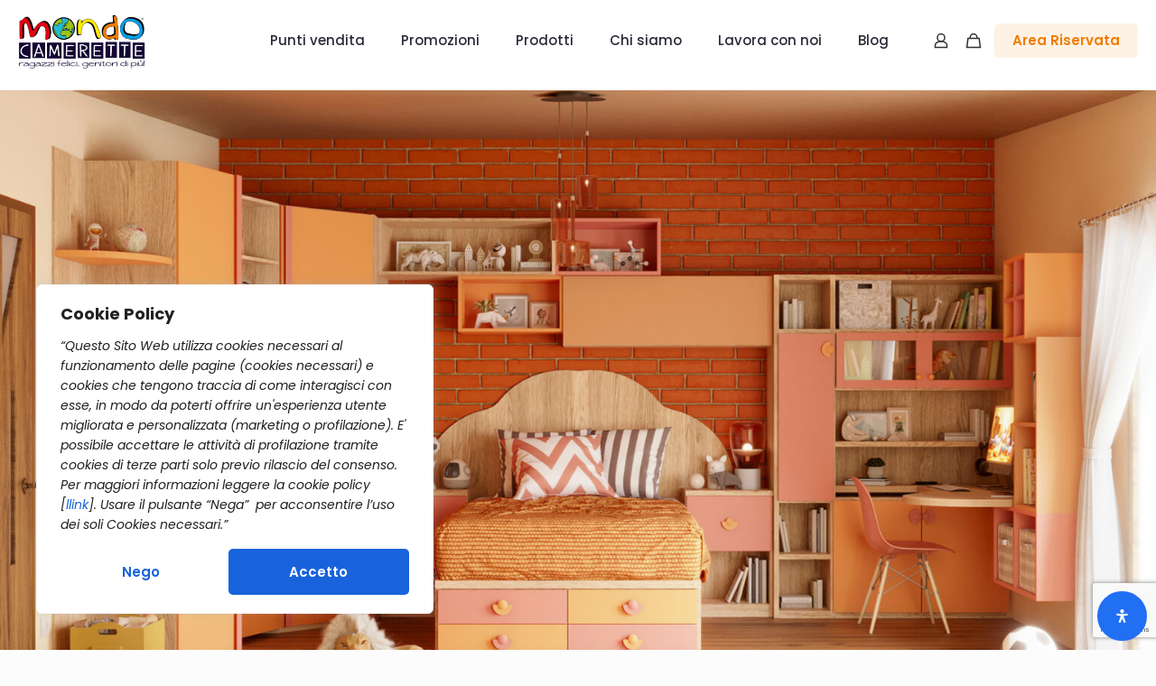

--- FILE ---
content_type: text/html; charset=UTF-8
request_url: https://www.mondocamerette.it/camerette/castello-con-scale-con-zona-studio-sotto-letto-completa-di-settimini-e-zona-armadio-con-cabina-ad-angolo/
body_size: 380733
content:
<!DOCTYPE html>
<html lang="it-IT" class="no-js " itemscope itemtype="https://schema.org/WebPage" >

<head>
<!-- Google Tag Manager -->
<script>(function(w,d,s,l,i){w[l]=w[l]||[];w[l].push({'gtm.start':
new Date().getTime(),event:'gtm.js'});var f=d.getElementsByTagName(s)[0],
j=d.createElement(s),dl=l!='dataLayer'?'&l='+l:'';j.async=true;j.src=
'https://www.googletagmanager.com/gtm.js?id='+i+dl;f.parentNode.insertBefore(j,f);
})(window,document,'script','dataLayer','GTM-5HL9NPN');</script>
<!-- End Google Tag Manager -->
	<meta name=”keywords” content=” camerette a ponte, cameretta, camerette, camerette per bambini, letto a ponte, mondo camerte, cameretta bambini, camerette bimba particolari, camerette bimbo, cameretta bimbo, camerette ponte, camerette bimbi, cameretta ponte, armadi a ponte, svendita camerette da esposizione, colore per camerette, fabbriche di camerette, cabina armadio angolare, letto castello, stanzette mondo convenienza, cameretta piccola, letti a castello mondo convenienza, cameretta a ponte 2 letti salvaspazio, camerette progettazione, camere per bambini, mondo convenienza letti a scomparsa, camerette classiche romantiche, cabina armadio angolare mondo convenienza, camerette usate, letto contenitore 1 piazza e mezza, armadi a ponte con scrivania, cameretta bimbi, cameretta per bambini, nissa calcio, camerette su misura, outlet camerette, camerette con soppalco, nissa calcio, camerette ad angolo, camerette a ponte con scrivania, arredare cameretta piccola, cameretta a ponte con scrivania, camere bambini, progettare camerette, pareti camerette, progettazione cameretta, scale contenitore, cameretta bambino, camerette bambina, cameretta ad angolo, stanzette per bambini, letti a ponte, camerette ad angolo, camerette con armadi a ponte, camera bambini, soluzioni camerette 3 letti salvaspazio, armadio a ponte con scrivania, camerette bambino, letti castello, armadio a ponte cameretta, capricci bambini, camerette letto a soppalco, camerette letto a scomparsa, come arredare una cameretta piccola, soppalchi camerette, camerette letto una piazza e mezza, come arredare camerette, colori camerette, camerette a una piazza e mezza prezzi, colore cameretta bimba, letto singolo cameretta, disegni montagne stilizzate, camerette a ponte prezzi, cameretta letto una piazza e mezza, colore per cameretta, cameretta con letti a soppalco, camerette on line, camerette online, camerette napoli, casa della cameretta, cameretta online, cameretta outlet, colori pareti camerette, camerette con letto scorrevole, canerette, letti camerette, la cameretta, camerette una piazza e mezza, camerette outlet, canerette, disegni cameretta, camerette roma, progetto cameretta piccola, centro convenienza camerette, cameretta con armadio a ponte, camerette con armadio a ponte, progettare cameretta online, progettazione camerette online, progettazione cameretta online, la cameretta arezzo, soppalchi camere, progetto cameretta online, stanzette bambini, letto a scomparsa cameretta, camerette a tre letti, colori pareti cameretta femmina, cameretta angolare a ponte, le camerette scafati, camerette maschietti, camerette salvaspazio 3 letti, le camerette, camerette torino, arredamento cameretta piccola, camerette armadio a ponte, camerette centro convenienza, stanzetta bimbi, idee cameretta piccola, armadio ponte cameretta, illuminazione camerette, stanzetta bambini, immagini camerette, cameretta centro convenienza, camerette per bimbi, soluzioni cameretta piccola, camerette online economiche, le camerette, camerette tre letti, cameretta prezzi, illuminazione cameretta, armadio a ponte singolo, armadio ad angolo cameretta, fabbrica camerette cernusco, letti per camerette a ponte, camerette con cabina armadio angolare, letti a castello ad angolo, camere bimbi, colori stanzette, cameretta con cabina armadio angolare, soluzione letti salvaspazio, camerette con letti a soppalco, letto a castello ad angolo, camerette palermo, come arredare cameretta piccola, foto camerette, stanze per bambini, lettini camerette, soluzioni per cameretta piccola, armadio angolare con cabina, camerette con letto a soppalco, colori stanzette, prezzi camerette, camerette con armadi ad angolo, camerette letto a ponte, cameretta letto a ponte, casa della cameretta tradate, centro della cameretta, camerette con letto a ponte, la mia cameretta, occasioni camerette, camerette a ponte bambine, camerette con ponte, colore cameretta, giuliano milanese, colore pareti cameretta, camerette amazon, camerette 1 piazza e mezza, colori camerette bambini, vendita camerette usate, letto a ponte con scrivania, centro delle camerette, cameretta a ponte ad angolo, camerette colori, letto stanzetta, camerette milano, stanzetta per bambini, subito.it camerette usate, letti stanzetta, camerette a ponte ad angolo, cabina armadio per cameretta, camerette con armadio angolare, cameretta a ponte con cabina armadio, camerette piccole come arredarle, casa della cameretta lissone, la casa della cameretta, stanzetta a ponte, camerette piazza e mezza, camerette particolari per bambini, armadio a ponte una piazza e mezza, camerette a ponte salvaspazio, camerette con letti a una piazza e mezza, camerette per bambino, camerette con letto a una piazza e mezza, prezzi camerette a ponte, camerette con scrivania a scomparsa, armadio a ponte per cameretta, immagini di camerette, camerette a ponte angolari, letto contenitore 1 piazza, negozio animali san giuliano milanese, armadio con cabina angolare, cameretta bambini ” />
	
	<meta name="description" content="Camerette per bambine, Camerette per Bambino, camerette per bambini e ragazzi, disponibili a castello, a ponte e con soppalco, in diversi colori e misure. Molte idee per gli spazi più preziosi della casa" />
	
	  <!-- Google tag (gtag.js) -->
<script async src="https://www.googletagmanager.com/gtag/js?id=G-0S2PE9T2HX"></script>
<script>
  window.dataLayer = window.dataLayer || [];
  function gtag(){dataLayer.push(arguments);}
  gtag('js', new Date());

  gtag('config', 'G-0S2PE9T2HX');
</script>

	<!-- Hotjar Tracking Code for www.mondocamerette.it -->
<script>
    (function(h,o,t,j,a,r){
        h.hj=h.hj||function(){(h.hj.q=h.hj.q||[]).push(arguments)};
        h._hjSettings={hjid:3928431,hjsv:6};
        a=o.getElementsByTagName('head')[0];
        r=o.createElement('script');r.async=1;
        r.src=t+h._hjSettings.hjid+j+h._hjSettings.hjsv;
        a.appendChild(r);
    })(window,document,'https://static.hotjar.com/c/hotjar-','.js?sv=');
</script>
	
	<!-- Meta Pixel Code -->
<script>
!function(f,b,e,v,n,t,s)
{if(f.fbq)return;n=f.fbq=function(){n.callMethod?
n.callMethod.apply(n,arguments):n.queue.push(arguments)};
if(!f._fbq)f._fbq=n;n.push=n;n.loaded=!0;n.version='2.0';
n.queue=[];t=b.createElement(e);t.async=!0;
t.src=v;s=b.getElementsByTagName(e)[0];
s.parentNode.insertBefore(t,s)}(window, document,'script',
'https://connect.facebook.net/en_US/fbevents.js');
fbq('init', '997850871702860');
fbq('track', 'PageView');
</script>
<noscript><img height="1" width="1" style="display:none"
src="https://www.facebook.com/tr?id=997850871702860&ev=PageView&noscript=1"
/></noscript>
	
<!-- End Meta Pixel Code -->

<meta charset="UTF-8" />
	
	
<!-- Google tag (gtag.js) -->
<script async src="https://www.googletagmanager.com/gtag/js?id=G-CR0ZTXK8VP"></script>
<script>
  window.dataLayer = window.dataLayer || [];
  function gtag(){dataLayer.push(arguments);}
  gtag('js', new Date());

  gtag('config', 'G-CR0ZTXK8VP');
</script>

	
<meta property="og:image" content="https://www.mondocamerette.it/wp-content/uploads/2024/04/001-38.jpg"/>
<meta property="og:url" content="https://www.mondocamerette.it/camerette/castello-con-scale-con-zona-studio-sotto-letto-completa-di-settimini-e-zona-armadio-con-cabina-ad-angolo/"/>
<meta property="og:type" content="article"/>
<meta property="og:title" content="Cameretta con Armadio Angolare ARABIAN ROOM MC008AN"/>
<meta property="og:description" content="Cameretta con letto a una piazza e mezza e armadio ad angolo. Zona studio con scrivania sagomata e libreria ad angolo. Questa affascinante cameretta, creata con pannelli su misura, evoca […]"/>
<link rel="alternate" hreflang="it-IT" href="https://www.mondocamerette.it/camerette/castello-con-scale-con-zona-studio-sotto-letto-completa-di-settimini-e-zona-armadio-con-cabina-ad-angolo/"/>
<meta name='robots' content='index, follow, max-image-preview:large, max-snippet:-1, max-video-preview:-1' />
	<!-- Pixel Cat Facebook Pixel Code -->
	<script>
	!function(f,b,e,v,n,t,s){if(f.fbq)return;n=f.fbq=function(){n.callMethod?
	n.callMethod.apply(n,arguments):n.queue.push(arguments)};if(!f._fbq)f._fbq=n;
	n.push=n;n.loaded=!0;n.version='2.0';n.queue=[];t=b.createElement(e);t.async=!0;
	t.src=v;s=b.getElementsByTagName(e)[0];s.parentNode.insertBefore(t,s)}(window,
	document,'script','https://connect.facebook.net/en_US/fbevents.js' );
	fbq( 'init', '997850871702860' );fbq( 'init', '997850871702860' );	</script>
	<!-- DO NOT MODIFY -->
	<!-- End Facebook Pixel Code -->
	    <script>
    window.dataLayer = window.dataLayer || [];
    dataLayer.push({
      event: 'gtm.init_consent',
      ad_storage: 'denied',
      analytics_storage: 'denied',
      functionality_storage: 'denied',
      personalization_storage: 'denied',
      security_storage: 'granted'
    });
    </script>
    <meta name="format-detection" content="telephone=no">
<meta name="viewport" content="width=device-width, initial-scale=1, maximum-scale=1" />
<meta name="theme-color" content="#ffffff" media="(prefers-color-scheme: light)">
<meta name="theme-color" content="#ffffff" media="(prefers-color-scheme: dark)">

	<!-- This site is optimized with the Yoast SEO plugin v26.5 - https://yoast.com/wordpress/plugins/seo/ -->
	<title>Cameretta con Armadio Angolare ARABIAN ROOM MC008AN - Mondo Camerette</title>
	<link rel="canonical" href="https://www.mondocamerette.it/camerette/castello-con-scale-con-zona-studio-sotto-letto-completa-di-settimini-e-zona-armadio-con-cabina-ad-angolo/" />
	<meta property="og:locale" content="it_IT" />
	<meta property="og:type" content="article" />
	<meta property="og:title" content="Cameretta con Armadio Angolare ARABIAN ROOM MC008AN - Mondo Camerette" />
	<meta property="og:description" content="Cameretta con letto a una piazza e mezza e armadio ad angolo. Zona studio con scrivania sagomata e libreria ad angolo. Questa affascinante cameretta, creata con pannelli su misura, evoca […]" />
	<meta property="og:url" content="https://www.mondocamerette.it/camerette/castello-con-scale-con-zona-studio-sotto-letto-completa-di-settimini-e-zona-armadio-con-cabina-ad-angolo/" />
	<meta property="og:site_name" content="Mondo Camerette" />
	<meta property="article:modified_time" content="2024-07-05T09:21:19+00:00" />
	<meta property="og:image" content="https://www.mondocamerette.it/wp-content/uploads/2024/04/001-38.jpg" />
	<meta property="og:image:width" content="2000" />
	<meta property="og:image:height" content="1504" />
	<meta property="og:image:type" content="image/jpeg" />
	<meta name="twitter:card" content="summary_large_image" />
	<meta name="twitter:label1" content="Tempo di lettura stimato" />
	<meta name="twitter:data1" content="2 minuti" />
	<script type="application/ld+json" class="yoast-schema-graph">{"@context":"https://schema.org","@graph":[{"@type":"WebPage","@id":"https://www.mondocamerette.it/camerette/castello-con-scale-con-zona-studio-sotto-letto-completa-di-settimini-e-zona-armadio-con-cabina-ad-angolo/","url":"https://www.mondocamerette.it/camerette/castello-con-scale-con-zona-studio-sotto-letto-completa-di-settimini-e-zona-armadio-con-cabina-ad-angolo/","name":"Cameretta con Armadio Angolare ARABIAN ROOM MC008AN - Mondo Camerette","isPartOf":{"@id":"https://www.mondocamerette.it/#website"},"primaryImageOfPage":{"@id":"https://www.mondocamerette.it/camerette/castello-con-scale-con-zona-studio-sotto-letto-completa-di-settimini-e-zona-armadio-con-cabina-ad-angolo/#primaryimage"},"image":{"@id":"https://www.mondocamerette.it/camerette/castello-con-scale-con-zona-studio-sotto-letto-completa-di-settimini-e-zona-armadio-con-cabina-ad-angolo/#primaryimage"},"thumbnailUrl":"https://www.mondocamerette.it/wp-content/uploads/2024/04/001-38.jpg","datePublished":"2024-04-22T10:13:14+00:00","dateModified":"2024-07-05T09:21:19+00:00","breadcrumb":{"@id":"https://www.mondocamerette.it/camerette/castello-con-scale-con-zona-studio-sotto-letto-completa-di-settimini-e-zona-armadio-con-cabina-ad-angolo/#breadcrumb"},"inLanguage":"it-IT","potentialAction":[{"@type":"ReadAction","target":["https://www.mondocamerette.it/camerette/castello-con-scale-con-zona-studio-sotto-letto-completa-di-settimini-e-zona-armadio-con-cabina-ad-angolo/"]}]},{"@type":"ImageObject","inLanguage":"it-IT","@id":"https://www.mondocamerette.it/camerette/castello-con-scale-con-zona-studio-sotto-letto-completa-di-settimini-e-zona-armadio-con-cabina-ad-angolo/#primaryimage","url":"https://www.mondocamerette.it/wp-content/uploads/2024/04/001-38.jpg","contentUrl":"https://www.mondocamerette.it/wp-content/uploads/2024/04/001-38.jpg","width":2000,"height":1504,"caption":"Cameretta con letto a una piazza e mezza e armadio ad angolo. Zona studio con scrivania sagomata e libreria ad angolo. Arabian Room (B – 08) -2 Mondo Camerette"},{"@type":"BreadcrumbList","@id":"https://www.mondocamerette.it/camerette/castello-con-scale-con-zona-studio-sotto-letto-completa-di-settimini-e-zona-armadio-con-cabina-ad-angolo/#breadcrumb","itemListElement":[{"@type":"ListItem","position":1,"name":"Home","item":"https://www.mondocamerette.it/"},{"@type":"ListItem","position":2,"name":"Camerette","item":"https://www.mondocamerette.it/camerette/"},{"@type":"ListItem","position":3,"name":"Cameretta con Armadio Angolare ARABIAN ROOM MC008AN"}]},{"@type":"WebSite","@id":"https://www.mondocamerette.it/#website","url":"https://www.mondocamerette.it/","name":"Mondo Camerette","description":"","publisher":{"@id":"https://www.mondocamerette.it/#organization"},"potentialAction":[{"@type":"SearchAction","target":{"@type":"EntryPoint","urlTemplate":"https://www.mondocamerette.it/?s={search_term_string}"},"query-input":{"@type":"PropertyValueSpecification","valueRequired":true,"valueName":"search_term_string"}}],"inLanguage":"it-IT"},{"@type":"Organization","@id":"https://www.mondocamerette.it/#organization","name":"Mondo Camerette","url":"https://www.mondocamerette.it/","logo":{"@type":"ImageObject","inLanguage":"it-IT","@id":"https://www.mondocamerette.it/#/schema/logo/image/","url":"https://www.mondocamerette.it/wp-content/uploads/2025/02/Logo-SitoPrincipale.png","contentUrl":"https://www.mondocamerette.it/wp-content/uploads/2025/02/Logo-SitoPrincipale.png","width":1122,"height":477,"caption":"Mondo Camerette"},"image":{"@id":"https://www.mondocamerette.it/#/schema/logo/image/"}}]}</script>
	<!-- / Yoast SEO plugin. -->


<link rel='dns-prefetch' href='//fonts.googleapis.com' />
<link rel='dns-prefetch' href='//www.googletagmanager.com' />
<link rel="alternate" type="application/rss+xml" title="Mondo Camerette &raquo; Feed" href="https://www.mondocamerette.it/feed/" />
<link rel="alternate" type="application/rss+xml" title="Mondo Camerette &raquo; Feed dei commenti" href="https://www.mondocamerette.it/comments/feed/" />
<link rel="alternate" title="oEmbed (JSON)" type="application/json+oembed" href="https://www.mondocamerette.it/wp-json/oembed/1.0/embed?url=https%3A%2F%2Fwww.mondocamerette.it%2Fcamerette%2Fcastello-con-scale-con-zona-studio-sotto-letto-completa-di-settimini-e-zona-armadio-con-cabina-ad-angolo%2F" />
<link rel="alternate" title="oEmbed (XML)" type="text/xml+oembed" href="https://www.mondocamerette.it/wp-json/oembed/1.0/embed?url=https%3A%2F%2Fwww.mondocamerette.it%2Fcamerette%2Fcastello-con-scale-con-zona-studio-sotto-letto-completa-di-settimini-e-zona-armadio-con-cabina-ad-angolo%2F&#038;format=xml" />
		<!-- This site uses the Google Analytics by MonsterInsights plugin v9.11.1 - Using Analytics tracking - https://www.monsterinsights.com/ -->
							<script src="//www.googletagmanager.com/gtag/js?id=G-CR0ZTXK8VP"  data-cfasync="false" data-wpfc-render="false" type="text/javascript" async></script>
			<script data-cfasync="false" data-wpfc-render="false" type="text/javascript">
				var mi_version = '9.11.1';
				var mi_track_user = true;
				var mi_no_track_reason = '';
								var MonsterInsightsDefaultLocations = {"page_location":"https:\/\/www.mondocamerette.it\/camerette\/castello-con-scale-con-zona-studio-sotto-letto-completa-di-settimini-e-zona-armadio-con-cabina-ad-angolo\/"};
								if ( typeof MonsterInsightsPrivacyGuardFilter === 'function' ) {
					var MonsterInsightsLocations = (typeof MonsterInsightsExcludeQuery === 'object') ? MonsterInsightsPrivacyGuardFilter( MonsterInsightsExcludeQuery ) : MonsterInsightsPrivacyGuardFilter( MonsterInsightsDefaultLocations );
				} else {
					var MonsterInsightsLocations = (typeof MonsterInsightsExcludeQuery === 'object') ? MonsterInsightsExcludeQuery : MonsterInsightsDefaultLocations;
				}

								var disableStrs = [
										'ga-disable-G-CR0ZTXK8VP',
									];

				/* Function to detect opted out users */
				function __gtagTrackerIsOptedOut() {
					for (var index = 0; index < disableStrs.length; index++) {
						if (document.cookie.indexOf(disableStrs[index] + '=true') > -1) {
							return true;
						}
					}

					return false;
				}

				/* Disable tracking if the opt-out cookie exists. */
				if (__gtagTrackerIsOptedOut()) {
					for (var index = 0; index < disableStrs.length; index++) {
						window[disableStrs[index]] = true;
					}
				}

				/* Opt-out function */
				function __gtagTrackerOptout() {
					for (var index = 0; index < disableStrs.length; index++) {
						document.cookie = disableStrs[index] + '=true; expires=Thu, 31 Dec 2099 23:59:59 UTC; path=/';
						window[disableStrs[index]] = true;
					}
				}

				if ('undefined' === typeof gaOptout) {
					function gaOptout() {
						__gtagTrackerOptout();
					}
				}
								window.dataLayer = window.dataLayer || [];

				window.MonsterInsightsDualTracker = {
					helpers: {},
					trackers: {},
				};
				if (mi_track_user) {
					function __gtagDataLayer() {
						dataLayer.push(arguments);
					}

					function __gtagTracker(type, name, parameters) {
						if (!parameters) {
							parameters = {};
						}

						if (parameters.send_to) {
							__gtagDataLayer.apply(null, arguments);
							return;
						}

						if (type === 'event') {
														parameters.send_to = monsterinsights_frontend.v4_id;
							var hookName = name;
							if (typeof parameters['event_category'] !== 'undefined') {
								hookName = parameters['event_category'] + ':' + name;
							}

							if (typeof MonsterInsightsDualTracker.trackers[hookName] !== 'undefined') {
								MonsterInsightsDualTracker.trackers[hookName](parameters);
							} else {
								__gtagDataLayer('event', name, parameters);
							}
							
						} else {
							__gtagDataLayer.apply(null, arguments);
						}
					}

					__gtagTracker('js', new Date());
					__gtagTracker('set', {
						'developer_id.dZGIzZG': true,
											});
					if ( MonsterInsightsLocations.page_location ) {
						__gtagTracker('set', MonsterInsightsLocations);
					}
										__gtagTracker('config', 'G-CR0ZTXK8VP', {"forceSSL":"true","link_attribution":"true"} );
										window.gtag = __gtagTracker;										(function () {
						/* https://developers.google.com/analytics/devguides/collection/analyticsjs/ */
						/* ga and __gaTracker compatibility shim. */
						var noopfn = function () {
							return null;
						};
						var newtracker = function () {
							return new Tracker();
						};
						var Tracker = function () {
							return null;
						};
						var p = Tracker.prototype;
						p.get = noopfn;
						p.set = noopfn;
						p.send = function () {
							var args = Array.prototype.slice.call(arguments);
							args.unshift('send');
							__gaTracker.apply(null, args);
						};
						var __gaTracker = function () {
							var len = arguments.length;
							if (len === 0) {
								return;
							}
							var f = arguments[len - 1];
							if (typeof f !== 'object' || f === null || typeof f.hitCallback !== 'function') {
								if ('send' === arguments[0]) {
									var hitConverted, hitObject = false, action;
									if ('event' === arguments[1]) {
										if ('undefined' !== typeof arguments[3]) {
											hitObject = {
												'eventAction': arguments[3],
												'eventCategory': arguments[2],
												'eventLabel': arguments[4],
												'value': arguments[5] ? arguments[5] : 1,
											}
										}
									}
									if ('pageview' === arguments[1]) {
										if ('undefined' !== typeof arguments[2]) {
											hitObject = {
												'eventAction': 'page_view',
												'page_path': arguments[2],
											}
										}
									}
									if (typeof arguments[2] === 'object') {
										hitObject = arguments[2];
									}
									if (typeof arguments[5] === 'object') {
										Object.assign(hitObject, arguments[5]);
									}
									if ('undefined' !== typeof arguments[1].hitType) {
										hitObject = arguments[1];
										if ('pageview' === hitObject.hitType) {
											hitObject.eventAction = 'page_view';
										}
									}
									if (hitObject) {
										action = 'timing' === arguments[1].hitType ? 'timing_complete' : hitObject.eventAction;
										hitConverted = mapArgs(hitObject);
										__gtagTracker('event', action, hitConverted);
									}
								}
								return;
							}

							function mapArgs(args) {
								var arg, hit = {};
								var gaMap = {
									'eventCategory': 'event_category',
									'eventAction': 'event_action',
									'eventLabel': 'event_label',
									'eventValue': 'event_value',
									'nonInteraction': 'non_interaction',
									'timingCategory': 'event_category',
									'timingVar': 'name',
									'timingValue': 'value',
									'timingLabel': 'event_label',
									'page': 'page_path',
									'location': 'page_location',
									'title': 'page_title',
									'referrer' : 'page_referrer',
								};
								for (arg in args) {
																		if (!(!args.hasOwnProperty(arg) || !gaMap.hasOwnProperty(arg))) {
										hit[gaMap[arg]] = args[arg];
									} else {
										hit[arg] = args[arg];
									}
								}
								return hit;
							}

							try {
								f.hitCallback();
							} catch (ex) {
							}
						};
						__gaTracker.create = newtracker;
						__gaTracker.getByName = newtracker;
						__gaTracker.getAll = function () {
							return [];
						};
						__gaTracker.remove = noopfn;
						__gaTracker.loaded = true;
						window['__gaTracker'] = __gaTracker;
					})();
									} else {
										console.log("");
					(function () {
						function __gtagTracker() {
							return null;
						}

						window['__gtagTracker'] = __gtagTracker;
						window['gtag'] = __gtagTracker;
					})();
									}
			</script>
							<!-- / Google Analytics by MonsterInsights -->
		
<link rel="preload" fetchpriority="high" as="image" href="https://www.mondocamerette.it/wp-content/uploads/2025/10/Senza-titolo-1-1.png">
<style id="safelayout-cute-preloader-visible-css" data-no-optimize="1" data-no-minify="1">#sl-preloader{visibility: hidden;}</style><style id='wp-img-auto-sizes-contain-inline-css' type='text/css'>
img:is([sizes=auto i],[sizes^="auto," i]){contain-intrinsic-size:3000px 1500px}
/*# sourceURL=wp-img-auto-sizes-contain-inline-css */
</style>
<style id='wp-emoji-styles-inline-css' type='text/css'>

	img.wp-smiley, img.emoji {
		display: inline !important;
		border: none !important;
		box-shadow: none !important;
		height: 1em !important;
		width: 1em !important;
		margin: 0 0.07em !important;
		vertical-align: -0.1em !important;
		background: none !important;
		padding: 0 !important;
	}
/*# sourceURL=wp-emoji-styles-inline-css */
</style>
<link rel='stylesheet' id='wp-block-library-css' href='https://www.mondocamerette.it/wp-includes/css/dist/block-library/style.min.css?ver=6.9' type='text/css' media='all' />
<style id='wp-block-heading-inline-css' type='text/css'>
h1:where(.wp-block-heading).has-background,h2:where(.wp-block-heading).has-background,h3:where(.wp-block-heading).has-background,h4:where(.wp-block-heading).has-background,h5:where(.wp-block-heading).has-background,h6:where(.wp-block-heading).has-background{padding:1.25em 2.375em}h1.has-text-align-left[style*=writing-mode]:where([style*=vertical-lr]),h1.has-text-align-right[style*=writing-mode]:where([style*=vertical-rl]),h2.has-text-align-left[style*=writing-mode]:where([style*=vertical-lr]),h2.has-text-align-right[style*=writing-mode]:where([style*=vertical-rl]),h3.has-text-align-left[style*=writing-mode]:where([style*=vertical-lr]),h3.has-text-align-right[style*=writing-mode]:where([style*=vertical-rl]),h4.has-text-align-left[style*=writing-mode]:where([style*=vertical-lr]),h4.has-text-align-right[style*=writing-mode]:where([style*=vertical-rl]),h5.has-text-align-left[style*=writing-mode]:where([style*=vertical-lr]),h5.has-text-align-right[style*=writing-mode]:where([style*=vertical-rl]),h6.has-text-align-left[style*=writing-mode]:where([style*=vertical-lr]),h6.has-text-align-right[style*=writing-mode]:where([style*=vertical-rl]){rotate:180deg}
/*# sourceURL=https://www.mondocamerette.it/wp-includes/blocks/heading/style.min.css */
</style>
<style id='wp-block-image-inline-css' type='text/css'>
.wp-block-image>a,.wp-block-image>figure>a{display:inline-block}.wp-block-image img{box-sizing:border-box;height:auto;max-width:100%;vertical-align:bottom}@media not (prefers-reduced-motion){.wp-block-image img.hide{visibility:hidden}.wp-block-image img.show{animation:show-content-image .4s}}.wp-block-image[style*=border-radius] img,.wp-block-image[style*=border-radius]>a{border-radius:inherit}.wp-block-image.has-custom-border img{box-sizing:border-box}.wp-block-image.aligncenter{text-align:center}.wp-block-image.alignfull>a,.wp-block-image.alignwide>a{width:100%}.wp-block-image.alignfull img,.wp-block-image.alignwide img{height:auto;width:100%}.wp-block-image .aligncenter,.wp-block-image .alignleft,.wp-block-image .alignright,.wp-block-image.aligncenter,.wp-block-image.alignleft,.wp-block-image.alignright{display:table}.wp-block-image .aligncenter>figcaption,.wp-block-image .alignleft>figcaption,.wp-block-image .alignright>figcaption,.wp-block-image.aligncenter>figcaption,.wp-block-image.alignleft>figcaption,.wp-block-image.alignright>figcaption{caption-side:bottom;display:table-caption}.wp-block-image .alignleft{float:left;margin:.5em 1em .5em 0}.wp-block-image .alignright{float:right;margin:.5em 0 .5em 1em}.wp-block-image .aligncenter{margin-left:auto;margin-right:auto}.wp-block-image :where(figcaption){margin-bottom:1em;margin-top:.5em}.wp-block-image.is-style-circle-mask img{border-radius:9999px}@supports ((-webkit-mask-image:none) or (mask-image:none)) or (-webkit-mask-image:none){.wp-block-image.is-style-circle-mask img{border-radius:0;-webkit-mask-image:url('data:image/svg+xml;utf8,<svg viewBox="0 0 100 100" xmlns="http://www.w3.org/2000/svg"><circle cx="50" cy="50" r="50"/></svg>');mask-image:url('data:image/svg+xml;utf8,<svg viewBox="0 0 100 100" xmlns="http://www.w3.org/2000/svg"><circle cx="50" cy="50" r="50"/></svg>');mask-mode:alpha;-webkit-mask-position:center;mask-position:center;-webkit-mask-repeat:no-repeat;mask-repeat:no-repeat;-webkit-mask-size:contain;mask-size:contain}}:root :where(.wp-block-image.is-style-rounded img,.wp-block-image .is-style-rounded img){border-radius:9999px}.wp-block-image figure{margin:0}.wp-lightbox-container{display:flex;flex-direction:column;position:relative}.wp-lightbox-container img{cursor:zoom-in}.wp-lightbox-container img:hover+button{opacity:1}.wp-lightbox-container button{align-items:center;backdrop-filter:blur(16px) saturate(180%);background-color:#5a5a5a40;border:none;border-radius:4px;cursor:zoom-in;display:flex;height:20px;justify-content:center;opacity:0;padding:0;position:absolute;right:16px;text-align:center;top:16px;width:20px;z-index:100}@media not (prefers-reduced-motion){.wp-lightbox-container button{transition:opacity .2s ease}}.wp-lightbox-container button:focus-visible{outline:3px auto #5a5a5a40;outline:3px auto -webkit-focus-ring-color;outline-offset:3px}.wp-lightbox-container button:hover{cursor:pointer;opacity:1}.wp-lightbox-container button:focus{opacity:1}.wp-lightbox-container button:focus,.wp-lightbox-container button:hover,.wp-lightbox-container button:not(:hover):not(:active):not(.has-background){background-color:#5a5a5a40;border:none}.wp-lightbox-overlay{box-sizing:border-box;cursor:zoom-out;height:100vh;left:0;overflow:hidden;position:fixed;top:0;visibility:hidden;width:100%;z-index:100000}.wp-lightbox-overlay .close-button{align-items:center;cursor:pointer;display:flex;justify-content:center;min-height:40px;min-width:40px;padding:0;position:absolute;right:calc(env(safe-area-inset-right) + 16px);top:calc(env(safe-area-inset-top) + 16px);z-index:5000000}.wp-lightbox-overlay .close-button:focus,.wp-lightbox-overlay .close-button:hover,.wp-lightbox-overlay .close-button:not(:hover):not(:active):not(.has-background){background:none;border:none}.wp-lightbox-overlay .lightbox-image-container{height:var(--wp--lightbox-container-height);left:50%;overflow:hidden;position:absolute;top:50%;transform:translate(-50%,-50%);transform-origin:top left;width:var(--wp--lightbox-container-width);z-index:9999999999}.wp-lightbox-overlay .wp-block-image{align-items:center;box-sizing:border-box;display:flex;height:100%;justify-content:center;margin:0;position:relative;transform-origin:0 0;width:100%;z-index:3000000}.wp-lightbox-overlay .wp-block-image img{height:var(--wp--lightbox-image-height);min-height:var(--wp--lightbox-image-height);min-width:var(--wp--lightbox-image-width);width:var(--wp--lightbox-image-width)}.wp-lightbox-overlay .wp-block-image figcaption{display:none}.wp-lightbox-overlay button{background:none;border:none}.wp-lightbox-overlay .scrim{background-color:#fff;height:100%;opacity:.9;position:absolute;width:100%;z-index:2000000}.wp-lightbox-overlay.active{visibility:visible}@media not (prefers-reduced-motion){.wp-lightbox-overlay.active{animation:turn-on-visibility .25s both}.wp-lightbox-overlay.active img{animation:turn-on-visibility .35s both}.wp-lightbox-overlay.show-closing-animation:not(.active){animation:turn-off-visibility .35s both}.wp-lightbox-overlay.show-closing-animation:not(.active) img{animation:turn-off-visibility .25s both}.wp-lightbox-overlay.zoom.active{animation:none;opacity:1;visibility:visible}.wp-lightbox-overlay.zoom.active .lightbox-image-container{animation:lightbox-zoom-in .4s}.wp-lightbox-overlay.zoom.active .lightbox-image-container img{animation:none}.wp-lightbox-overlay.zoom.active .scrim{animation:turn-on-visibility .4s forwards}.wp-lightbox-overlay.zoom.show-closing-animation:not(.active){animation:none}.wp-lightbox-overlay.zoom.show-closing-animation:not(.active) .lightbox-image-container{animation:lightbox-zoom-out .4s}.wp-lightbox-overlay.zoom.show-closing-animation:not(.active) .lightbox-image-container img{animation:none}.wp-lightbox-overlay.zoom.show-closing-animation:not(.active) .scrim{animation:turn-off-visibility .4s forwards}}@keyframes show-content-image{0%{visibility:hidden}99%{visibility:hidden}to{visibility:visible}}@keyframes turn-on-visibility{0%{opacity:0}to{opacity:1}}@keyframes turn-off-visibility{0%{opacity:1;visibility:visible}99%{opacity:0;visibility:visible}to{opacity:0;visibility:hidden}}@keyframes lightbox-zoom-in{0%{transform:translate(calc((-100vw + var(--wp--lightbox-scrollbar-width))/2 + var(--wp--lightbox-initial-left-position)),calc(-50vh + var(--wp--lightbox-initial-top-position))) scale(var(--wp--lightbox-scale))}to{transform:translate(-50%,-50%) scale(1)}}@keyframes lightbox-zoom-out{0%{transform:translate(-50%,-50%) scale(1);visibility:visible}99%{visibility:visible}to{transform:translate(calc((-100vw + var(--wp--lightbox-scrollbar-width))/2 + var(--wp--lightbox-initial-left-position)),calc(-50vh + var(--wp--lightbox-initial-top-position))) scale(var(--wp--lightbox-scale));visibility:hidden}}
/*# sourceURL=https://www.mondocamerette.it/wp-includes/blocks/image/style.min.css */
</style>
<style id='wp-block-list-inline-css' type='text/css'>
ol,ul{box-sizing:border-box}:root :where(.wp-block-list.has-background){padding:1.25em 2.375em}
/*# sourceURL=https://www.mondocamerette.it/wp-includes/blocks/list/style.min.css */
</style>
<style id='wp-block-group-inline-css' type='text/css'>
.wp-block-group{box-sizing:border-box}:where(.wp-block-group.wp-block-group-is-layout-constrained){position:relative}
/*# sourceURL=https://www.mondocamerette.it/wp-includes/blocks/group/style.min.css */
</style>
<style id='global-styles-inline-css' type='text/css'>
:root{--wp--preset--aspect-ratio--square: 1;--wp--preset--aspect-ratio--4-3: 4/3;--wp--preset--aspect-ratio--3-4: 3/4;--wp--preset--aspect-ratio--3-2: 3/2;--wp--preset--aspect-ratio--2-3: 2/3;--wp--preset--aspect-ratio--16-9: 16/9;--wp--preset--aspect-ratio--9-16: 9/16;--wp--preset--color--black: #000000;--wp--preset--color--cyan-bluish-gray: #abb8c3;--wp--preset--color--white: #ffffff;--wp--preset--color--pale-pink: #f78da7;--wp--preset--color--vivid-red: #cf2e2e;--wp--preset--color--luminous-vivid-orange: #ff6900;--wp--preset--color--luminous-vivid-amber: #fcb900;--wp--preset--color--light-green-cyan: #7bdcb5;--wp--preset--color--vivid-green-cyan: #00d084;--wp--preset--color--pale-cyan-blue: #8ed1fc;--wp--preset--color--vivid-cyan-blue: #0693e3;--wp--preset--color--vivid-purple: #9b51e0;--wp--preset--gradient--vivid-cyan-blue-to-vivid-purple: linear-gradient(135deg,rgb(6,147,227) 0%,rgb(155,81,224) 100%);--wp--preset--gradient--light-green-cyan-to-vivid-green-cyan: linear-gradient(135deg,rgb(122,220,180) 0%,rgb(0,208,130) 100%);--wp--preset--gradient--luminous-vivid-amber-to-luminous-vivid-orange: linear-gradient(135deg,rgb(252,185,0) 0%,rgb(255,105,0) 100%);--wp--preset--gradient--luminous-vivid-orange-to-vivid-red: linear-gradient(135deg,rgb(255,105,0) 0%,rgb(207,46,46) 100%);--wp--preset--gradient--very-light-gray-to-cyan-bluish-gray: linear-gradient(135deg,rgb(238,238,238) 0%,rgb(169,184,195) 100%);--wp--preset--gradient--cool-to-warm-spectrum: linear-gradient(135deg,rgb(74,234,220) 0%,rgb(151,120,209) 20%,rgb(207,42,186) 40%,rgb(238,44,130) 60%,rgb(251,105,98) 80%,rgb(254,248,76) 100%);--wp--preset--gradient--blush-light-purple: linear-gradient(135deg,rgb(255,206,236) 0%,rgb(152,150,240) 100%);--wp--preset--gradient--blush-bordeaux: linear-gradient(135deg,rgb(254,205,165) 0%,rgb(254,45,45) 50%,rgb(107,0,62) 100%);--wp--preset--gradient--luminous-dusk: linear-gradient(135deg,rgb(255,203,112) 0%,rgb(199,81,192) 50%,rgb(65,88,208) 100%);--wp--preset--gradient--pale-ocean: linear-gradient(135deg,rgb(255,245,203) 0%,rgb(182,227,212) 50%,rgb(51,167,181) 100%);--wp--preset--gradient--electric-grass: linear-gradient(135deg,rgb(202,248,128) 0%,rgb(113,206,126) 100%);--wp--preset--gradient--midnight: linear-gradient(135deg,rgb(2,3,129) 0%,rgb(40,116,252) 100%);--wp--preset--font-size--small: 13px;--wp--preset--font-size--medium: 20px;--wp--preset--font-size--large: 36px;--wp--preset--font-size--x-large: 42px;--wp--preset--spacing--20: 0.44rem;--wp--preset--spacing--30: 0.67rem;--wp--preset--spacing--40: 1rem;--wp--preset--spacing--50: 1.5rem;--wp--preset--spacing--60: 2.25rem;--wp--preset--spacing--70: 3.38rem;--wp--preset--spacing--80: 5.06rem;--wp--preset--shadow--natural: 6px 6px 9px rgba(0, 0, 0, 0.2);--wp--preset--shadow--deep: 12px 12px 50px rgba(0, 0, 0, 0.4);--wp--preset--shadow--sharp: 6px 6px 0px rgba(0, 0, 0, 0.2);--wp--preset--shadow--outlined: 6px 6px 0px -3px rgb(255, 255, 255), 6px 6px rgb(0, 0, 0);--wp--preset--shadow--crisp: 6px 6px 0px rgb(0, 0, 0);}:where(.is-layout-flex){gap: 0.5em;}:where(.is-layout-grid){gap: 0.5em;}body .is-layout-flex{display: flex;}.is-layout-flex{flex-wrap: wrap;align-items: center;}.is-layout-flex > :is(*, div){margin: 0;}body .is-layout-grid{display: grid;}.is-layout-grid > :is(*, div){margin: 0;}:where(.wp-block-columns.is-layout-flex){gap: 2em;}:where(.wp-block-columns.is-layout-grid){gap: 2em;}:where(.wp-block-post-template.is-layout-flex){gap: 1.25em;}:where(.wp-block-post-template.is-layout-grid){gap: 1.25em;}.has-black-color{color: var(--wp--preset--color--black) !important;}.has-cyan-bluish-gray-color{color: var(--wp--preset--color--cyan-bluish-gray) !important;}.has-white-color{color: var(--wp--preset--color--white) !important;}.has-pale-pink-color{color: var(--wp--preset--color--pale-pink) !important;}.has-vivid-red-color{color: var(--wp--preset--color--vivid-red) !important;}.has-luminous-vivid-orange-color{color: var(--wp--preset--color--luminous-vivid-orange) !important;}.has-luminous-vivid-amber-color{color: var(--wp--preset--color--luminous-vivid-amber) !important;}.has-light-green-cyan-color{color: var(--wp--preset--color--light-green-cyan) !important;}.has-vivid-green-cyan-color{color: var(--wp--preset--color--vivid-green-cyan) !important;}.has-pale-cyan-blue-color{color: var(--wp--preset--color--pale-cyan-blue) !important;}.has-vivid-cyan-blue-color{color: var(--wp--preset--color--vivid-cyan-blue) !important;}.has-vivid-purple-color{color: var(--wp--preset--color--vivid-purple) !important;}.has-black-background-color{background-color: var(--wp--preset--color--black) !important;}.has-cyan-bluish-gray-background-color{background-color: var(--wp--preset--color--cyan-bluish-gray) !important;}.has-white-background-color{background-color: var(--wp--preset--color--white) !important;}.has-pale-pink-background-color{background-color: var(--wp--preset--color--pale-pink) !important;}.has-vivid-red-background-color{background-color: var(--wp--preset--color--vivid-red) !important;}.has-luminous-vivid-orange-background-color{background-color: var(--wp--preset--color--luminous-vivid-orange) !important;}.has-luminous-vivid-amber-background-color{background-color: var(--wp--preset--color--luminous-vivid-amber) !important;}.has-light-green-cyan-background-color{background-color: var(--wp--preset--color--light-green-cyan) !important;}.has-vivid-green-cyan-background-color{background-color: var(--wp--preset--color--vivid-green-cyan) !important;}.has-pale-cyan-blue-background-color{background-color: var(--wp--preset--color--pale-cyan-blue) !important;}.has-vivid-cyan-blue-background-color{background-color: var(--wp--preset--color--vivid-cyan-blue) !important;}.has-vivid-purple-background-color{background-color: var(--wp--preset--color--vivid-purple) !important;}.has-black-border-color{border-color: var(--wp--preset--color--black) !important;}.has-cyan-bluish-gray-border-color{border-color: var(--wp--preset--color--cyan-bluish-gray) !important;}.has-white-border-color{border-color: var(--wp--preset--color--white) !important;}.has-pale-pink-border-color{border-color: var(--wp--preset--color--pale-pink) !important;}.has-vivid-red-border-color{border-color: var(--wp--preset--color--vivid-red) !important;}.has-luminous-vivid-orange-border-color{border-color: var(--wp--preset--color--luminous-vivid-orange) !important;}.has-luminous-vivid-amber-border-color{border-color: var(--wp--preset--color--luminous-vivid-amber) !important;}.has-light-green-cyan-border-color{border-color: var(--wp--preset--color--light-green-cyan) !important;}.has-vivid-green-cyan-border-color{border-color: var(--wp--preset--color--vivid-green-cyan) !important;}.has-pale-cyan-blue-border-color{border-color: var(--wp--preset--color--pale-cyan-blue) !important;}.has-vivid-cyan-blue-border-color{border-color: var(--wp--preset--color--vivid-cyan-blue) !important;}.has-vivid-purple-border-color{border-color: var(--wp--preset--color--vivid-purple) !important;}.has-vivid-cyan-blue-to-vivid-purple-gradient-background{background: var(--wp--preset--gradient--vivid-cyan-blue-to-vivid-purple) !important;}.has-light-green-cyan-to-vivid-green-cyan-gradient-background{background: var(--wp--preset--gradient--light-green-cyan-to-vivid-green-cyan) !important;}.has-luminous-vivid-amber-to-luminous-vivid-orange-gradient-background{background: var(--wp--preset--gradient--luminous-vivid-amber-to-luminous-vivid-orange) !important;}.has-luminous-vivid-orange-to-vivid-red-gradient-background{background: var(--wp--preset--gradient--luminous-vivid-orange-to-vivid-red) !important;}.has-very-light-gray-to-cyan-bluish-gray-gradient-background{background: var(--wp--preset--gradient--very-light-gray-to-cyan-bluish-gray) !important;}.has-cool-to-warm-spectrum-gradient-background{background: var(--wp--preset--gradient--cool-to-warm-spectrum) !important;}.has-blush-light-purple-gradient-background{background: var(--wp--preset--gradient--blush-light-purple) !important;}.has-blush-bordeaux-gradient-background{background: var(--wp--preset--gradient--blush-bordeaux) !important;}.has-luminous-dusk-gradient-background{background: var(--wp--preset--gradient--luminous-dusk) !important;}.has-pale-ocean-gradient-background{background: var(--wp--preset--gradient--pale-ocean) !important;}.has-electric-grass-gradient-background{background: var(--wp--preset--gradient--electric-grass) !important;}.has-midnight-gradient-background{background: var(--wp--preset--gradient--midnight) !important;}.has-small-font-size{font-size: var(--wp--preset--font-size--small) !important;}.has-medium-font-size{font-size: var(--wp--preset--font-size--medium) !important;}.has-large-font-size{font-size: var(--wp--preset--font-size--large) !important;}.has-x-large-font-size{font-size: var(--wp--preset--font-size--x-large) !important;}
/*# sourceURL=global-styles-inline-css */
</style>

<style id='classic-theme-styles-inline-css' type='text/css'>
/*! This file is auto-generated */
.wp-block-button__link{color:#fff;background-color:#32373c;border-radius:9999px;box-shadow:none;text-decoration:none;padding:calc(.667em + 2px) calc(1.333em + 2px);font-size:1.125em}.wp-block-file__button{background:#32373c;color:#fff;text-decoration:none}
/*# sourceURL=/wp-includes/css/classic-themes.min.css */
</style>
<link rel='stylesheet' id='awsm-ead-public-css' href='https://www.mondocamerette.it/wp-content/plugins/embed-any-document/css/embed-public.min.css?ver=2.7.12' type='text/css' media='all' />
<link rel='stylesheet' id='jet-engine-frontend-css' href='https://www.mondocamerette.it/wp-content/plugins/jet-engine/assets/css/frontend.css?ver=3.8.0' type='text/css' media='all' />
<link rel='stylesheet' id='contact-form-7-css' href='https://www.mondocamerette.it/wp-content/plugins/contact-form-7/includes/css/styles.css?ver=6.1.4' type='text/css' media='all' />
<link rel='stylesheet' id='woocommerce-layout-css' href='https://www.mondocamerette.it/wp-content/plugins/woocommerce/assets/css/woocommerce-layout.css?ver=10.4.3' type='text/css' media='all' />
<link rel='stylesheet' id='woocommerce-smallscreen-css' href='https://www.mondocamerette.it/wp-content/plugins/woocommerce/assets/css/woocommerce-smallscreen.css?ver=10.4.3' type='text/css' media='only screen and (max-width: 768px)' />
<link rel='stylesheet' id='woocommerce-general-css' href='https://www.mondocamerette.it/wp-content/plugins/woocommerce/assets/css/woocommerce.css?ver=10.4.3' type='text/css' media='all' />
<style id='woocommerce-inline-inline-css' type='text/css'>
.woocommerce form .form-row .required { visibility: visible; }
/*# sourceURL=woocommerce-inline-inline-css */
</style>
<link rel='stylesheet' id='wpsl-styles-css' href='https://www.mondocamerette.it/wp-content/plugins/wp-store-locator/css/styles.min.css?ver=2.2.261' type='text/css' media='all' />
<link rel='stylesheet' id='mfn-be-css' href='https://www.mondocamerette.it/wp-content/themes/betheme/css/be.css?ver=26.8.2' type='text/css' media='all' />
<link rel='stylesheet' id='mfn-animations-css' href='https://www.mondocamerette.it/wp-content/themes/betheme/assets/animations/animations.min.css?ver=26.8.2' type='text/css' media='all' />
<link rel='stylesheet' id='mfn-font-awesome-css' href='https://www.mondocamerette.it/wp-content/themes/betheme/fonts/fontawesome/fontawesome.css?ver=26.8.2' type='text/css' media='all' />
<link rel='stylesheet' id='mfn-jplayer-css' href='https://www.mondocamerette.it/wp-content/themes/betheme/assets/jplayer/css/jplayer.blue.monday.min.css?ver=26.8.2' type='text/css' media='all' />
<link rel='stylesheet' id='mfn-responsive-css' href='https://www.mondocamerette.it/wp-content/themes/betheme/css/responsive.css?ver=26.8.2' type='text/css' media='all' />
<link rel='stylesheet' id='mfn-fonts-css' href='https://fonts.googleapis.com/css?family=Poppins%3A1%2C300%2C400%2C400italic%2C500%2C600%2C700%2C700italic&#038;display=swap&#038;ver=6.9' type='text/css' media='all' />
<link rel='stylesheet' id='mfn-font-button-css' href='https://fonts.googleapis.com/css?family=Poppins%3A400%2C600&#038;display=swap&#038;ver=6.9' type='text/css' media='all' />
<link rel='stylesheet' id='mfn-woo-css' href='https://www.mondocamerette.it/wp-content/themes/betheme/css/woocommerce.css?ver=26.8.2' type='text/css' media='all' />
<link rel='stylesheet' id='jet-blocks-css' href='https://www.mondocamerette.it/wp-content/uploads/elementor/css/custom-jet-blocks.css?ver=1.3.21' type='text/css' media='all' />
<link rel='stylesheet' id='elementor-icons-css' href='https://www.mondocamerette.it/wp-content/plugins/elementor/assets/lib/eicons/css/elementor-icons.min.css?ver=5.43.0' type='text/css' media='all' />
<link rel='stylesheet' id='elementor-frontend-css' href='https://www.mondocamerette.it/wp-content/plugins/elementor/assets/css/frontend.min.css?ver=3.30.4' type='text/css' media='all' />
<link rel='stylesheet' id='elementor-post-2-css' href='https://www.mondocamerette.it/wp-content/uploads/elementor/css/post-2.css?ver=1765570458' type='text/css' media='all' />
<link rel='stylesheet' id='wb-elementor-before-after-slider-css' href='https://www.mondocamerette.it/wp-content/plugins/before-after-image-comparison-slider-for-elementor/assets/css/twentytwenty.css?ver=1.0.0' type='text/css' media='all' />
<link rel='stylesheet' id='elementor-pro-css' href='https://www.mondocamerette.it/wp-content/plugins/elementor-pro/assets/css/frontend.min.css?ver=3.21.0' type='text/css' media='all' />
<link rel='stylesheet' id='tooltipster-css' href='https://www.mondocamerette.it/wp-content/plugins/osteo-image-hotspot-for-elementor/assets/vendor/tooltipster/tooltipster.css?ver=3.2.6' type='text/css' media='all' />
<link rel='stylesheet' id='image-hotspot-css' href='https://www.mondocamerette.it/wp-content/plugins/osteo-image-hotspot-for-elementor/assets/vendor/image-hotspot/image-hotspot.css?ver=1.0.0' type='text/css' media='all' />
<link rel='stylesheet' id='osteo-image-hotspot-style-css' href='https://www.mondocamerette.it/wp-content/plugins/osteo-image-hotspot-for-elementor/assets/css/style.css?ver=1.0.0' type='text/css' media='all' />
<link rel='stylesheet' id='font-awesome-5-all-css' href='https://www.mondocamerette.it/wp-content/plugins/elementor/assets/lib/font-awesome/css/all.min.css?ver=3.30.4' type='text/css' media='all' />
<link rel='stylesheet' id='font-awesome-4-shim-css' href='https://www.mondocamerette.it/wp-content/plugins/elementor/assets/lib/font-awesome/css/v4-shims.min.css?ver=3.30.4' type='text/css' media='all' />
<link rel='stylesheet' id='widget-image-css' href='https://www.mondocamerette.it/wp-content/plugins/elementor/assets/css/widget-image.min.css?ver=3.30.4' type='text/css' media='all' />
<link rel='stylesheet' id='elementor-post-28536-css' href='https://www.mondocamerette.it/wp-content/uploads/elementor/css/post-28536.css?ver=1765570632' type='text/css' media='all' />
<link rel='stylesheet' id='mdp-readabler-css' href='https://www.mondocamerette.it/wp-content/plugins/readabler/css/readabler.min.css?ver=2.0.5' type='text/css' media='all' />
<style id='mdp-readabler-inline-css' type='text/css'>

		:root{
			--readabler-overlay: rgba(2, 83, 238, 1);--readabler-bg: rgba(255, 255, 255, 1);--readabler-bg-dark: rgba(22, 25, 27, 1);--readabler-text: rgba(51, 51, 51, 1);--readabler-text-dark: rgba(222, 239, 253, 1);--readabler-color: rgba(33, 111, 243, 1);--readabler-color-dark: rgba(33, 111, 243, 1);--readabler-color-transparent: rgba(33,111,243,.2);--readabler-color-transparent-dark: rgba(33,111,243,.2);--readabler-color-transparent-15: rgba(33,111,243,.15);--readabler-color-transparent-15-dark: rgba(33,111,243,.15);--readabler-color-transparent-25: rgba(33,111,243,.25);--readabler-color-transparent-25-dark: rgba(33,111,243,.25);--readabler-color-transparent-50: rgba(33,111,243,.5);--readabler-color-transparent-50-dark: rgba(33,111,243,.5);--readabler-border-radius: 20px;--readabler-animate: 600ms;--readabler-reading-mask-color: rgba(0, 0, 0, 0.7);--readabler-text-magnifier-bg-color: rbga(255, 255, 255, 0.9);--readabler-text-magnifier-color: #595959;--readabler-text-magnifier-font-size: 36px;--readabler-highlight-titles-style: solid;--readabler-highlight-titles-color: #639af9;--readabler-highlight-titles-width: 2px;--readabler-highlight-titles-offset: 2px;--readabler-highlight-links-style: solid;--readabler-highlight-links-color: #639af9;--readabler-highlight-links-width: 2px;--readabler-highlight-links-offset: 2px;--readabler-reading-guide-width: 500px;--readabler-reading-guide-height: 12px;--readabler-reading-guide-bg-color: #0274e6;--readabler-reading-guide-border-color: #000000;--readabler-reading-guide-border-width: 2px;--readabler-reading-guide-border-radius: 10px;--readabler-reading-guide-arrow: 10;--readabler-highlight-hover-style: solid;--readabler-highlight-hover-color: #639af9;--readabler-highlight-hover-width: 2px;--readabler-highlight-hover-offset: 2px;--readabler-highlight-focus-style: solid;--readabler-highlight-focus-color: #639af9;--readabler-highlight-focus-width: 2px;--readabler-highlight-focus-offset: 2px;
		}
		.mdp-readabler-tts {
		
			--readabler-tts-bg: transparent;
			--readabler-tts-color: transparent;
			
		}
        .mdp-readabler-trigger-button-box{
        
            --readabler-btn-margin: 10px;
            --readabler-btn-padding: 20px;
            --readabler-btn-radius: 50px;
            --readabler-btn-color: rgba(255, 255, 255, 1);
            --readabler-btn-color-hover: rgba(33, 111, 243, 1);
            --readabler-btn-bg: rgba(33, 111, 243, 1);
            --readabler-btn-bg-hover: rgba(255, 255, 255, 1);
            --readabler-btn-size: 15px;
            --readabler-btn-delay: 0s;
        
        }
		#mdp-readabler-voice-navigation{
			--readabler-bg: rgba(255, 255, 255, 1);
            --readabler-bg-dark: rgba(22, 25, 27, 1);
            --readabler-text: rgba(51, 51, 51, 1);
            --readabler-text-dark: rgba(222, 239, 253, 1);
            --readabler-color: rgba(33, 111, 243, 1);
            --readabler-color-dark: rgba(33, 111, 243, 1);
            --readabler-color-transparent: rgba(33,111,243,.2);
            --readabler-color-transparent-dark: rgba(33,111,243,.2);
            --readabler-border-radius: 20px;
            --readabler-animate: 600ms;
		}
		
	        #mdp-readabler-keyboard-box {
	        
	        	--readabler-keyboard-light-bg: #ececec;
	        	--readabler-keyboard-light-key-bg: #ffffff;
	        	--readabler-keyboard-light-key: #111111;	        	
	        	--readabler-keyboard-dark-bg: #000000CC;
	        	--readabler-keyboard-dark-key-bg: rgba( 0, 0, 0, .5 );
	        	--readabler-keyboard-dark-key: #ffffff;
	        
	        }	        
	        
/*# sourceURL=mdp-readabler-inline-css */
</style>
<style id='mfn-dynamic-inline-css' type='text/css'>
html{background-color:#FCFCFC}#Wrapper,#Content,.mfn-popup .mfn-popup-content,.mfn-off-canvas-sidebar .mfn-off-canvas-content-wrapper,.mfn-cart-holder,.mfn-header-login,#Top_bar .search_wrapper,#Top_bar .top_bar_right .mfn-live-search-box,.column_livesearch .mfn-live-search-wrapper,.column_livesearch .mfn-live-search-box{background-color:#FCFCFC}body:not(.template-slider) #Header{min-height:100px}body.header-below:not(.template-slider) #Header{padding-top:100px}#Footer .widgets_wrapper{padding:70px 0}body,button,span.date_label,.timeline_items li h3 span,input[type="submit"],input[type="reset"],input[type="button"],input[type="date"],input[type="text"],input[type="password"],input[type="tel"],input[type="email"],textarea,select,.offer_li .title h3,.mfn-menu-item-megamenu{font-family:"Poppins",-apple-system,BlinkMacSystemFont,"Segoe UI",Roboto,Oxygen-Sans,Ubuntu,Cantarell,"Helvetica Neue",sans-serif}#menu > ul > li > a,a.action_button,#overlay-menu ul li a{font-family:"Poppins",-apple-system,BlinkMacSystemFont,"Segoe UI",Roboto,Oxygen-Sans,Ubuntu,Cantarell,"Helvetica Neue",sans-serif}#Subheader .title{font-family:"Poppins",-apple-system,BlinkMacSystemFont,"Segoe UI",Roboto,Oxygen-Sans,Ubuntu,Cantarell,"Helvetica Neue",sans-serif}h1,h2,h3,h4,.text-logo #logo{font-family:"Poppins",-apple-system,BlinkMacSystemFont,"Segoe UI",Roboto,Oxygen-Sans,Ubuntu,Cantarell,"Helvetica Neue",sans-serif}h5,h6{font-family:"Poppins",-apple-system,BlinkMacSystemFont,"Segoe UI",Roboto,Oxygen-Sans,Ubuntu,Cantarell,"Helvetica Neue",sans-serif}blockquote{font-family:"Poppins",-apple-system,BlinkMacSystemFont,"Segoe UI",Roboto,Oxygen-Sans,Ubuntu,Cantarell,"Helvetica Neue",sans-serif}.chart_box .chart .num,.counter .desc_wrapper .number-wrapper,.how_it_works .image .number,.pricing-box .plan-header .price,.quick_fact .number-wrapper,.woocommerce .product div.entry-summary .price{font-family:"Poppins",-apple-system,BlinkMacSystemFont,"Segoe UI",Roboto,Oxygen-Sans,Ubuntu,Cantarell,"Helvetica Neue",sans-serif}body,.mfn-menu-item-megamenu{font-size:15px;line-height:28px;font-weight:400;letter-spacing:0px}.big{font-size:17px;line-height:30px;font-weight:400;letter-spacing:0px}#menu > ul > li > a,a.action_button,#overlay-menu ul li a{font-size:15px;font-weight:500;letter-spacing:0px}#overlay-menu ul li a{line-height:22.5px}#Subheader .title{font-size:50px;line-height:60px;font-weight:400;letter-spacing:0px}h1,.text-logo #logo{font-size:50px;line-height:60px;font-weight:500;letter-spacing:0px}h2{font-size:40px;line-height:50px;font-weight:500;letter-spacing:0px}h3,.woocommerce ul.products li.product h3,.woocommerce #customer_login h2{font-size:30px;line-height:40px;font-weight:400;letter-spacing:0px}h4,.woocommerce .woocommerce-order-details__title,.woocommerce .wc-bacs-bank-details-heading,.woocommerce .woocommerce-customer-details h2{font-size:20px;line-height:30px;font-weight:600;letter-spacing:0px}h5{font-size:18px;line-height:30px;font-weight:400;letter-spacing:0px}h6{font-size:15px;line-height:26px;font-weight:700;letter-spacing:0px}#Intro .intro-title{font-size:70px;line-height:70px;font-weight:400;letter-spacing:0px}@media only screen and (min-width:768px) and (max-width:959px){body,.mfn-menu-item-megamenu{font-size:13px;line-height:24px;font-weight:400;letter-spacing:0px}.big{font-size:14px;line-height:26px;font-weight:400;letter-spacing:0px}#menu > ul > li > a,a.action_button,#overlay-menu ul li a{font-size:13px;font-weight:500;letter-spacing:0px}#overlay-menu ul li a{line-height:19.5px}#Subheader .title{font-size:43px;line-height:51px;font-weight:400;letter-spacing:0px}h1,.text-logo #logo{font-size:43px;line-height:51px;font-weight:500;letter-spacing:0px}h2{font-size:34px;line-height:43px;font-weight:500;letter-spacing:0px}h3,.woocommerce ul.products li.product h3,.woocommerce #customer_login h2{font-size:26px;line-height:34px;font-weight:400;letter-spacing:0px}h4,.woocommerce .woocommerce-order-details__title,.woocommerce .wc-bacs-bank-details-heading,.woocommerce .woocommerce-customer-details h2{font-size:17px;line-height:26px;font-weight:600;letter-spacing:0px}h5{font-size:15px;line-height:26px;font-weight:400;letter-spacing:0px}h6{font-size:13px;line-height:22px;font-weight:700;letter-spacing:0px}#Intro .intro-title{font-size:60px;line-height:60px;font-weight:400;letter-spacing:0px}blockquote{font-size:15px}.chart_box .chart .num{font-size:45px;line-height:45px}.counter .desc_wrapper .number-wrapper{font-size:45px;line-height:45px}.counter .desc_wrapper .title{font-size:14px;line-height:18px}.faq .question .title{font-size:14px}.fancy_heading .title{font-size:38px;line-height:38px}.offer .offer_li .desc_wrapper .title h3{font-size:32px;line-height:32px}.offer_thumb_ul li.offer_thumb_li .desc_wrapper .title h3{font-size:32px;line-height:32px}.pricing-box .plan-header h2{font-size:27px;line-height:27px}.pricing-box .plan-header .price > span{font-size:40px;line-height:40px}.pricing-box .plan-header .price sup.currency{font-size:18px;line-height:18px}.pricing-box .plan-header .price sup.period{font-size:14px;line-height:14px}.quick_fact .number-wrapper{font-size:80px;line-height:80px}.trailer_box .desc h2{font-size:27px;line-height:27px}.widget > h3{font-size:17px;line-height:20px}}@media only screen and (min-width:480px) and (max-width:767px){body,.mfn-menu-item-megamenu{font-size:13px;line-height:21px;font-weight:400;letter-spacing:0px}.big{font-size:13px;line-height:23px;font-weight:400;letter-spacing:0px}#menu > ul > li > a,a.action_button,#overlay-menu ul li a{font-size:13px;font-weight:500;letter-spacing:0px}#overlay-menu ul li a{line-height:19.5px}#Subheader .title{font-size:38px;line-height:45px;font-weight:400;letter-spacing:0px}h1,.text-logo #logo{font-size:38px;line-height:45px;font-weight:500;letter-spacing:0px}h2{font-size:30px;line-height:38px;font-weight:500;letter-spacing:0px}h3,.woocommerce ul.products li.product h3,.woocommerce #customer_login h2{font-size:23px;line-height:30px;font-weight:400;letter-spacing:0px}h4,.woocommerce .woocommerce-order-details__title,.woocommerce .wc-bacs-bank-details-heading,.woocommerce .woocommerce-customer-details h2{font-size:15px;line-height:23px;font-weight:600;letter-spacing:0px}h5{font-size:14px;line-height:23px;font-weight:400;letter-spacing:0px}h6{font-size:13px;line-height:20px;font-weight:700;letter-spacing:0px}#Intro .intro-title{font-size:53px;line-height:53px;font-weight:400;letter-spacing:0px}blockquote{font-size:14px}.chart_box .chart .num{font-size:40px;line-height:40px}.counter .desc_wrapper .number-wrapper{font-size:40px;line-height:40px}.counter .desc_wrapper .title{font-size:13px;line-height:16px}.faq .question .title{font-size:13px}.fancy_heading .title{font-size:34px;line-height:34px}.offer .offer_li .desc_wrapper .title h3{font-size:28px;line-height:28px}.offer_thumb_ul li.offer_thumb_li .desc_wrapper .title h3{font-size:28px;line-height:28px}.pricing-box .plan-header h2{font-size:24px;line-height:24px}.pricing-box .plan-header .price > span{font-size:34px;line-height:34px}.pricing-box .plan-header .price sup.currency{font-size:16px;line-height:16px}.pricing-box .plan-header .price sup.period{font-size:13px;line-height:13px}.quick_fact .number-wrapper{font-size:70px;line-height:70px}.trailer_box .desc h2{font-size:24px;line-height:24px}.widget > h3{font-size:16px;line-height:19px}}@media only screen and (max-width:479px){body,.mfn-menu-item-megamenu{font-size:13px;line-height:19px;font-weight:400;letter-spacing:0px}.big{font-size:13px;line-height:19px;font-weight:400;letter-spacing:0px}#menu > ul > li > a,a.action_button,#overlay-menu ul li a{font-size:13px;font-weight:500;letter-spacing:0px}#overlay-menu ul li a{line-height:19.5px}#Subheader .title{font-size:30px;line-height:36px;font-weight:400;letter-spacing:0px}h1,.text-logo #logo{font-size:30px;line-height:36px;font-weight:500;letter-spacing:0px}h2{font-size:24px;line-height:30px;font-weight:500;letter-spacing:0px}h3,.woocommerce ul.products li.product h3,.woocommerce #customer_login h2{font-size:18px;line-height:24px;font-weight:400;letter-spacing:0px}h4,.woocommerce .woocommerce-order-details__title,.woocommerce .wc-bacs-bank-details-heading,.woocommerce .woocommerce-customer-details h2{font-size:13px;line-height:19px;font-weight:600;letter-spacing:0px}h5{font-size:13px;line-height:19px;font-weight:400;letter-spacing:0px}h6{font-size:13px;line-height:19px;font-weight:700;letter-spacing:0px}#Intro .intro-title{font-size:42px;line-height:42px;font-weight:400;letter-spacing:0px}blockquote{font-size:13px}.chart_box .chart .num{font-size:35px;line-height:35px}.counter .desc_wrapper .number-wrapper{font-size:35px;line-height:35px}.counter .desc_wrapper .title{font-size:13px;line-height:26px}.faq .question .title{font-size:13px}.fancy_heading .title{font-size:30px;line-height:30px}.offer .offer_li .desc_wrapper .title h3{font-size:26px;line-height:26px}.offer_thumb_ul li.offer_thumb_li .desc_wrapper .title h3{font-size:26px;line-height:26px}.pricing-box .plan-header h2{font-size:21px;line-height:21px}.pricing-box .plan-header .price > span{font-size:32px;line-height:32px}.pricing-box .plan-header .price sup.currency{font-size:14px;line-height:14px}.pricing-box .plan-header .price sup.period{font-size:13px;line-height:13px}.quick_fact .number-wrapper{font-size:60px;line-height:60px}.trailer_box .desc h2{font-size:21px;line-height:21px}.widget > h3{font-size:15px;line-height:18px}}.with_aside .sidebar.columns{width:23%}.with_aside .sections_group{width:77%}.aside_both .sidebar.columns{width:18%}.aside_both .sidebar.sidebar-1{margin-left:-82%}.aside_both .sections_group{width:64%;margin-left:18%}@media only screen and (min-width:1240px){#Wrapper,.with_aside .content_wrapper{max-width:1240px}.section_wrapper,.container{max-width:1220px}.layout-boxed.header-boxed #Top_bar.is-sticky{max-width:1240px}}@media only screen and (max-width:767px){.section_wrapper,.container,.four.columns .widget-area{max-width:550px !important}}  .button-default .button,.button-flat .button,.button-round .button{background-color:#f7f7f7;color:#747474}.button-stroke .button{border-color:#f7f7f7;color:#747474}.button-stroke .button:hover{background-color:#f7f7f7;color:#fff}.button-default .button_theme,.button-default button,.button-default input[type="button"],.button-default input[type="reset"],.button-default input[type="submit"],.button-flat .button_theme,.button-flat button,.button-flat input[type="button"],.button-flat input[type="reset"],.button-flat input[type="submit"],.button-round .button_theme,.button-round button,.button-round input[type="button"],.button-round input[type="reset"],.button-round input[type="submit"],.woocommerce #respond input#submit,.woocommerce a.button:not(.default),.woocommerce button.button,.woocommerce input.button,.woocommerce #respond input#submit:hover,.woocommerce a.button:hover,.woocommerce button.button:hover,.woocommerce input.button:hover{color:#ffffff}.button-default #respond input#submit.alt.disabled,.button-default #respond input#submit.alt.disabled:hover,.button-default #respond input#submit.alt:disabled,.button-default #respond input#submit.alt:disabled:hover,.button-default #respond input#submit.alt:disabled[disabled],.button-default #respond input#submit.alt:disabled[disabled]:hover,.button-default a.button.alt.disabled,.button-default a.button.alt.disabled:hover,.button-default a.button.alt:disabled,.button-default a.button.alt:disabled:hover,.button-default a.button.alt:disabled[disabled],.button-default a.button.alt:disabled[disabled]:hover,.button-default button.button.alt.disabled,.button-default button.button.alt.disabled:hover,.button-default button.button.alt:disabled,.button-default button.button.alt:disabled:hover,.button-default button.button.alt:disabled[disabled],.button-default button.button.alt:disabled[disabled]:hover,.button-default input.button.alt.disabled,.button-default input.button.alt.disabled:hover,.button-default input.button.alt:disabled,.button-default input.button.alt:disabled:hover,.button-default input.button.alt:disabled[disabled],.button-default input.button.alt:disabled[disabled]:hover,.button-default #respond input#submit.alt,.button-default a.button.alt,.button-default button.button.alt,.button-default input.button.alt,.button-default #respond input#submit.alt:hover,.button-default a.button.alt:hover,.button-default button.button.alt:hover,.button-default input.button.alt:hover,.button-flat #respond input#submit.alt.disabled,.button-flat #respond input#submit.alt.disabled:hover,.button-flat #respond input#submit.alt:disabled,.button-flat #respond input#submit.alt:disabled:hover,.button-flat #respond input#submit.alt:disabled[disabled],.button-flat #respond input#submit.alt:disabled[disabled]:hover,.button-flat a.button.alt.disabled,.button-flat a.button.alt.disabled:hover,.button-flat a.button.alt:disabled,.button-flat a.button.alt:disabled:hover,.button-flat a.button.alt:disabled[disabled],.button-flat a.button.alt:disabled[disabled]:hover,.button-flat button.button.alt.disabled,.button-flat button.button.alt.disabled:hover,.button-flat button.button.alt:disabled,.button-flat button.button.alt:disabled:hover,.button-flat button.button.alt:disabled[disabled],.button-flat button.button.alt:disabled[disabled]:hover,.button-flat input.button.alt.disabled,.button-flat input.button.alt.disabled:hover,.button-flat input.button.alt:disabled,.button-flat input.button.alt:disabled:hover,.button-flat input.button.alt:disabled[disabled],.button-flat input.button.alt:disabled[disabled]:hover,.button-flat #respond input#submit.alt,.button-flat a.button.alt,.button-flat button.button.alt,.button-flat input.button.alt,.button-flat #respond input#submit.alt:hover,.button-flat a.button.alt:hover,.button-flat button.button.alt:hover,.button-flat input.button.alt:hover,.button-round #respond input#submit.alt.disabled,.button-round #respond input#submit.alt.disabled:hover,.button-round #respond input#submit.alt:disabled,.button-round #respond input#submit.alt:disabled:hover,.button-round #respond input#submit.alt:disabled[disabled],.button-round #respond input#submit.alt:disabled[disabled]:hover,.button-round a.button.alt.disabled,.button-round a.button.alt.disabled:hover,.button-round a.button.alt:disabled,.button-round a.button.alt:disabled:hover,.button-round a.button.alt:disabled[disabled],.button-round a.button.alt:disabled[disabled]:hover,.button-round button.button.alt.disabled,.button-round button.button.alt.disabled:hover,.button-round button.button.alt:disabled,.button-round button.button.alt:disabled:hover,.button-round button.button.alt:disabled[disabled],.button-round button.button.alt:disabled[disabled]:hover,.button-round input.button.alt.disabled,.button-round input.button.alt.disabled:hover,.button-round input.button.alt:disabled,.button-round input.button.alt:disabled:hover,.button-round input.button.alt:disabled[disabled],.button-round input.button.alt:disabled[disabled]:hover,.button-round #respond input#submit.alt,.button-round a.button.alt,.button-round button.button.alt,.button-round input.button.alt,.button-round #respond input#submit.alt:hover,.button-round a.button.alt:hover,.button-round button.button.alt:hover,.button-round input.button.alt:hover{background-color:#0089F7;color:#ffffff}.button-stroke.woocommerce a.button:not(.default),.button-stroke .woocommerce a.button:not(.default),.button-stroke #respond input#submit.alt.disabled,.button-stroke #respond input#submit.alt.disabled:hover,.button-stroke #respond input#submit.alt:disabled,.button-stroke #respond input#submit.alt:disabled:hover,.button-stroke #respond input#submit.alt:disabled[disabled],.button-stroke #respond input#submit.alt:disabled[disabled]:hover,.button-stroke a.button.alt.disabled,.button-stroke a.button.alt.disabled:hover,.button-stroke a.button.alt:disabled,.button-stroke a.button.alt:disabled:hover,.button-stroke a.button.alt:disabled[disabled],.button-stroke a.button.alt:disabled[disabled]:hover,.button-stroke button.button.alt.disabled,.button-stroke button.button.alt.disabled:hover,.button-stroke button.button.alt:disabled,.button-stroke button.button.alt:disabled:hover,.button-stroke button.button.alt:disabled[disabled],.button-stroke button.button.alt:disabled[disabled]:hover,.button-stroke input.button.alt.disabled,.button-stroke input.button.alt.disabled:hover,.button-stroke input.button.alt:disabled,.button-stroke input.button.alt:disabled:hover,.button-stroke input.button.alt:disabled[disabled],.button-stroke input.button.alt:disabled[disabled]:hover,.button-stroke #respond input#submit.alt,.button-stroke a.button.alt,.button-stroke button.button.alt,.button-stroke input.button.alt{border-color:#0089F7;background:none;color:#0089F7}.button-stroke.woocommerce a.button:not(.default):hover,.button-stroke .woocommerce a.button:not(.default):hover,.button-stroke #respond input#submit.alt:hover,.button-stroke a.button.alt:hover,.button-stroke button.button.alt:hover,.button-stroke input.button.alt:hover,.button-stroke a.action_button:hover{background-color:#0089F7;color:#ffffff}.action_button,.action_button:hover{background-color:#0089f7;color:#ffffff}.button-stroke a.action_button{border-color:#0089f7}.footer_button{color:#65666C!important;background-color:transparent;box-shadow:none!important}.footer_button:after{display:none!important}.button-custom.woocommerce .button,.button-custom .button,.button-custom .action_button,.button-custom .footer_button,.button-custom button,.button-custom button.button,.button-custom input[type="button"],.button-custom input[type="reset"],.button-custom input[type="submit"],.button-custom .woocommerce #respond input#submit,.button-custom .woocommerce a.button,.button-custom .woocommerce button.button,.button-custom .woocommerce input.button{font-family:Poppins;font-size:15px;line-height:15px;font-weight:600;letter-spacing:0px;padding:18px 30px 18px 30px;border-width:0px;border-radius:5px}body.button-custom .button{color:#5f2a5d;background-color:#f9eee1;border-color:transparent}body.button-custom .button:hover{color:#5f2a5d;background-color:#fbf4ee;border-color:transparent}body .button-custom .button_theme,body.button-custom .button_theme,.button-custom button,.button-custom input[type="button"],.button-custom input[type="reset"],.button-custom input[type="submit"],.button-custom .woocommerce #respond input#submit,body.button-custom.woocommerce a.button:not(.default),.button-custom .woocommerce button.button,.button-custom .woocommerce input.button,.button-custom .woocommerce a.button_theme:not(.default){color:#ffffff;background-color:#ff885e;border-color:transparent;box-shadow:unset}body .button-custom .button_theme:hover,body.button-custom .button_theme:hover,.button-custom button:hover,.button-custom input[type="button"]:hover,.button-custom input[type="reset"]:hover,.button-custom input[type="submit"]:hover,.button-custom .woocommerce #respond input#submit:hover,body.button-custom.woocommerce a.button:not(.default):hover,.button-custom .woocommerce button.button:hover,.button-custom .woocommerce input.button:hover,.button-custom .woocommerce a.button_theme:not(.default):hover{color:#ffffff;background-color:#ffa584;border-color:transparent}body.button-custom .action_button{color:#ef7d00;background-color:#ef7d001a;border-color:transparent;box-shadow:unset}body.button-custom .action_button:hover{color:#ef7d00;background-color:#ef7d001a;border-color:transparent}.button-custom #respond input#submit.alt.disabled,.button-custom #respond input#submit.alt.disabled:hover,.button-custom #respond input#submit.alt:disabled,.button-custom #respond input#submit.alt:disabled:hover,.button-custom #respond input#submit.alt:disabled[disabled],.button-custom #respond input#submit.alt:disabled[disabled]:hover,.button-custom a.button.alt.disabled,.button-custom a.button.alt.disabled:hover,.button-custom a.button.alt:disabled,.button-custom a.button.alt:disabled:hover,.button-custom a.button.alt:disabled[disabled],.button-custom a.button.alt:disabled[disabled]:hover,.button-custom button.button.alt.disabled,.button-custom button.button.alt.disabled:hover,.button-custom button.button.alt:disabled,.button-custom button.button.alt:disabled:hover,.button-custom button.button.alt:disabled[disabled],.button-custom button.button.alt:disabled[disabled]:hover,.button-custom input.button.alt.disabled,.button-custom input.button.alt.disabled:hover,.button-custom input.button.alt:disabled,.button-custom input.button.alt:disabled:hover,.button-custom input.button.alt:disabled[disabled],.button-custom input.button.alt:disabled[disabled]:hover,.button-custom #respond input#submit.alt,.button-custom a.button.alt,.button-custom button.button.alt,.button-custom input.button.alt{line-height:15px;padding:18px 30px 18px 30px;color:#ffffff;background-color:#ff885e;font-family:Poppins;font-size:15px;font-weight:600;letter-spacing:0px;border-width:0px;border-radius:5px}.button-custom #respond input#submit.alt:hover,.button-custom a.button.alt:hover,.button-custom button.button.alt:hover,.button-custom input.button.alt:hover,.button-custom a.action_button:hover{color:#ffffff;background-color:#ffa584}#Top_bar #logo,.header-fixed #Top_bar #logo,.header-plain #Top_bar #logo,.header-transparent #Top_bar #logo{height:60px;line-height:60px;padding:15px 0}.logo-overflow #Top_bar:not(.is-sticky) .logo{height:90px}#Top_bar .menu > li > a{padding:15px 0}.menu-highlight:not(.header-creative) #Top_bar .menu > li > a{margin:20px 0}.header-plain:not(.menu-highlight) #Top_bar .menu > li > a span:not(.description){line-height:90px}.header-fixed #Top_bar .menu > li > a{padding:30px 0}@media only screen and (max-width:767px){.mobile-header-mini #Top_bar #logo{height:50px!important;line-height:50px!important;margin:5px 0}}#Top_bar #logo img.svg{width:210px}.image_frame,.wp-caption{border-width:0px}.alert{border-radius:0px}#Top_bar .top_bar_right .top-bar-right-input input{width:200px}.mfn-live-search-box .mfn-live-search-list{max-height:300px}#Side_slide{right:-250px;width:250px}#Side_slide.left{left:-250px}.blog-teaser li .desc-wrapper .desc{background-position-y:-1px}@media only screen and ( max-width:767px ){}@media only screen and (min-width:1240px){body:not(.header-simple) #Top_bar #menu{display:block!important}.tr-menu #Top_bar #menu{background:none!important}#Top_bar .menu > li > ul.mfn-megamenu > li{float:left}#Top_bar .menu > li > ul.mfn-megamenu > li.mfn-megamenu-cols-1{width:100%}#Top_bar .menu > li > ul.mfn-megamenu > li.mfn-megamenu-cols-2{width:50%}#Top_bar .menu > li > ul.mfn-megamenu > li.mfn-megamenu-cols-3{width:33.33%}#Top_bar .menu > li > ul.mfn-megamenu > li.mfn-megamenu-cols-4{width:25%}#Top_bar .menu > li > ul.mfn-megamenu > li.mfn-megamenu-cols-5{width:20%}#Top_bar .menu > li > ul.mfn-megamenu > li.mfn-megamenu-cols-6{width:16.66%}#Top_bar .menu > li > ul.mfn-megamenu > li > ul{display:block!important;position:inherit;left:auto;top:auto;border-width:0 1px 0 0}#Top_bar .menu > li > ul.mfn-megamenu > li:last-child > ul{border:0}#Top_bar .menu > li > ul.mfn-megamenu > li > ul li{width:auto}#Top_bar .menu > li > ul.mfn-megamenu a.mfn-megamenu-title{text-transform:uppercase;font-weight:400;background:none}#Top_bar .menu > li > ul.mfn-megamenu a .menu-arrow{display:none}.menuo-right #Top_bar .menu > li > ul.mfn-megamenu{left:0;width:98%!important;margin:0 1%;padding:20px 0}.menuo-right #Top_bar .menu > li > ul.mfn-megamenu-bg{box-sizing:border-box}#Top_bar .menu > li > ul.mfn-megamenu-bg{padding:20px 166px 20px 20px;background-repeat:no-repeat;background-position:right bottom}.rtl #Top_bar .menu > li > ul.mfn-megamenu-bg{padding-left:166px;padding-right:20px;background-position:left bottom}#Top_bar .menu > li > ul.mfn-megamenu-bg > li{background:none}#Top_bar .menu > li > ul.mfn-megamenu-bg > li a{border:none}#Top_bar .menu > li > ul.mfn-megamenu-bg > li > ul{background:none!important;-webkit-box-shadow:0 0 0 0;-moz-box-shadow:0 0 0 0;box-shadow:0 0 0 0}.mm-vertical #Top_bar .container{position:relative}.mm-vertical #Top_bar .top_bar_left{position:static}.mm-vertical #Top_bar .menu > li ul{box-shadow:0 0 0 0 transparent!important;background-image:none}.mm-vertical #Top_bar .menu > li > ul.mfn-megamenu{padding:20px 0}.mm-vertical.header-plain #Top_bar .menu > li > ul.mfn-megamenu{width:100%!important;margin:0}.mm-vertical #Top_bar .menu > li > ul.mfn-megamenu > li{display:table-cell;float:none!important;width:10%;padding:0 15px;border-right:1px solid rgba(0,0,0,0.05)}.mm-vertical #Top_bar .menu > li > ul.mfn-megamenu > li:last-child{border-right-width:0}.mm-vertical #Top_bar .menu > li > ul.mfn-megamenu > li.hide-border{border-right-width:0}.mm-vertical #Top_bar .menu > li > ul.mfn-megamenu > li a{border-bottom-width:0;padding:9px 15px;line-height:120%}.mm-vertical #Top_bar .menu > li > ul.mfn-megamenu a.mfn-megamenu-title{font-weight:700}.rtl .mm-vertical #Top_bar .menu > li > ul.mfn-megamenu > li:first-child{border-right-width:0}.rtl .mm-vertical #Top_bar .menu > li > ul.mfn-megamenu > li:last-child{border-right-width:1px}body.header-shop #Top_bar #menu{display:flex!important}.header-shop #Top_bar.is-sticky .top_bar_row_second{display:none}.header-plain:not(.menuo-right) #Header .top_bar_left{width:auto!important}.header-stack.header-center #Top_bar #menu{display:inline-block!important}.header-simple #Top_bar #menu{display:none;height:auto;width:300px;bottom:auto;top:100%;right:1px;position:absolute;margin:0}.header-simple #Header a.responsive-menu-toggle{display:block;right:10px}.header-simple #Top_bar #menu > ul{width:100%;float:left}.header-simple #Top_bar #menu ul li{width:100%;padding-bottom:0;border-right:0;position:relative}.header-simple #Top_bar #menu ul li a{padding:0 20px;margin:0;display:block;height:auto;line-height:normal;border:none}.header-simple #Top_bar #menu ul li a:not(.menu-toggle):after{display:none}.header-simple #Top_bar #menu ul li a span{border:none;line-height:44px;display:inline;padding:0}.header-simple #Top_bar #menu ul li.submenu .menu-toggle{display:block;position:absolute;right:0;top:0;width:44px;height:44px;line-height:44px;font-size:30px;font-weight:300;text-align:center;cursor:pointer;color:#444;opacity:0.33;transform:unset}.header-simple #Top_bar #menu ul li.submenu .menu-toggle:after{content:"+";position:static}.header-simple #Top_bar #menu ul li.hover > .menu-toggle:after{content:"-"}.header-simple #Top_bar #menu ul li.hover a{border-bottom:0}.header-simple #Top_bar #menu ul.mfn-megamenu li .menu-toggle{display:none}.header-simple #Top_bar #menu ul li ul{position:relative!important;left:0!important;top:0;padding:0;margin:0!important;width:auto!important;background-image:none}.header-simple #Top_bar #menu ul li ul li{width:100%!important;display:block;padding:0}.header-simple #Top_bar #menu ul li ul li a{padding:0 20px 0 30px}.header-simple #Top_bar #menu ul li ul li a .menu-arrow{display:none}.header-simple #Top_bar #menu ul li ul li a span{padding:0}.header-simple #Top_bar #menu ul li ul li a span:after{display:none!important}.header-simple #Top_bar .menu > li > ul.mfn-megamenu a.mfn-megamenu-title{text-transform:uppercase;font-weight:400}.header-simple #Top_bar .menu > li > ul.mfn-megamenu > li > ul{display:block!important;position:inherit;left:auto;top:auto}.header-simple #Top_bar #menu ul li ul li ul{border-left:0!important;padding:0;top:0}.header-simple #Top_bar #menu ul li ul li ul li a{padding:0 20px 0 40px}.rtl.header-simple #Top_bar #menu{left:1px;right:auto}.rtl.header-simple #Top_bar a.responsive-menu-toggle{left:10px;right:auto}.rtl.header-simple #Top_bar #menu ul li.submenu .menu-toggle{left:0;right:auto}.rtl.header-simple #Top_bar #menu ul li ul{left:auto!important;right:0!important}.rtl.header-simple #Top_bar #menu ul li ul li a{padding:0 30px 0 20px}.rtl.header-simple #Top_bar #menu ul li ul li ul li a{padding:0 40px 0 20px}.menu-highlight #Top_bar .menu > li{margin:0 2px}.menu-highlight:not(.header-creative) #Top_bar .menu > li > a{padding:0;-webkit-border-radius:5px;border-radius:5px}.menu-highlight #Top_bar .menu > li > a:after{display:none}.menu-highlight #Top_bar .menu > li > a span:not(.description){line-height:50px}.menu-highlight #Top_bar .menu > li > a span.description{display:none}.menu-highlight.header-stack #Top_bar .menu > li > a{margin:10px 0!important}.menu-highlight.header-stack #Top_bar .menu > li > a span:not(.description){line-height:40px}.menu-highlight.header-simple #Top_bar #menu ul li,.menu-highlight.header-creative #Top_bar #menu ul li{margin:0}.menu-highlight.header-simple #Top_bar #menu ul li > a,.menu-highlight.header-creative #Top_bar #menu ul li > a{-webkit-border-radius:0;border-radius:0}.menu-highlight:not(.header-fixed):not(.header-simple) #Top_bar.is-sticky .menu > li > a{margin:10px 0!important;padding:5px 0!important}.menu-highlight:not(.header-fixed):not(.header-simple) #Top_bar.is-sticky .menu > li > a span{line-height:30px!important}.header-modern.menu-highlight.menuo-right .menu_wrapper{margin-right:20px}.menu-line-below #Top_bar .menu > li > a:not(.menu-toggle):after{top:auto;bottom:-4px}.menu-line-below #Top_bar.is-sticky .menu > li > a:not(.menu-toggle):after{top:auto;bottom:-4px}.menu-line-below-80 #Top_bar:not(.is-sticky) .menu > li > a:not(.menu-toggle):after{height:4px;left:10%;top:50%;margin-top:20px;width:80%}.menu-line-below-80-1 #Top_bar:not(.is-sticky) .menu > li > a:not(.menu-toggle):after{height:1px;left:10%;top:50%;margin-top:20px;width:80%}.menu-link-color #Top_bar .menu > li > a:not(.menu-toggle):after{display:none!important}.menu-arrow-top #Top_bar .menu > li > a:after{background:none repeat scroll 0 0 rgba(0,0,0,0)!important;border-color:#ccc transparent transparent;border-style:solid;border-width:7px 7px 0;display:block;height:0;left:50%;margin-left:-7px;top:0!important;width:0}.menu-arrow-top #Top_bar.is-sticky .menu > li > a:after{top:0!important}.menu-arrow-bottom #Top_bar .menu > li > a:after{background:none!important;border-color:transparent transparent #ccc;border-style:solid;border-width:0 7px 7px;display:block;height:0;left:50%;margin-left:-7px;top:auto;bottom:0;width:0}.menu-arrow-bottom #Top_bar.is-sticky .menu > li > a:after{top:auto;bottom:0}.menuo-no-borders #Top_bar .menu > li > a span{border-width:0!important}.menuo-no-borders #Header_creative #Top_bar .menu > li > a span{border-bottom-width:0}.menuo-no-borders.header-plain #Top_bar a#header_cart,.menuo-no-borders.header-plain #Top_bar a#search_button,.menuo-no-borders.header-plain #Top_bar .wpml-languages,.menuo-no-borders.header-plain #Top_bar a.action_button{border-width:0}.menuo-right #Top_bar .menu_wrapper{float:right}.menuo-right.header-stack:not(.header-center) #Top_bar .menu_wrapper{margin-right:150px}body.header-creative{padding-left:50px}body.header-creative.header-open{padding-left:250px}body.error404,body.under-construction,body.template-blank,body.under-construction.header-rtl.header-creative.header-open{padding-left:0!important;padding-right:0!important}.header-creative.footer-fixed #Footer,.header-creative.footer-sliding #Footer,.header-creative.footer-stick #Footer.is-sticky{box-sizing:border-box;padding-left:50px}.header-open.footer-fixed #Footer,.header-open.footer-sliding #Footer,.header-creative.footer-stick #Footer.is-sticky{padding-left:250px}.header-rtl.header-creative.footer-fixed #Footer,.header-rtl.header-creative.footer-sliding #Footer,.header-rtl.header-creative.footer-stick #Footer.is-sticky{padding-left:0;padding-right:50px}.header-rtl.header-open.footer-fixed #Footer,.header-rtl.header-open.footer-sliding #Footer,.header-rtl.header-creative.footer-stick #Footer.is-sticky{padding-right:250px}#Header_creative{background-color:#fff;position:fixed;width:250px;height:100%;left:-200px;top:0;z-index:9002;-webkit-box-shadow:2px 0 4px 2px rgba(0,0,0,.15);box-shadow:2px 0 4px 2px rgba(0,0,0,.15)}#Header_creative .container{width:100%}#Header_creative .creative-wrapper{opacity:0;margin-right:50px}#Header_creative a.creative-menu-toggle{display:block;width:34px;height:34px;line-height:34px;font-size:22px;text-align:center;position:absolute;top:10px;right:8px;border-radius:3px}.admin-bar #Header_creative a.creative-menu-toggle{top:42px}#Header_creative #Top_bar{position:static;width:100%}#Header_creative #Top_bar .top_bar_left{width:100%!important;float:none}#Header_creative #Top_bar .logo{float:none;text-align:center;margin:15px 0}#Header_creative #Top_bar #menu{background-color:transparent}#Header_creative #Top_bar .menu_wrapper{float:none;margin:0 0 30px}#Header_creative #Top_bar .menu > li{width:100%;float:none;position:relative}#Header_creative #Top_bar .menu > li > a{padding:0;text-align:center}#Header_creative #Top_bar .menu > li > a:after{display:none}#Header_creative #Top_bar .menu > li > a span{border-right:0;border-bottom-width:1px;line-height:38px}#Header_creative #Top_bar .menu li ul{left:100%;right:auto;top:0;box-shadow:2px 2px 2px 0 rgba(0,0,0,0.03);-webkit-box-shadow:2px 2px 2px 0 rgba(0,0,0,0.03)}#Header_creative #Top_bar .menu > li > ul.mfn-megamenu{margin:0;width:700px!important}#Header_creative #Top_bar .menu > li > ul.mfn-megamenu > li > ul{left:0}#Header_creative #Top_bar .menu li ul li a{padding-top:9px;padding-bottom:8px}#Header_creative #Top_bar .menu li ul li ul{top:0}#Header_creative #Top_bar .menu > li > a span.description{display:block;font-size:13px;line-height:28px!important;clear:both}.menuo-arrows #Top_bar .menu > li.submenu > a > span:after{content:unset!important}#Header_creative #Top_bar .top_bar_right{width:100%!important;float:left;height:auto;margin-bottom:35px;text-align:center;padding:0 20px;top:0;-webkit-box-sizing:border-box;-moz-box-sizing:border-box;box-sizing:border-box}#Header_creative #Top_bar .top_bar_right:before{content:none}#Header_creative #Top_bar .top_bar_right .top_bar_right_wrapper{flex-wrap:wrap;justify-content:center}#Header_creative #Top_bar .top_bar_right .top-bar-right-icon,#Header_creative #Top_bar .top_bar_right .wpml-languages,#Header_creative #Top_bar .top_bar_right .top-bar-right-button,#Header_creative #Top_bar .top_bar_right .top-bar-right-input{min-height:30px;margin:5px}#Header_creative #Top_bar .search_wrapper{left:100%;top:auto}#Header_creative #Top_bar .banner_wrapper{display:block;text-align:center}#Header_creative #Top_bar .banner_wrapper img{max-width:100%;height:auto;display:inline-block}#Header_creative #Action_bar{display:none;position:absolute;bottom:0;top:auto;clear:both;padding:0 20px;box-sizing:border-box}#Header_creative #Action_bar .contact_details{width:100%;text-align:center;margin-bottom:20px}#Header_creative #Action_bar .contact_details li{padding:0}#Header_creative #Action_bar .social{float:none;text-align:center;padding:5px 0 15px}#Header_creative #Action_bar .social li{margin-bottom:2px}#Header_creative #Action_bar .social-menu{float:none;text-align:center}#Header_creative #Action_bar .social-menu li{border-color:rgba(0,0,0,.1)}#Header_creative .social li a{color:rgba(0,0,0,.5)}#Header_creative .social li a:hover{color:#000}#Header_creative .creative-social{position:absolute;bottom:10px;right:0;width:50px}#Header_creative .creative-social li{display:block;float:none;width:100%;text-align:center;margin-bottom:5px}.header-creative .fixed-nav.fixed-nav-prev{margin-left:50px}.header-creative.header-open .fixed-nav.fixed-nav-prev{margin-left:250px}.menuo-last #Header_creative #Top_bar .menu li.last ul{top:auto;bottom:0}.header-open #Header_creative{left:0}.header-open #Header_creative .creative-wrapper{opacity:1;margin:0!important}.header-open #Header_creative .creative-menu-toggle,.header-open #Header_creative .creative-social{display:none}.header-open #Header_creative #Action_bar{display:block}body.header-rtl.header-creative{padding-left:0;padding-right:50px}.header-rtl #Header_creative{left:auto;right:-200px}.header-rtl #Header_creative .creative-wrapper{margin-left:50px;margin-right:0}.header-rtl #Header_creative a.creative-menu-toggle{left:8px;right:auto}.header-rtl #Header_creative .creative-social{left:0;right:auto}.header-rtl #Footer #back_to_top.sticky{right:125px}.header-rtl #popup_contact{right:70px}.header-rtl #Header_creative #Top_bar .menu li ul{left:auto;right:100%}.header-rtl #Header_creative #Top_bar .search_wrapper{left:auto;right:100%}.header-rtl .fixed-nav.fixed-nav-prev{margin-left:0!important}.header-rtl .fixed-nav.fixed-nav-next{margin-right:50px}body.header-rtl.header-creative.header-open{padding-left:0;padding-right:250px!important}.header-rtl.header-open #Header_creative{left:auto;right:0}.header-rtl.header-open #Footer #back_to_top.sticky{right:325px}.header-rtl.header-open #popup_contact{right:270px}.header-rtl.header-open .fixed-nav.fixed-nav-next{margin-right:250px}#Header_creative.active{left:-1px}.header-rtl #Header_creative.active{left:auto;right:-1px}#Header_creative.active .creative-wrapper{opacity:1;margin:0}.header-creative .vc_row[data-vc-full-width]{padding-left:50px}.header-creative.header-open .vc_row[data-vc-full-width]{padding-left:250px}.header-open .vc_parallax .vc_parallax-inner{left:auto;width:calc(100% - 250px)}.header-open.header-rtl .vc_parallax .vc_parallax-inner{left:0;right:auto}#Header_creative.scroll{height:100%;overflow-y:auto}#Header_creative.scroll:not(.dropdown) .menu li ul{display:none!important}#Header_creative.scroll #Action_bar{position:static}#Header_creative.dropdown{outline:none}#Header_creative.dropdown #Top_bar .menu_wrapper{float:left;width:100%}#Header_creative.dropdown #Top_bar #menu ul li{position:relative;float:left}#Header_creative.dropdown #Top_bar #menu ul li a:not(.menu-toggle):after{display:none}#Header_creative.dropdown #Top_bar #menu ul li a span{line-height:38px;padding:0}#Header_creative.dropdown #Top_bar #menu ul li.submenu .menu-toggle{display:block;position:absolute;right:0;top:0;width:38px;height:38px;line-height:38px;font-size:26px;font-weight:300;text-align:center;cursor:pointer;color:#444;opacity:0.33;z-index:203}#Header_creative.dropdown #Top_bar #menu ul li.submenu .menu-toggle:after{content:"+";position:static}#Header_creative.dropdown #Top_bar #menu ul li.hover > .menu-toggle:after{content:"-"}#Header_creative.dropdown #Top_bar #menu ul.sub-menu li:not(:last-of-type) a{border-bottom:0}#Header_creative.dropdown #Top_bar #menu ul.mfn-megamenu li .menu-toggle{display:none}#Header_creative.dropdown #Top_bar #menu ul li ul{position:relative!important;left:0!important;top:0;padding:0;margin-left:0!important;width:auto!important;background-image:none}#Header_creative.dropdown #Top_bar #menu ul li ul li{width:100%!important}#Header_creative.dropdown #Top_bar #menu ul li ul li a{padding:0 10px;text-align:center}#Header_creative.dropdown #Top_bar #menu ul li ul li a .menu-arrow{display:none}#Header_creative.dropdown #Top_bar #menu ul li ul li a span{padding:0}#Header_creative.dropdown #Top_bar #menu ul li ul li a span:after{display:none!important}#Header_creative.dropdown #Top_bar .menu > li > ul.mfn-megamenu a.mfn-megamenu-title{text-transform:uppercase;font-weight:400}#Header_creative.dropdown #Top_bar .menu > li > ul.mfn-megamenu > li > ul{display:block!important;position:inherit;left:auto;top:auto}#Header_creative.dropdown #Top_bar #menu ul li ul li ul{border-left:0!important;padding:0;top:0}#Header_creative{transition:left .5s ease-in-out,right .5s ease-in-out}#Header_creative .creative-wrapper{transition:opacity .5s ease-in-out,margin 0s ease-in-out .5s}#Header_creative.active .creative-wrapper{transition:opacity .5s ease-in-out,margin 0s ease-in-out}}@media only screen and (min-width:1240px){#Top_bar.is-sticky{position:fixed!important;width:100%;left:0;top:-60px;height:60px;z-index:701;background:#fff;opacity:.97;-webkit-box-shadow:0 2px 5px 0 rgba(0,0,0,0.1);-moz-box-shadow:0 2px 5px 0 rgba(0,0,0,0.1);box-shadow:0 2px 5px 0 rgba(0,0,0,0.1)}.layout-boxed.header-boxed #Top_bar.is-sticky{max-width:1240px;left:50%;-webkit-transform:translateX(-50%);transform:translateX(-50%)}#Top_bar.is-sticky .top_bar_left,#Top_bar.is-sticky .top_bar_right,#Top_bar.is-sticky .top_bar_right:before{background:none;box-shadow:unset}#Top_bar.is-sticky .logo{width:auto;margin:0 30px 0 20px;padding:0}#Top_bar.is-sticky #logo,#Top_bar.is-sticky .custom-logo-link{padding:5px 0!important;height:50px!important;line-height:50px!important}.logo-no-sticky-padding #Top_bar.is-sticky #logo{height:60px!important;line-height:60px!important}#Top_bar.is-sticky #logo img.logo-main{display:none}#Top_bar.is-sticky #logo img.logo-sticky{display:inline;max-height:35px}.logo-sticky-width-auto #Top_bar.is-sticky #logo img.logo-sticky{width:auto}#Top_bar.is-sticky .menu_wrapper{clear:none}#Top_bar.is-sticky .menu_wrapper .menu > li > a{padding:15px 0}#Top_bar.is-sticky .menu > li > a,#Top_bar.is-sticky .menu > li > a span{line-height:30px}#Top_bar.is-sticky .menu > li > a:after{top:auto;bottom:-4px}#Top_bar.is-sticky .menu > li > a span.description{display:none}#Top_bar.is-sticky .secondary_menu_wrapper,#Top_bar.is-sticky .banner_wrapper{display:none}.header-overlay #Top_bar.is-sticky{display:none}.sticky-dark #Top_bar.is-sticky,.sticky-dark #Top_bar.is-sticky #menu{background:rgba(0,0,0,.8)}.sticky-dark #Top_bar.is-sticky .menu > li:not(.current-menu-item) > a{color:#fff}.sticky-dark #Top_bar.is-sticky .top_bar_right .top-bar-right-icon{color:rgba(255,255,255,.9)}.sticky-dark #Top_bar.is-sticky .top_bar_right .top-bar-right-icon svg .path{stroke:rgba(255,255,255,.9)}.sticky-dark #Top_bar.is-sticky .wpml-languages a.active,.sticky-dark #Top_bar.is-sticky .wpml-languages ul.wpml-lang-dropdown{background:rgba(0,0,0,0.1);border-color:rgba(0,0,0,0.1)}.sticky-white #Top_bar.is-sticky,.sticky-white #Top_bar.is-sticky #menu{background:rgba(255,255,255,.8)}.sticky-white #Top_bar.is-sticky .menu > li:not(.current-menu-item) > a{color:#222}.sticky-white #Top_bar.is-sticky .top_bar_right .top-bar-right-icon{color:rgba(0,0,0,.8)}.sticky-white #Top_bar.is-sticky .top_bar_right .top-bar-right-icon svg .path{stroke:rgba(0,0,0,.8)}.sticky-white #Top_bar.is-sticky .wpml-languages a.active,.sticky-white #Top_bar.is-sticky .wpml-languages ul.wpml-lang-dropdown{background:rgba(255,255,255,0.1);border-color:rgba(0,0,0,0.1)}}@media only screen and (min-width:768px) and (max-width:1240px){.header_placeholder{height:0!important}}@media only screen and (max-width:1239px){#Top_bar #menu{display:none;height:auto;width:300px;bottom:auto;top:100%;right:1px;position:absolute;margin:0}#Top_bar a.responsive-menu-toggle{display:block}#Top_bar #menu > ul{width:100%;float:left}#Top_bar #menu ul li{width:100%;padding-bottom:0;border-right:0;position:relative}#Top_bar #menu ul li a{padding:0 25px;margin:0;display:block;height:auto;line-height:normal;border:none}#Top_bar #menu ul li a:not(.menu-toggle):after{display:none}#Top_bar #menu ul li a span{border:none;line-height:44px;display:inline;padding:0}#Top_bar #menu ul li a span.description{margin:0 0 0 5px}#Top_bar #menu ul li.submenu .menu-toggle{display:block;position:absolute;right:15px;top:0;width:44px;height:44px;line-height:44px;font-size:30px;font-weight:300;text-align:center;cursor:pointer;color:#444;opacity:0.33;transform:unset}#Top_bar #menu ul li.submenu .menu-toggle:after{content:"+";position:static}#Top_bar #menu ul li.hover > .menu-toggle:after{content:"-"}#Top_bar #menu ul li.hover a{border-bottom:0}#Top_bar #menu ul li a span:after{display:none!important}#Top_bar #menu ul.mfn-megamenu li .menu-toggle{display:none}#Top_bar #menu ul li ul{position:relative!important;left:0!important;top:0;padding:0;margin-left:0!important;width:auto!important;background-image:none!important;box-shadow:0 0 0 0 transparent!important;-webkit-box-shadow:0 0 0 0 transparent!important}#Top_bar #menu ul li ul li{width:100%!important}#Top_bar #menu ul li ul li a{padding:0 20px 0 35px}#Top_bar #menu ul li ul li a .menu-arrow{display:none}#Top_bar #menu ul li ul li a span{padding:0}#Top_bar #menu ul li ul li a span:after{display:none!important}#Top_bar .menu > li > ul.mfn-megamenu a.mfn-megamenu-title{text-transform:uppercase;font-weight:400}#Top_bar .menu > li > ul.mfn-megamenu > li > ul{display:block!important;position:inherit;left:auto;top:auto}#Top_bar #menu ul li ul li ul{border-left:0!important;padding:0;top:0}#Top_bar #menu ul li ul li ul li a{padding:0 20px 0 45px}#Header #menu > ul > li.current-menu-item > a,#Header #menu > ul > li.current_page_item > a,#Header #menu > ul > li.current-menu-parent > a,#Header #menu > ul > li.current-page-parent > a,#Header #menu > ul > li.current-menu-ancestor > a,#Header #menu > ul > li.current_page_ancestor > a{background:rgba(0,0,0,.02)}.rtl #Top_bar #menu{left:1px;right:auto}.rtl #Top_bar a.responsive-menu-toggle{left:20px;right:auto}.rtl #Top_bar #menu ul li.submenu .menu-toggle{left:15px;right:auto;border-left:none;border-right:1px solid #eee;transform:unset}.rtl #Top_bar #menu ul li ul{left:auto!important;right:0!important}.rtl #Top_bar #menu ul li ul li a{padding:0 30px 0 20px}.rtl #Top_bar #menu ul li ul li ul li a{padding:0 40px 0 20px}.header-stack .menu_wrapper a.responsive-menu-toggle{position:static!important;margin:11px 0!important}.header-stack .menu_wrapper #menu{left:0;right:auto}.rtl.header-stack #Top_bar #menu{left:auto;right:0}.admin-bar #Header_creative{top:32px}.header-creative.layout-boxed{padding-top:85px}.header-creative.layout-full-width #Wrapper{padding-top:60px}#Header_creative{position:fixed;width:100%;left:0!important;top:0;z-index:1001}#Header_creative .creative-wrapper{display:block!important;opacity:1!important}#Header_creative .creative-menu-toggle,#Header_creative .creative-social{display:none!important;opacity:1!important}#Header_creative #Top_bar{position:static;width:100%}#Header_creative #Top_bar .one{display:flex}#Header_creative #Top_bar #logo,#Header_creative #Top_bar .custom-logo-link{height:50px;line-height:50px;padding:5px 0}#Header_creative #Top_bar #logo img.logo-sticky{max-height:40px!important}#Header_creative #logo img.logo-main{display:none}#Header_creative #logo img.logo-sticky{display:inline-block}.logo-no-sticky-padding #Header_creative #Top_bar #logo{height:60px;line-height:60px;padding:0}.logo-no-sticky-padding #Header_creative #Top_bar #logo img.logo-sticky{max-height:60px!important}#Header_creative #Action_bar{display:none}#Header_creative #Top_bar .top_bar_right:before{content:none}#Header_creative.scroll{overflow:visible!important}}body{--mfn-clients-tiles-hover:#0089F7;--mfn-icon-box-icon:#0089F7;--mfn-sliding-box-bg:#0089F7;--mfn-woo-body-color:#626262;--mfn-woo-heading-color:#626262;--mfn-woo-themecolor:#0089F7;--mfn-woo-bg-themecolor:#0089F7;--mfn-woo-border-themecolor:#0089F7}#Header_wrapper,#Intro{background-color:#ffffff}#Subheader{background-color:rgba(247,247,247,1)}.header-classic #Action_bar,.header-fixed #Action_bar,.header-plain #Action_bar,.header-split #Action_bar,.header-shop #Action_bar,.header-shop-split #Action_bar,.header-stack #Action_bar{background-color:#101015}#Sliding-top{background-color:#545454}#Sliding-top a.sliding-top-control{border-right-color:#545454}#Sliding-top.st-center a.sliding-top-control,#Sliding-top.st-left a.sliding-top-control{border-top-color:#545454}#Footer{background-color:#ffffff}.grid .post-item,.masonry:not(.tiles) .post-item,.photo2 .post .post-desc-wrapper{background-color:transparent}.portfolio_group .portfolio-item .desc{background-color:transparent}.woocommerce ul.products li.product,.shop_slider .shop_slider_ul li .item_wrapper .desc{background-color:transparent}body,ul.timeline_items,.icon_box a .desc,.icon_box a:hover .desc,.feature_list ul li a,.list_item a,.list_item a:hover,.widget_recent_entries ul li a,.flat_box a,.flat_box a:hover,.story_box .desc,.content_slider.carousel  ul li a .title,.content_slider.flat.description ul li .desc,.content_slider.flat.description ul li a .desc,.post-nav.minimal a i{color:#626262}.post-nav.minimal a svg{fill:#626262}.themecolor,.opening_hours .opening_hours_wrapper li span,.fancy_heading_icon .icon_top,.fancy_heading_arrows .icon-right-dir,.fancy_heading_arrows .icon-left-dir,.fancy_heading_line .title,.button-love a.mfn-love,.format-link .post-title .icon-link,.pager-single > span,.pager-single a:hover,.widget_meta ul,.widget_pages ul,.widget_rss ul,.widget_mfn_recent_comments ul li:after,.widget_archive ul,.widget_recent_comments ul li:after,.widget_nav_menu ul,.woocommerce ul.products li.product .price,.shop_slider .shop_slider_ul li .item_wrapper .price,.woocommerce-page ul.products li.product .price,.widget_price_filter .price_label .from,.widget_price_filter .price_label .to,.woocommerce ul.product_list_widget li .quantity .amount,.woocommerce .product div.entry-summary .price,.woocommerce .product .woocommerce-variation-price .price,.woocommerce .star-rating span,#Error_404 .error_pic i,.style-simple #Filters .filters_wrapper ul li a:hover,.style-simple #Filters .filters_wrapper ul li.current-cat a,.style-simple .quick_fact .title,.mfn-cart-holder .mfn-ch-content .mfn-ch-product .woocommerce-Price-amount,.woocommerce .comment-form-rating p.stars a:before,.wishlist .wishlist-row .price,.search-results .search-item .post-product-price,.progress_icons.transparent .progress_icon.themebg{color:#0089F7}.mfn-wish-button.loved:not(.link) .path{fill:#0089F7;stroke:#0089F7}.themebg,#comments .commentlist > li .reply a.comment-reply-link,#Filters .filters_wrapper ul li a:hover,#Filters .filters_wrapper ul li.current-cat a,.fixed-nav .arrow,.offer_thumb .slider_pagination a:before,.offer_thumb .slider_pagination a.selected:after,.pager .pages a:hover,.pager .pages a.active,.pager .pages span.page-numbers.current,.pager-single span:after,.portfolio_group.exposure .portfolio-item .desc-inner .line,.Recent_posts ul li .desc:after,.Recent_posts ul li .photo .c,.slider_pagination a.selected,.slider_pagination .slick-active a,.slider_pagination a.selected:after,.slider_pagination .slick-active a:after,.testimonials_slider .slider_images,.testimonials_slider .slider_images a:after,.testimonials_slider .slider_images:before,#Top_bar .header-cart-count,#Top_bar .header-wishlist-count,.mfn-footer-stickymenu ul li a .header-wishlist-count,.mfn-footer-stickymenu ul li a .header-cart-count,.widget_categories ul,.widget_mfn_menu ul li a:hover,.widget_mfn_menu ul li.current-menu-item:not(.current-menu-ancestor) > a,.widget_mfn_menu ul li.current_page_item:not(.current_page_ancestor) > a,.widget_product_categories ul,.widget_recent_entries ul li:after,.woocommerce-account table.my_account_orders .order-number a,.woocommerce-MyAccount-navigation ul li.is-active a,.style-simple .accordion .question:after,.style-simple .faq .question:after,.style-simple .icon_box .desc_wrapper .title:before,.style-simple #Filters .filters_wrapper ul li a:after,.style-simple .trailer_box:hover .desc,.tp-bullets.simplebullets.round .bullet.selected,.tp-bullets.simplebullets.round .bullet.selected:after,.tparrows.default,.tp-bullets.tp-thumbs .bullet.selected:after{background-color:#0089F7}.Latest_news ul li .photo,.Recent_posts.blog_news ul li .photo,.style-simple .opening_hours .opening_hours_wrapper li label,.style-simple .timeline_items li:hover h3,.style-simple .timeline_items li:nth-child(even):hover h3,.style-simple .timeline_items li:hover .desc,.style-simple .timeline_items li:nth-child(even):hover,.style-simple .offer_thumb .slider_pagination a.selected{border-color:#0089F7}a{color:#006edf}a:hover{color:#0089f7}*::-moz-selection{background-color:#0089F7;color:white}*::selection{background-color:#0089F7;color:white}.blockquote p.author span,.counter .desc_wrapper .title,.article_box .desc_wrapper p,.team .desc_wrapper p.subtitle,.pricing-box .plan-header p.subtitle,.pricing-box .plan-header .price sup.period,.chart_box p,.fancy_heading .inside,.fancy_heading_line .slogan,.post-meta,.post-meta a,.post-footer,.post-footer a span.label,.pager .pages a,.button-love a .label,.pager-single a,#comments .commentlist > li .comment-author .says,.fixed-nav .desc .date,.filters_buttons li.label,.Recent_posts ul li a .desc .date,.widget_recent_entries ul li .post-date,.tp_recent_tweets .twitter_time,.widget_price_filter .price_label,.shop-filters .woocommerce-result-count,.woocommerce ul.product_list_widget li .quantity,.widget_shopping_cart ul.product_list_widget li dl,.product_meta .posted_in,.woocommerce .shop_table .product-name .variation > dd,.shipping-calculator-button:after,.shop_slider .shop_slider_ul li .item_wrapper .price del,.woocommerce .product .entry-summary .woocommerce-product-rating .woocommerce-review-link,.woocommerce .product.style-default .entry-summary .product_meta .tagged_as,.woocommerce .tagged_as,.wishlist .sku_wrapper,.woocommerce .column_product_rating .woocommerce-review-link,.woocommerce #reviews #comments ol.commentlist li .comment-text p.meta .woocommerce-review__verified,.woocommerce #reviews #comments ol.commentlist li .comment-text p.meta .woocommerce-review__dash,.woocommerce #reviews #comments ol.commentlist li .comment-text p.meta .woocommerce-review__published-date,.testimonials_slider .testimonials_slider_ul li .author span,.testimonials_slider .testimonials_slider_ul li .author span a,.Latest_news ul li .desc_footer,.share-simple-wrapper .icons a{color:#a8a8a8}h1,h1 a,h1 a:hover,.text-logo #logo{color:#161922}h2,h2 a,h2 a:hover{color:#161922}h3,h3 a,h3 a:hover{color:#161922}h4,h4 a,h4 a:hover,.style-simple .sliding_box .desc_wrapper h4{color:#161922}h5,h5 a,h5 a:hover{color:#5f6271}h6,h6 a,h6 a:hover,a.content_link .title{color:#161922}.woocommerce #customer_login h2{color:#161922} .woocommerce .woocommerce-order-details__title,.woocommerce .wc-bacs-bank-details-heading,.woocommerce .woocommerce-customer-details h2,.woocommerce #respond .comment-reply-title,.woocommerce #reviews #comments ol.commentlist li .comment-text p.meta .woocommerce-review__author{color:#161922} .dropcap,.highlight:not(.highlight_image){background-color:#0089F7}.button-default .button_theme,.button-default button,.button-default input[type="button"],.button-default input[type="reset"],.button-default input[type="submit"],.button-flat .button_theme,.button-flat button,.button-flat input[type="button"],.button-flat input[type="reset"],.button-flat input[type="submit"],.button-round .button_theme,.button-round button,.button-round input[type="button"],.button-round input[type="reset"],.button-round input[type="submit"],.woocommerce #respond input#submit,.woocommerce a.button:not(.default),.woocommerce button.button,.woocommerce input.button,.woocommerce #respond input#submit:hover,.woocommerce a.button:not(.default):hover,.woocommerce button.button:hover,.woocommerce input.button:hover{background-color:#0089F7}.button-stroke .button_theme,.button-stroke .button_theme .button_icon i,.button-stroke button,.button-stroke input[type="submit"],.button-stroke input[type="reset"],.button-stroke input[type="button"],.button-stroke .woocommerce #respond input#submit,.button-stroke .woocommerce a.button:not(.default),.button-stroke .woocommerce button.button,.button-stroke.woocommerce input.button{border-color:#0089F7;color:#0089F7}.button-stroke .button_theme:hover,.button-stroke button:hover,.button-stroke input[type="submit"]:hover,.button-stroke input[type="reset"]:hover,.button-stroke input[type="button"]:hover{background-color:#0089F7;color:white}.button-default .single_add_to_cart_button,.button-flat .single_add_to_cart_button,.button-round .single_add_to_cart_button,.button-default .woocommerce .button:disabled,.button-flat .woocommerce .button:disabled,.button-round .woocommerce .button:disabled,.button-default .woocommerce .button.alt,.button-flat .woocommerce .button.alt,.button-round .woocommerce .button.alt{background-color:#0089F7}.button-stroke .single_add_to_cart_button:hover,.button-stroke #place_order:hover{background-color:#0089F7}a.mfn-link{color:#656B6F}a.mfn-link-2 span,a:hover.mfn-link-2 span:before,a.hover.mfn-link-2 span:before,a.mfn-link-5 span,a.mfn-link-8:after,a.mfn-link-8:before{background:#006edf}a:hover.mfn-link{color:#006edf}a.mfn-link-2 span:before,a:hover.mfn-link-4:before,a:hover.mfn-link-4:after,a.hover.mfn-link-4:before,a.hover.mfn-link-4:after,a.mfn-link-5:before,a.mfn-link-7:after,a.mfn-link-7:before{background:#0089f7}a.mfn-link-6:before{border-bottom-color:#0089f7}a.mfn-link svg .path{stroke:#006edf}.column_column ul,.column_column ol,.the_content_wrapper:not(.is-elementor) ul,.the_content_wrapper:not(.is-elementor) ol{color:#737E86}hr.hr_color,.hr_color hr,.hr_dots span{color:#0089F7;background:#0089F7}.hr_zigzag i{color:#0089F7}.highlight-left:after,.highlight-right:after{background:#0089F7}@media only screen and (max-width:767px){.highlight-left .wrap:first-child,.highlight-right .wrap:last-child{background:#0089F7}}#Header .top_bar_left,.header-classic #Top_bar,.header-plain #Top_bar,.header-stack #Top_bar,.header-split #Top_bar,.header-shop #Top_bar,.header-shop-split #Top_bar,.header-fixed #Top_bar,.header-below #Top_bar,#Header_creative,#Top_bar #menu,.sticky-tb-color #Top_bar.is-sticky{background-color:#ffffff}#Top_bar .wpml-languages a.active,#Top_bar .wpml-languages ul.wpml-lang-dropdown{background-color:#ffffff}#Top_bar .top_bar_right:before{background-color:#e3e3e3}#Header .top_bar_right{background-color:#f5f5f5}#Top_bar .top_bar_right .top-bar-right-icon,#Top_bar .top_bar_right .top-bar-right-icon svg .path{color:#333333;stroke:#333333}#Top_bar .menu > li > a,#Top_bar #menu ul li.submenu .menu-toggle{color:#2a2b39}#Top_bar .menu > li.current-menu-item > a,#Top_bar .menu > li.current_page_item > a,#Top_bar .menu > li.current-menu-parent > a,#Top_bar .menu > li.current-page-parent > a,#Top_bar .menu > li.current-menu-ancestor > a,#Top_bar .menu > li.current-page-ancestor > a,#Top_bar .menu > li.current_page_ancestor > a,#Top_bar .menu > li.hover > a{color:#0089F7}#Top_bar .menu > li a:not(.menu-toggle):after{background:#0089F7}.menuo-arrows #Top_bar .menu > li.submenu > a > span:not(.description)::after{border-top-color:#2a2b39}#Top_bar .menu > li.current-menu-item.submenu > a > span:not(.description)::after,#Top_bar .menu > li.current_page_item.submenu > a > span:not(.description)::after,#Top_bar .menu > li.current-menu-parent.submenu > a > span:not(.description)::after,#Top_bar .menu > li.current-page-parent.submenu > a > span:not(.description)::after,#Top_bar .menu > li.current-menu-ancestor.submenu > a > span:not(.description)::after,#Top_bar .menu > li.current-page-ancestor.submenu > a > span:not(.description)::after,#Top_bar .menu > li.current_page_ancestor.submenu > a > span:not(.description)::after,#Top_bar .menu > li.hover.submenu > a > span:not(.description)::after{border-top-color:#0089F7}.menu-highlight #Top_bar #menu > ul > li.current-menu-item > a,.menu-highlight #Top_bar #menu > ul > li.current_page_item > a,.menu-highlight #Top_bar #menu > ul > li.current-menu-parent > a,.menu-highlight #Top_bar #menu > ul > li.current-page-parent > a,.menu-highlight #Top_bar #menu > ul > li.current-menu-ancestor > a,.menu-highlight #Top_bar #menu > ul > li.current-page-ancestor > a,.menu-highlight #Top_bar #menu > ul > li.current_page_ancestor > a,.menu-highlight #Top_bar #menu > ul > li.hover > a{background:#F2F2F2}.menu-arrow-bottom #Top_bar .menu > li > a:after{border-bottom-color:#0089F7}.menu-arrow-top #Top_bar .menu > li > a:after{border-top-color:#0089F7}.header-plain #Top_bar .menu > li.current-menu-item > a,.header-plain #Top_bar .menu > li.current_page_item > a,.header-plain #Top_bar .menu > li.current-menu-parent > a,.header-plain #Top_bar .menu > li.current-page-parent > a,.header-plain #Top_bar .menu > li.current-menu-ancestor > a,.header-plain #Top_bar .menu > li.current-page-ancestor > a,.header-plain #Top_bar .menu > li.current_page_ancestor > a,.header-plain #Top_bar .menu > li.hover > a,.header-plain #Top_bar .wpml-languages:hover,.header-plain #Top_bar .wpml-languages ul.wpml-lang-dropdown{background:#F2F2F2;color:#0089F7}.header-plain #Top_bar .top_bar_right .top-bar-right-icon:hover{background:#F2F2F2}.header-plain #Top_bar,.header-plain #Top_bar .menu > li > a span:not(.description),.header-plain #Top_bar .top_bar_right .top-bar-right-icon,.header-plain #Top_bar .top_bar_right .top-bar-right-button,.header-plain #Top_bar .top_bar_right .top-bar-right-input,.header-plain #Top_bar .wpml-languages{border-color:#f2f2f2}#Top_bar .menu > li ul{background-color:#F2F2F2}#Top_bar .menu > li ul li a{color:#5f5f5f}#Top_bar .menu > li ul li a:hover,#Top_bar .menu > li ul li.hover > a{color:#2e2e2e}.overlay-menu-toggle{color:#0089F7 !important;background:transparent}#Overlay{background:rgba(0,137,247,0.95)}#overlay-menu ul li a,.header-overlay .overlay-menu-toggle.focus{color:#FFFFFF}#overlay-menu ul li.current-menu-item > a,#overlay-menu ul li.current_page_item > a,#overlay-menu ul li.current-menu-parent > a,#overlay-menu ul li.current-page-parent > a,#overlay-menu ul li.current-menu-ancestor > a,#overlay-menu ul li.current-page-ancestor > a,#overlay-menu ul li.current_page_ancestor > a{color:#B1DCFB}#Top_bar .responsive-menu-toggle,#Header_creative .creative-menu-toggle,#Header_creative .responsive-menu-toggle{color:#0089F7;background:transparent}.mfn-footer-stickymenu{background-color:#ffffff}.mfn-footer-stickymenu ul li a,.mfn-footer-stickymenu ul li a .path{color:#333333;stroke:#333333}#Side_slide{background-color:#191919;border-color:#191919}#Side_slide,#Side_slide #menu ul li.submenu .menu-toggle,#Side_slide .search-wrapper input.field,#Side_slide a:not(.action_button){color:#A6A6A6}#Side_slide .extras .extras-wrapper a svg .path{stroke:#A6A6A6}#Side_slide #menu ul li.hover > .menu-toggle,#Side_slide a.active,#Side_slide a:not(.action_button):hover{color:#FFFFFF}#Side_slide .extras .extras-wrapper a:hover svg .path{stroke:#FFFFFF}#Side_slide #menu ul li.current-menu-item > a,#Side_slide #menu ul li.current_page_item > a,#Side_slide #menu ul li.current-menu-parent > a,#Side_slide #menu ul li.current-page-parent > a,#Side_slide #menu ul li.current-menu-ancestor > a,#Side_slide #menu ul li.current-page-ancestor > a,#Side_slide #menu ul li.current_page_ancestor > a,#Side_slide #menu ul li.hover > a,#Side_slide #menu ul li:hover > a{color:#FFFFFF}#Action_bar .contact_details{color:#bbbbbb}#Action_bar .contact_details a{color:#006edf}#Action_bar .contact_details a:hover{color:#0089f7}#Action_bar .social li a,#Header_creative .social li a,#Action_bar:not(.creative) .social-menu a{color:#bbbbbb}#Action_bar .social li a:hover,#Header_creative .social li a:hover,#Action_bar:not(.creative) .social-menu a:hover{color:#FFFFFF}#Subheader .title{color:#161922}#Subheader ul.breadcrumbs li,#Subheader ul.breadcrumbs li a{color:rgba(22,25,34,0.6)}.mfn-footer,.mfn-footer .widget_recent_entries ul li a{color:#13162f}.mfn-footer a:not(.button,.icon_bar,.mfn-btn,.mfn-option-btn){color:#13162f}.mfn-footer a:not(.button,.icon_bar,.mfn-btn,.mfn-option-btn):hover{color:#0089f7}.mfn-footer h1,.mfn-footer h1 a,.mfn-footer h1 a:hover,.mfn-footer h2,.mfn-footer h2 a,.mfn-footer h2 a:hover,.mfn-footer h3,.mfn-footer h3 a,.mfn-footer h3 a:hover,.mfn-footer h4,.mfn-footer h4 a,.mfn-footer h4 a:hover,.mfn-footer h5,.mfn-footer h5 a,.mfn-footer h5 a:hover,.mfn-footer h6,.mfn-footer h6 a,.mfn-footer h6 a:hover{color:#ffffff}.mfn-footer .themecolor,.mfn-footer .widget_meta ul,.mfn-footer .widget_pages ul,.mfn-footer .widget_rss ul,.mfn-footer .widget_mfn_recent_comments ul li:after,.mfn-footer .widget_archive ul,.mfn-footer .widget_recent_comments ul li:after,.mfn-footer .widget_nav_menu ul,.mfn-footer .widget_price_filter .price_label .from,.mfn-footer .widget_price_filter .price_label .to,.mfn-footer .star-rating span{color:#0089F7}.mfn-footer .themebg,.mfn-footer .widget_categories ul,.mfn-footer .Recent_posts ul li .desc:after,.mfn-footer .Recent_posts ul li .photo .c,.mfn-footer .widget_recent_entries ul li:after,.mfn-footer .widget_mfn_menu ul li a:hover,.mfn-footer .widget_product_categories ul{background-color:#0089F7}.mfn-footer .Recent_posts ul li a .desc .date,.mfn-footer .widget_recent_entries ul li .post-date,.mfn-footer .tp_recent_tweets .twitter_time,.mfn-footer .widget_price_filter .price_label,.mfn-footer .shop-filters .woocommerce-result-count,.mfn-footer ul.product_list_widget li .quantity,.mfn-footer .widget_shopping_cart ul.product_list_widget li dl{color:#a8a8a8}.mfn-footer .footer_copy .social li a,.mfn-footer .footer_copy .social-menu a{color:#65666C}.mfn-footer .footer_copy .social li a:hover,.mfn-footer .footer_copy .social-menu a:hover{color:#FFFFFF}.mfn-footer .footer_copy{border-top-color:rgba(255,255,255,0.1)}#Sliding-top,#Sliding-top .widget_recent_entries ul li a{color:#cccccc}#Sliding-top a{color:#006edf}#Sliding-top a:hover{color:#0089f7}#Sliding-top h1,#Sliding-top h1 a,#Sliding-top h1 a:hover,#Sliding-top h2,#Sliding-top h2 a,#Sliding-top h2 a:hover,#Sliding-top h3,#Sliding-top h3 a,#Sliding-top h3 a:hover,#Sliding-top h4,#Sliding-top h4 a,#Sliding-top h4 a:hover,#Sliding-top h5,#Sliding-top h5 a,#Sliding-top h5 a:hover,#Sliding-top h6,#Sliding-top h6 a,#Sliding-top h6 a:hover{color:#ffffff}#Sliding-top .themecolor,#Sliding-top .widget_meta ul,#Sliding-top .widget_pages ul,#Sliding-top .widget_rss ul,#Sliding-top .widget_mfn_recent_comments ul li:after,#Sliding-top .widget_archive ul,#Sliding-top .widget_recent_comments ul li:after,#Sliding-top .widget_nav_menu ul,#Sliding-top .widget_price_filter .price_label .from,#Sliding-top .widget_price_filter .price_label .to,#Sliding-top .star-rating span{color:#0089F7}#Sliding-top .themebg,#Sliding-top .widget_categories ul,#Sliding-top .Recent_posts ul li .desc:after,#Sliding-top .Recent_posts ul li .photo .c,#Sliding-top .widget_recent_entries ul li:after,#Sliding-top .widget_mfn_menu ul li a:hover,#Sliding-top .widget_product_categories ul{background-color:#0089F7}#Sliding-top .Recent_posts ul li a .desc .date,#Sliding-top .widget_recent_entries ul li .post-date,#Sliding-top .tp_recent_tweets .twitter_time,#Sliding-top .widget_price_filter .price_label,#Sliding-top .shop-filters .woocommerce-result-count,#Sliding-top ul.product_list_widget li .quantity,#Sliding-top .widget_shopping_cart ul.product_list_widget li dl{color:#a8a8a8}blockquote,blockquote a,blockquote a:hover{color:#444444}.portfolio_group.masonry-hover .portfolio-item .masonry-hover-wrapper .hover-desc,.masonry.tiles .post-item .post-desc-wrapper .post-desc .post-title:after,.masonry.tiles .post-item.no-img,.masonry.tiles .post-item.format-quote,.blog-teaser li .desc-wrapper .desc .post-title:after,.blog-teaser li.no-img,.blog-teaser li.format-quote{background:#ffffff}.image_frame .image_wrapper .image_links a{background:#ffffff;color:#161922;border-color:#ffffff}.image_frame .image_wrapper .image_links a.loading:after{border-color:#161922}.image_frame .image_wrapper .image_links a .path{stroke:#161922}.image_frame .image_wrapper .image_links a.mfn-wish-button.loved .path{fill:#161922;stroke:#161922}.image_frame .image_wrapper .image_links a.mfn-wish-button.loved:hover .path{fill:#0089f7;stroke:#0089f7}.image_frame .image_wrapper .image_links a:hover{background:#ffffff;color:#0089f7;border-color:#ffffff}.image_frame .image_wrapper .image_links a:hover .path{stroke:#0089f7}.image_frame{border-color:#f8f8f8}.image_frame .image_wrapper .mask::after{background:rgba(0,0,0,0.15)}.counter .icon_wrapper i{color:#0089F7}.quick_fact .number-wrapper .number{color:#0089F7}.progress_bars .bars_list li .bar .progress{background-color:#0089F7}a:hover.icon_bar{color:#0089F7 !important}a.content_link,a:hover.content_link{color:#0089F7}a.content_link:before{border-bottom-color:#0089F7}a.content_link:after{border-color:#0089F7}.mcb-item-contact_box-inner,.mcb-item-info_box-inner,.column_column .get_in_touch,.google-map-contact-wrapper{background-color:#0089F7}.google-map-contact-wrapper .get_in_touch:after{border-top-color:#0089F7}.timeline_items li h3:before,.timeline_items:after,.timeline .post-item:before{border-color:#0089F7}.how_it_works .image_wrapper .number{background:#0089F7}.trailer_box .desc .subtitle,.trailer_box.plain .desc .line{background-color:#0089F7}.trailer_box.plain .desc .subtitle{color:#0089F7}.icon_box .icon_wrapper,.icon_box a .icon_wrapper,.style-simple .icon_box:hover .icon_wrapper{color:#0089F7}.icon_box:hover .icon_wrapper:before,.icon_box a:hover .icon_wrapper:before{background-color:#0089F7}.list_item.lists_1 .list_left{background-color:#0089F7}.list_item .list_left{color:#0089F7}.feature_list ul li .icon i{color:#0089F7}.feature_list ul li:hover,.feature_list ul li:hover a{background:#0089F7}.ui-tabs .ui-tabs-nav li a,.accordion .question > .title,.faq .question > .title,table th,.fake-tabs > ul li a{color:#444444}.ui-tabs .ui-tabs-nav li.ui-state-active a,.accordion .question.active > .title > .acc-icon-plus,.accordion .question.active > .title > .acc-icon-minus,.accordion .question.active > .title,.faq .question.active > .title > .acc-icon-plus,.faq .question.active > .title,.fake-tabs > ul li.active a{color:#0089F7}.ui-tabs .ui-tabs-nav li.ui-state-active a:after,.fake-tabs > ul li a:after,.fake-tabs > ul li a .number{background:#0089F7}body.table-hover:not(.woocommerce-page) table tr:hover td{background:#0089F7}.pricing-box .plan-header .price sup.currency,.pricing-box .plan-header .price > span{color:#0089F7}.pricing-box .plan-inside ul li .yes{background:#0089F7}.pricing-box-box.pricing-box-featured{background:#0089F7}.alert_warning{background:#fef8ea}.alert_warning,.alert_warning a,.alert_warning a:hover,.alert_warning a.close .icon{color:#8a5b20}.alert_warning .path{stroke:#8a5b20}.alert_error{background:#fae9e8}.alert_error,.alert_error a,.alert_error a:hover,.alert_error a.close .icon{color:#962317}.alert_error .path{stroke:#962317}.alert_info{background:#efefef}.alert_info,.alert_info a,.alert_info a:hover,.alert_info a.close .icon{color:#57575b}.alert_info .path{stroke:#57575b}.alert_success{background:#eaf8ef}.alert_success,.alert_success a,.alert_success a:hover,.alert_success a.close .icon{color:#3a8b5b}.alert_success .path{stroke:#3a8b5b}input[type="date"],input[type="email"],input[type="number"],input[type="password"],input[type="search"],input[type="tel"],input[type="text"],input[type="url"],select,textarea,.woocommerce .quantity input.qty,.wp-block-search input[type="search"],.dark input[type="email"],.dark input[type="password"],.dark input[type="tel"],.dark input[type="text"],.dark select,.dark textarea{color:#626262;background-color:rgba(255,255,255,1);border-color:#EBEBEB}.wc-block-price-filter__controls input{border-color:#EBEBEB !important}::-webkit-input-placeholder{color:#929292}::-moz-placeholder{color:#929292}:-ms-input-placeholder{color:#929292}input[type="date"]:focus,input[type="email"]:focus,input[type="number"]:focus,input[type="password"]:focus,input[type="search"]:focus,input[type="tel"]:focus,input[type="text"]:focus,input[type="url"]:focus,select:focus,textarea:focus{color:#0089F7;background-color:rgba(233,245,252,1);border-color:#d5e5ee}.wc-block-price-filter__controls input:focus{border-color:#d5e5ee !important} select:focus{background-color:#e9f5fc!important}:focus::-webkit-input-placeholder{color:#929292}:focus::-moz-placeholder{color:#929292}.select2-container--default .select2-selection--single{background-color:rgba(255,255,255,1);border-color:#EBEBEB}.select2-dropdown{background-color:#FFFFFF;border-color:#EBEBEB}.select2-container--default .select2-selection--single .select2-selection__rendered{color:#626262}.select2-container--default.select2-container--open .select2-selection--single{border-color:#EBEBEB}.select2-container--default .select2-search--dropdown .select2-search__field{color:#626262;background-color:rgba(255,255,255,1);border-color:#EBEBEB}.select2-container--default .select2-search--dropdown .select2-search__field:focus{color:#0089F7;background-color:rgba(233,245,252,1) !important;border-color:#d5e5ee} .select2-container--default .select2-results__option[data-selected="true"],.select2-container--default .select2-results__option--highlighted[data-selected]{background-color:#0089F7;color:white} .woocommerce span.onsale,.shop_slider .shop_slider_ul li .item_wrapper span.onsale{background-color:#0089F7}.woocommerce .widget_price_filter .ui-slider .ui-slider-handle{border-color:#0089F7 !important}.woocommerce div.product div.images .woocommerce-product-gallery__wrapper .zoomImg{background-color:#FCFCFC}.mfn-wish-button .path{stroke:rgba(0,0,0,0.15)}.mfn-wish-button:hover .path{stroke:rgba(0,0,0,0.3)}.mfn-wish-button.loved:not(.link) .path{stroke:rgba(0,0,0,0.3);fill:rgba(0,0,0,0.3)}.woocommerce div.product div.images .woocommerce-product-gallery__trigger,.woocommerce div.product div.images .mfn-wish-button,.woocommerce .mfn-product-gallery-grid .woocommerce-product-gallery__trigger,.woocommerce .mfn-product-gallery-grid .mfn-wish-button{background-color:#ffffff}.woocommerce div.product div.images .woocommerce-product-gallery__trigger:hover,.woocommerce div.product div.images .mfn-wish-button:hover,.woocommerce .mfn-product-gallery-grid .woocommerce-product-gallery__trigger:hover,.woocommerce .mfn-product-gallery-grid .mfn-wish-button:hover{background-color:#ffffff}.woocommerce div.product div.images .woocommerce-product-gallery__trigger:before,.woocommerce .mfn-product-gallery-grid .woocommerce-product-gallery__trigger:before{border-color:#161922}.woocommerce div.product div.images .woocommerce-product-gallery__trigger:after,.woocommerce .mfn-product-gallery-grid .woocommerce-product-gallery__trigger:after{background-color:#161922}.woocommerce div.product div.images .mfn-wish-button path,.woocommerce .mfn-product-gallery-grid .mfn-wish-button path{stroke:#161922}.woocommerce div.product div.images .woocommerce-product-gallery__trigger:hover:before,.woocommerce .mfn-product-gallery-grid .woocommerce-product-gallery__trigger:hover:before{border-color:#0089f7}.woocommerce div.product div.images .woocommerce-product-gallery__trigger:hover:after,.woocommerce .mfn-product-gallery-grid .woocommerce-product-gallery__trigger:hover:after{background-color:#0089f7}.woocommerce div.product div.images .mfn-wish-button:hover path,.woocommerce .mfn-product-gallery-grid .mfn-wish-button:hover path{stroke:#0089f7}.woocommerce div.product div.images .mfn-wish-button.loved path,.woocommerce .mfn-product-gallery-grid .mfn-wish-button.loved path{stroke:#0089f7;fill:#0089f7}#mfn-gdpr{background-color:#eef2f5;border-radius:5px;box-shadow:0 15px 30px 0 rgba(1,7,39,.13)}#mfn-gdpr .mfn-gdpr-content,#mfn-gdpr .mfn-gdpr-content h1,#mfn-gdpr .mfn-gdpr-content h2,#mfn-gdpr .mfn-gdpr-content h3,#mfn-gdpr .mfn-gdpr-content h4,#mfn-gdpr .mfn-gdpr-content h5,#mfn-gdpr .mfn-gdpr-content h6,#mfn-gdpr .mfn-gdpr-content ol,#mfn-gdpr .mfn-gdpr-content ul{color:#626262}#mfn-gdpr .mfn-gdpr-content a,#mfn-gdpr a.mfn-gdpr-readmore{color:#161922}#mfn-gdpr .mfn-gdpr-content a:hover,#mfn-gdpr a.mfn-gdpr-readmore:hover{color:#0089f7}#mfn-gdpr .mfn-gdpr-button{background-color:#006edf;color:#ffffff;border-color:transparent}#mfn-gdpr .mfn-gdpr-button:hover{background-color:#0089f7;color:#ffffff;border-color:transparent}@media only screen and ( min-width:768px ){.header-semi #Top_bar:not(.is-sticky){background-color:rgba(255,255,255,0.8)}}@media only screen and ( max-width:767px ){#Top_bar{background-color:#ffffff !important}#Action_bar{background-color:#FFFFFF !important}#Action_bar .contact_details{color:#222222}#Action_bar .contact_details a{color:#006edf}#Action_bar .contact_details a:hover{color:#0089f7}#Action_bar .social li a,#Action_bar .social-menu a{color:#bbbbbb!important}#Action_bar .social li a:hover,#Action_bar .social-menu a:hover{color:#777777!important}}
form input.display-none{display:none!important}body{--mfn-featured-image: url(https://www.mondocamerette.it/wp-content/uploads/2024/04/001-38.jpg);}
/*# sourceURL=mfn-dynamic-inline-css */
</style>
<link rel='stylesheet' id='style-css' href='https://www.mondocamerette.it/wp-content/themes/betheme-child/style.css?ver=6.9' type='text/css' media='all' />
<style id='mfn-custom-inline-css' type='text/css'>
.woocommerce div.product div.images img, .woocommerce-page div.product div.images img, .woocommerce #content div.product div.images img, .woocommerce-page #content div.product div.images img {
  pointer-events: none !important;
}
.woocommerce .product .product_wrapper .product_image_wrapper .images {
pointer-events: none !important;
}
.woocommerce .product .post-nav {
  display: none !important;
}
.woocommerce .product.style-modern .product_wrapper .entry-summary p.stock {
  display: none !important;
}
.woocommerce .product div.entry-summary .product_meta {
  display: none !important;
}
.share-simple-wrapper .share-label {
  display: none !important;
}
.share-simple-wrapper .icons {
  display: none !important;
}
/*# sourceURL=mfn-custom-inline-css */
</style>
<link rel='stylesheet' id='bdt-uikit-css' href='https://www.mondocamerette.it/wp-content/plugins/bdthemes-element-pack/assets/css/bdt-uikit.css?ver=3.21.7' type='text/css' media='all' />
<link rel='stylesheet' id='ep-helper-css' href='https://www.mondocamerette.it/wp-content/plugins/bdthemes-element-pack/assets/css/ep-helper.css?ver=8.2.1' type='text/css' media='all' />
<link rel='stylesheet' id='elementor-gf-local-roboto-css' href='https://www.mondocamerette.it/wp-content/uploads/elementor/google-fonts/css/roboto.css?ver=1744700243' type='text/css' media='all' />
<link rel='stylesheet' id='elementor-gf-local-robotoslab-css' href='https://www.mondocamerette.it/wp-content/uploads/elementor/google-fonts/css/robotoslab.css?ver=1744700248' type='text/css' media='all' />
<link rel='stylesheet' id='elementor-gf-local-sora-css' href='https://www.mondocamerette.it/wp-content/uploads/elementor/google-fonts/css/sora.css?ver=1744700250' type='text/css' media='all' />
<link rel='stylesheet' id='elementor-gf-local-lexend-css' href='https://www.mondocamerette.it/wp-content/uploads/elementor/google-fonts/css/lexend.css?ver=1744700252' type='text/css' media='all' />
<script type="text/javascript" id="cookie-law-info-js-extra">
/* <![CDATA[ */
var _ckyConfig = {"_ipData":[],"_assetsURL":"https://www.mondocamerette.it/wp-content/plugins/cookie-law-info/lite/frontend/images/","_publicURL":"https://www.mondocamerette.it","_expiry":"365","_categories":[{"name":"Necessari","slug":"necessary","isNecessary":true,"ccpaDoNotSell":true,"cookies":[{"cookieID":"1","domain":"www.mondocamerette.it","provider":""}],"active":true,"defaultConsent":{"gdpr":true,"ccpa":true}},{"name":"Funzionali","slug":"functional","isNecessary":false,"ccpaDoNotSell":true,"cookies":[],"active":true,"defaultConsent":{"gdpr":false,"ccpa":false}},{"name":"Analytics","slug":"analytics","isNecessary":false,"ccpaDoNotSell":true,"cookies":[],"active":true,"defaultConsent":{"gdpr":false,"ccpa":false}},{"name":"Prestazione","slug":"performance","isNecessary":false,"ccpaDoNotSell":true,"cookies":[],"active":true,"defaultConsent":{"gdpr":false,"ccpa":false}},{"name":"Advertisement","slug":"advertisement","isNecessary":false,"ccpaDoNotSell":true,"cookies":[],"active":true,"defaultConsent":{"gdpr":false,"ccpa":false}}],"_activeLaw":"gdpr","_rootDomain":"","_block":"1","_showBanner":"1","_bannerConfig":{"settings":{"type":"box","preferenceCenterType":"popup","position":"bottom-left","applicableLaw":"gdpr"},"behaviours":{"reloadBannerOnAccept":false,"loadAnalyticsByDefault":false,"animations":{"onLoad":"animate","onHide":"sticky"}},"config":{"revisitConsent":{"status":true,"tag":"revisit-consent","position":"bottom-left","meta":{"url":"#"},"styles":{"background-color":"#0056A7"},"elements":{"title":{"type":"text","tag":"revisit-consent-title","status":true,"styles":{"color":"#0056a7"}}}},"preferenceCenter":{"toggle":{"status":true,"tag":"detail-category-toggle","type":"toggle","states":{"active":{"styles":{"background-color":"#1863DC"}},"inactive":{"styles":{"background-color":"#D0D5D2"}}}}},"categoryPreview":{"status":false,"toggle":{"status":true,"tag":"detail-category-preview-toggle","type":"toggle","states":{"active":{"styles":{"background-color":"#1863DC"}},"inactive":{"styles":{"background-color":"#D0D5D2"}}}}},"videoPlaceholder":{"status":true,"styles":{"background-color":"#000000","border-color":"#000000","color":"#ffffff"}},"readMore":{"status":false,"tag":"readmore-button","type":"link","meta":{"noFollow":true,"newTab":true},"styles":{"color":"#1863DC","background-color":"transparent","border-color":"transparent"}},"showMore":{"status":true,"tag":"show-desc-button","type":"button","styles":{"color":"#1863DC"}},"showLess":{"status":true,"tag":"hide-desc-button","type":"button","styles":{"color":"#1863DC"}},"alwaysActive":{"status":true,"tag":"always-active","styles":{"color":"#008000"}},"manualLinks":{"status":true,"tag":"manual-links","type":"link","styles":{"color":"#1863DC"}},"auditTable":{"status":true},"optOption":{"status":true,"toggle":{"status":true,"tag":"optout-option-toggle","type":"toggle","states":{"active":{"styles":{"background-color":"#1863dc"}},"inactive":{"styles":{"background-color":"#FFFFFF"}}}}}}},"_version":"3.3.8","_logConsent":"1","_tags":[{"tag":"accept-button","styles":{"color":"#FFFFFF","background-color":"#1863DC","border-color":"#1863DC"}},{"tag":"reject-button","styles":{"color":"#1863DC","background-color":"transparent","border-color":"#1863DC"}},{"tag":"settings-button","styles":{"color":"#1863DC","background-color":"transparent","border-color":"#1863DC"}},{"tag":"readmore-button","styles":{"color":"#1863DC","background-color":"transparent","border-color":"transparent"}},{"tag":"donotsell-button","styles":{"color":"#1863DC","background-color":"transparent","border-color":"transparent"}},{"tag":"show-desc-button","styles":{"color":"#1863DC"}},{"tag":"hide-desc-button","styles":{"color":"#1863DC"}},{"tag":"cky-always-active","styles":[]},{"tag":"cky-link","styles":[]},{"tag":"accept-button","styles":{"color":"#FFFFFF","background-color":"#1863DC","border-color":"#1863DC"}},{"tag":"revisit-consent","styles":{"background-color":"#0056A7"}}],"_shortCodes":[{"key":"cky_readmore","content":"\u003Ca href=\"https://www.mondocamerette.it/cookie/\" class=\"cky-policy\" aria-label=\"Cookie Policy\" target=\"_blank\" rel=\"noopener\" data-cky-tag=\"readmore-button\"\u003ECookie Policy\u003C/a\u003E","tag":"readmore-button","status":false,"attributes":{"rel":"nofollow","target":"_blank"}},{"key":"cky_show_desc","content":"\u003Cbutton class=\"cky-show-desc-btn\" data-cky-tag=\"show-desc-button\" aria-label=\"Mostra di pi\u00f9\"\u003EMostra di pi\u00f9\u003C/button\u003E","tag":"show-desc-button","status":true,"attributes":[]},{"key":"cky_hide_desc","content":"\u003Cbutton class=\"cky-show-desc-btn\" data-cky-tag=\"hide-desc-button\" aria-label=\"Mostra di meno\"\u003EMostra di meno\u003C/button\u003E","tag":"hide-desc-button","status":true,"attributes":[]},{"key":"cky_optout_show_desc","content":"[cky_optout_show_desc]","tag":"optout-show-desc-button","status":true,"attributes":[]},{"key":"cky_optout_hide_desc","content":"[cky_optout_hide_desc]","tag":"optout-hide-desc-button","status":true,"attributes":[]},{"key":"cky_category_toggle_label","content":"[cky_{{status}}_category_label] [cky_preference_{{category_slug}}_title]","tag":"","status":true,"attributes":[]},{"key":"cky_enable_category_label","content":"Enable","tag":"","status":true,"attributes":[]},{"key":"cky_disable_category_label","content":"Disable","tag":"","status":true,"attributes":[]},{"key":"cky_video_placeholder","content":"\u003Cdiv class=\"video-placeholder-normal\" data-cky-tag=\"video-placeholder\" id=\"[UNIQUEID]\"\u003E\u003Cp class=\"video-placeholder-text-normal\" data-cky-tag=\"placeholder-title\"\u003EPer accedere a questo contenuto per favore accetta i Cookie\u003C/p\u003E\u003C/div\u003E","tag":"","status":true,"attributes":[]},{"key":"cky_enable_optout_label","content":"Enable","tag":"","status":true,"attributes":[]},{"key":"cky_disable_optout_label","content":"Disable","tag":"","status":true,"attributes":[]},{"key":"cky_optout_toggle_label","content":"[cky_{{status}}_optout_label] [cky_optout_option_title]","tag":"","status":true,"attributes":[]},{"key":"cky_optout_option_title","content":"Do Not Sell or Share My Personal Information","tag":"","status":true,"attributes":[]},{"key":"cky_optout_close_label","content":"Close","tag":"","status":true,"attributes":[]},{"key":"cky_preference_close_label","content":"Close","tag":"","status":true,"attributes":[]}],"_rtl":"","_language":"en","_providersToBlock":[]};
var _ckyStyles = {"css":".cky-overlay{background: #000000; opacity: 0.4; position: fixed; top: 0; left: 0; width: 100%; height: 100%; z-index: 99999999;}.cky-hide{display: none;}.cky-btn-revisit-wrapper{display: flex; align-items: center; justify-content: center; background: #0056a7; width: 45px; height: 45px; border-radius: 50%; position: fixed; z-index: 999999; cursor: pointer;}.cky-revisit-bottom-left{bottom: 15px; left: 15px;}.cky-revisit-bottom-right{bottom: 15px; right: 15px;}.cky-btn-revisit-wrapper .cky-btn-revisit{display: flex; align-items: center; justify-content: center; background: none; border: none; cursor: pointer; position: relative; margin: 0; padding: 0;}.cky-btn-revisit-wrapper .cky-btn-revisit img{max-width: fit-content; margin: 0; height: 30px; width: 30px;}.cky-revisit-bottom-left:hover::before{content: attr(data-tooltip); position: absolute; background: #4e4b66; color: #ffffff; left: calc(100% + 7px); font-size: 12px; line-height: 16px; width: max-content; padding: 4px 8px; border-radius: 4px;}.cky-revisit-bottom-left:hover::after{position: absolute; content: \"\"; border: 5px solid transparent; left: calc(100% + 2px); border-left-width: 0; border-right-color: #4e4b66;}.cky-revisit-bottom-right:hover::before{content: attr(data-tooltip); position: absolute; background: #4e4b66; color: #ffffff; right: calc(100% + 7px); font-size: 12px; line-height: 16px; width: max-content; padding: 4px 8px; border-radius: 4px;}.cky-revisit-bottom-right:hover::after{position: absolute; content: \"\"; border: 5px solid transparent; right: calc(100% + 2px); border-right-width: 0; border-left-color: #4e4b66;}.cky-revisit-hide{display: none;}.cky-consent-container{position: fixed; width: 440px; box-sizing: border-box; z-index: 9999999; border-radius: 6px;}.cky-consent-container .cky-consent-bar{background: #ffffff; border: 1px solid; padding: 20px 26px; box-shadow: 0 -1px 10px 0 #acabab4d; border-radius: 6px;}.cky-box-bottom-left{bottom: 40px; left: 40px;}.cky-box-bottom-right{bottom: 40px; right: 40px;}.cky-box-top-left{top: 40px; left: 40px;}.cky-box-top-right{top: 40px; right: 40px;}.cky-custom-brand-logo-wrapper .cky-custom-brand-logo{width: 100px; height: auto; margin: 0 0 12px 0;}.cky-notice .cky-title{color: #212121; font-weight: 700; font-size: 18px; line-height: 24px; margin: 0 0 12px 0;}.cky-notice-des *,.cky-preference-content-wrapper *,.cky-accordion-header-des *,.cky-gpc-wrapper .cky-gpc-desc *{font-size: 14px;}.cky-notice-des{color: #212121; font-size: 14px; line-height: 24px; font-weight: 400;}.cky-notice-des img{height: 25px; width: 25px;}.cky-consent-bar .cky-notice-des p,.cky-gpc-wrapper .cky-gpc-desc p,.cky-preference-body-wrapper .cky-preference-content-wrapper p,.cky-accordion-header-wrapper .cky-accordion-header-des p,.cky-cookie-des-table li div:last-child p{color: inherit; margin-top: 0; overflow-wrap: break-word;}.cky-notice-des P:last-child,.cky-preference-content-wrapper p:last-child,.cky-cookie-des-table li div:last-child p:last-child,.cky-gpc-wrapper .cky-gpc-desc p:last-child{margin-bottom: 0;}.cky-notice-des a.cky-policy,.cky-notice-des button.cky-policy{font-size: 14px; color: #1863dc; white-space: nowrap; cursor: pointer; background: transparent; border: 1px solid; text-decoration: underline;}.cky-notice-des button.cky-policy{padding: 0;}.cky-notice-des a.cky-policy:focus-visible,.cky-notice-des button.cky-policy:focus-visible,.cky-preference-content-wrapper .cky-show-desc-btn:focus-visible,.cky-accordion-header .cky-accordion-btn:focus-visible,.cky-preference-header .cky-btn-close:focus-visible,.cky-switch input[type=\"checkbox\"]:focus-visible,.cky-footer-wrapper a:focus-visible,.cky-btn:focus-visible{outline: 2px solid #1863dc; outline-offset: 2px;}.cky-btn:focus:not(:focus-visible),.cky-accordion-header .cky-accordion-btn:focus:not(:focus-visible),.cky-preference-content-wrapper .cky-show-desc-btn:focus:not(:focus-visible),.cky-btn-revisit-wrapper .cky-btn-revisit:focus:not(:focus-visible),.cky-preference-header .cky-btn-close:focus:not(:focus-visible),.cky-consent-bar .cky-banner-btn-close:focus:not(:focus-visible){outline: 0;}button.cky-show-desc-btn:not(:hover):not(:active){color: #1863dc; background: transparent;}button.cky-accordion-btn:not(:hover):not(:active),button.cky-banner-btn-close:not(:hover):not(:active),button.cky-btn-revisit:not(:hover):not(:active),button.cky-btn-close:not(:hover):not(:active){background: transparent;}.cky-consent-bar button:hover,.cky-modal.cky-modal-open button:hover,.cky-consent-bar button:focus,.cky-modal.cky-modal-open button:focus{text-decoration: none;}.cky-notice-btn-wrapper{display: flex; justify-content: flex-start; align-items: center; flex-wrap: wrap; margin-top: 16px;}.cky-notice-btn-wrapper .cky-btn{text-shadow: none; box-shadow: none;}.cky-btn{flex: auto; max-width: 100%; font-size: 14px; font-family: inherit; line-height: 24px; padding: 8px; font-weight: 500; margin: 0 8px 0 0; border-radius: 2px; cursor: pointer; text-align: center; text-transform: none; min-height: 0;}.cky-btn:hover{opacity: 0.8;}.cky-btn-customize{color: #1863dc; background: transparent; border: 2px solid #1863dc;}.cky-btn-reject{color: #1863dc; background: transparent; border: 2px solid #1863dc;}.cky-btn-accept{background: #1863dc; color: #ffffff; border: 2px solid #1863dc;}.cky-btn:last-child{margin-right: 0;}@media (max-width: 576px){.cky-box-bottom-left{bottom: 0; left: 0;}.cky-box-bottom-right{bottom: 0; right: 0;}.cky-box-top-left{top: 0; left: 0;}.cky-box-top-right{top: 0; right: 0;}}@media (max-height: 480px){.cky-consent-container{max-height: 100vh;overflow-y: scroll}.cky-notice-des{max-height: unset !important;overflow-y: unset !important}.cky-preference-center{height: 100vh;overflow: auto !important}.cky-preference-center .cky-preference-body-wrapper{overflow: unset}}@media (max-width: 440px){.cky-box-bottom-left, .cky-box-bottom-right, .cky-box-top-left, .cky-box-top-right{width: 100%; max-width: 100%;}.cky-consent-container .cky-consent-bar{padding: 20px 0;}.cky-custom-brand-logo-wrapper, .cky-notice .cky-title, .cky-notice-des, .cky-notice-btn-wrapper{padding: 0 24px;}.cky-notice-des{max-height: 40vh; overflow-y: scroll;}.cky-notice-btn-wrapper{flex-direction: column; margin-top: 0;}.cky-btn{width: 100%; margin: 10px 0 0 0;}.cky-notice-btn-wrapper .cky-btn-customize{order: 2;}.cky-notice-btn-wrapper .cky-btn-reject{order: 3;}.cky-notice-btn-wrapper .cky-btn-accept{order: 1; margin-top: 16px;}}@media (max-width: 352px){.cky-notice .cky-title{font-size: 16px;}.cky-notice-des *{font-size: 12px;}.cky-notice-des, .cky-btn{font-size: 12px;}}.cky-modal.cky-modal-open{display: flex; visibility: visible; -webkit-transform: translate(-50%, -50%); -moz-transform: translate(-50%, -50%); -ms-transform: translate(-50%, -50%); -o-transform: translate(-50%, -50%); transform: translate(-50%, -50%); top: 50%; left: 50%; transition: all 1s ease;}.cky-modal{box-shadow: 0 32px 68px rgba(0, 0, 0, 0.3); margin: 0 auto; position: fixed; max-width: 100%; background: #ffffff; top: 50%; box-sizing: border-box; border-radius: 6px; z-index: 999999999; color: #212121; -webkit-transform: translate(-50%, 100%); -moz-transform: translate(-50%, 100%); -ms-transform: translate(-50%, 100%); -o-transform: translate(-50%, 100%); transform: translate(-50%, 100%); visibility: hidden; transition: all 0s ease;}.cky-preference-center{max-height: 79vh; overflow: hidden; width: 845px; overflow: hidden; flex: 1 1 0; display: flex; flex-direction: column; border-radius: 6px;}.cky-preference-header{display: flex; align-items: center; justify-content: space-between; padding: 22px 24px; border-bottom: 1px solid;}.cky-preference-header .cky-preference-title{font-size: 18px; font-weight: 700; line-height: 24px;}.cky-preference-header .cky-btn-close{margin: 0; cursor: pointer; vertical-align: middle; padding: 0; background: none; border: none; width: 24px; height: 24px; min-height: 0; line-height: 0; text-shadow: none; box-shadow: none;}.cky-preference-header .cky-btn-close img{margin: 0; height: 10px; width: 10px;}.cky-preference-body-wrapper{padding: 0 24px; flex: 1; overflow: auto; box-sizing: border-box;}.cky-preference-content-wrapper,.cky-gpc-wrapper .cky-gpc-desc{font-size: 14px; line-height: 24px; font-weight: 400; padding: 12px 0;}.cky-preference-content-wrapper{border-bottom: 1px solid;}.cky-preference-content-wrapper img{height: 25px; width: 25px;}.cky-preference-content-wrapper .cky-show-desc-btn{font-size: 14px; font-family: inherit; color: #1863dc; text-decoration: none; line-height: 24px; padding: 0; margin: 0; white-space: nowrap; cursor: pointer; background: transparent; border-color: transparent; text-transform: none; min-height: 0; text-shadow: none; box-shadow: none;}.cky-accordion-wrapper{margin-bottom: 10px;}.cky-accordion{border-bottom: 1px solid;}.cky-accordion:last-child{border-bottom: none;}.cky-accordion .cky-accordion-item{display: flex; margin-top: 10px;}.cky-accordion .cky-accordion-body{display: none;}.cky-accordion.cky-accordion-active .cky-accordion-body{display: block; padding: 0 22px; margin-bottom: 16px;}.cky-accordion-header-wrapper{cursor: pointer; width: 100%;}.cky-accordion-item .cky-accordion-header{display: flex; justify-content: space-between; align-items: center;}.cky-accordion-header .cky-accordion-btn{font-size: 16px; font-family: inherit; color: #212121; line-height: 24px; background: none; border: none; font-weight: 700; padding: 0; margin: 0; cursor: pointer; text-transform: none; min-height: 0; text-shadow: none; box-shadow: none;}.cky-accordion-header .cky-always-active{color: #008000; font-weight: 600; line-height: 24px; font-size: 14px;}.cky-accordion-header-des{font-size: 14px; line-height: 24px; margin: 10px 0 16px 0;}.cky-accordion-chevron{margin-right: 22px; position: relative; cursor: pointer;}.cky-accordion-chevron-hide{display: none;}.cky-accordion .cky-accordion-chevron i::before{content: \"\"; position: absolute; border-right: 1.4px solid; border-bottom: 1.4px solid; border-color: inherit; height: 6px; width: 6px; -webkit-transform: rotate(-45deg); -moz-transform: rotate(-45deg); -ms-transform: rotate(-45deg); -o-transform: rotate(-45deg); transform: rotate(-45deg); transition: all 0.2s ease-in-out; top: 8px;}.cky-accordion.cky-accordion-active .cky-accordion-chevron i::before{-webkit-transform: rotate(45deg); -moz-transform: rotate(45deg); -ms-transform: rotate(45deg); -o-transform: rotate(45deg); transform: rotate(45deg);}.cky-audit-table{background: #f4f4f4; border-radius: 6px;}.cky-audit-table .cky-empty-cookies-text{color: inherit; font-size: 12px; line-height: 24px; margin: 0; padding: 10px;}.cky-audit-table .cky-cookie-des-table{font-size: 12px; line-height: 24px; font-weight: normal; padding: 15px 10px; border-bottom: 1px solid; border-bottom-color: inherit; margin: 0;}.cky-audit-table .cky-cookie-des-table:last-child{border-bottom: none;}.cky-audit-table .cky-cookie-des-table li{list-style-type: none; display: flex; padding: 3px 0;}.cky-audit-table .cky-cookie-des-table li:first-child{padding-top: 0;}.cky-cookie-des-table li div:first-child{width: 100px; font-weight: 600; word-break: break-word; word-wrap: break-word;}.cky-cookie-des-table li div:last-child{flex: 1; word-break: break-word; word-wrap: break-word; margin-left: 8px;}.cky-footer-shadow{display: block; width: 100%; height: 40px; background: linear-gradient(180deg, rgba(255, 255, 255, 0) 0%, #ffffff 100%); position: absolute; bottom: calc(100% - 1px);}.cky-footer-wrapper{position: relative;}.cky-prefrence-btn-wrapper{display: flex; flex-wrap: wrap; align-items: center; justify-content: center; padding: 22px 24px; border-top: 1px solid;}.cky-prefrence-btn-wrapper .cky-btn{flex: auto; max-width: 100%; text-shadow: none; box-shadow: none;}.cky-btn-preferences{color: #1863dc; background: transparent; border: 2px solid #1863dc;}.cky-preference-header,.cky-preference-body-wrapper,.cky-preference-content-wrapper,.cky-accordion-wrapper,.cky-accordion,.cky-accordion-wrapper,.cky-footer-wrapper,.cky-prefrence-btn-wrapper{border-color: inherit;}@media (max-width: 845px){.cky-modal{max-width: calc(100% - 16px);}}@media (max-width: 576px){.cky-modal{max-width: 100%;}.cky-preference-center{max-height: 100vh;}.cky-prefrence-btn-wrapper{flex-direction: column;}.cky-accordion.cky-accordion-active .cky-accordion-body{padding-right: 0;}.cky-prefrence-btn-wrapper .cky-btn{width: 100%; margin: 10px 0 0 0;}.cky-prefrence-btn-wrapper .cky-btn-reject{order: 3;}.cky-prefrence-btn-wrapper .cky-btn-accept{order: 1; margin-top: 0;}.cky-prefrence-btn-wrapper .cky-btn-preferences{order: 2;}}@media (max-width: 425px){.cky-accordion-chevron{margin-right: 15px;}.cky-notice-btn-wrapper{margin-top: 0;}.cky-accordion.cky-accordion-active .cky-accordion-body{padding: 0 15px;}}@media (max-width: 352px){.cky-preference-header .cky-preference-title{font-size: 16px;}.cky-preference-header{padding: 16px 24px;}.cky-preference-content-wrapper *, .cky-accordion-header-des *{font-size: 12px;}.cky-preference-content-wrapper, .cky-preference-content-wrapper .cky-show-more, .cky-accordion-header .cky-always-active, .cky-accordion-header-des, .cky-preference-content-wrapper .cky-show-desc-btn, .cky-notice-des a.cky-policy{font-size: 12px;}.cky-accordion-header .cky-accordion-btn{font-size: 14px;}}.cky-switch{display: flex;}.cky-switch input[type=\"checkbox\"]{position: relative; width: 44px; height: 24px; margin: 0; background: #d0d5d2; -webkit-appearance: none; border-radius: 50px; cursor: pointer; outline: 0; border: none; top: 0;}.cky-switch input[type=\"checkbox\"]:checked{background: #1863dc;}.cky-switch input[type=\"checkbox\"]:before{position: absolute; content: \"\"; height: 20px; width: 20px; left: 2px; bottom: 2px; border-radius: 50%; background-color: white; -webkit-transition: 0.4s; transition: 0.4s; margin: 0;}.cky-switch input[type=\"checkbox\"]:after{display: none;}.cky-switch input[type=\"checkbox\"]:checked:before{-webkit-transform: translateX(20px); -ms-transform: translateX(20px); transform: translateX(20px);}@media (max-width: 425px){.cky-switch input[type=\"checkbox\"]{width: 38px; height: 21px;}.cky-switch input[type=\"checkbox\"]:before{height: 17px; width: 17px;}.cky-switch input[type=\"checkbox\"]:checked:before{-webkit-transform: translateX(17px); -ms-transform: translateX(17px); transform: translateX(17px);}}.cky-consent-bar .cky-banner-btn-close{position: absolute; right: 9px; top: 5px; background: none; border: none; cursor: pointer; padding: 0; margin: 0; min-height: 0; line-height: 0; height: 24px; width: 24px; text-shadow: none; box-shadow: none;}.cky-consent-bar .cky-banner-btn-close img{height: 9px; width: 9px; margin: 0;}.cky-notice-group{font-size: 14px; line-height: 24px; font-weight: 400; color: #212121;}.cky-notice-btn-wrapper .cky-btn-do-not-sell{font-size: 14px; line-height: 24px; padding: 6px 0; margin: 0; font-weight: 500; background: none; border-radius: 2px; border: none; cursor: pointer; text-align: left; color: #1863dc; background: transparent; border-color: transparent; box-shadow: none; text-shadow: none;}.cky-consent-bar .cky-banner-btn-close:focus-visible,.cky-notice-btn-wrapper .cky-btn-do-not-sell:focus-visible,.cky-opt-out-btn-wrapper .cky-btn:focus-visible,.cky-opt-out-checkbox-wrapper input[type=\"checkbox\"].cky-opt-out-checkbox:focus-visible{outline: 2px solid #1863dc; outline-offset: 2px;}@media (max-width: 440px){.cky-consent-container{width: 100%;}}@media (max-width: 352px){.cky-notice-des a.cky-policy, .cky-notice-btn-wrapper .cky-btn-do-not-sell{font-size: 12px;}}.cky-opt-out-wrapper{padding: 12px 0;}.cky-opt-out-wrapper .cky-opt-out-checkbox-wrapper{display: flex; align-items: center;}.cky-opt-out-checkbox-wrapper .cky-opt-out-checkbox-label{font-size: 16px; font-weight: 700; line-height: 24px; margin: 0 0 0 12px; cursor: pointer;}.cky-opt-out-checkbox-wrapper input[type=\"checkbox\"].cky-opt-out-checkbox{background-color: #ffffff; border: 1px solid black; width: 20px; height: 18.5px; margin: 0; -webkit-appearance: none; position: relative; display: flex; align-items: center; justify-content: center; border-radius: 2px; cursor: pointer;}.cky-opt-out-checkbox-wrapper input[type=\"checkbox\"].cky-opt-out-checkbox:checked{background-color: #1863dc; border: none;}.cky-opt-out-checkbox-wrapper input[type=\"checkbox\"].cky-opt-out-checkbox:checked::after{left: 6px; bottom: 4px; width: 7px; height: 13px; border: solid #ffffff; border-width: 0 3px 3px 0; border-radius: 2px; -webkit-transform: rotate(45deg); -ms-transform: rotate(45deg); transform: rotate(45deg); content: \"\"; position: absolute; box-sizing: border-box;}.cky-opt-out-checkbox-wrapper.cky-disabled .cky-opt-out-checkbox-label,.cky-opt-out-checkbox-wrapper.cky-disabled input[type=\"checkbox\"].cky-opt-out-checkbox{cursor: no-drop;}.cky-gpc-wrapper{margin: 0 0 0 32px;}.cky-footer-wrapper .cky-opt-out-btn-wrapper{display: flex; flex-wrap: wrap; align-items: center; justify-content: center; padding: 22px 24px;}.cky-opt-out-btn-wrapper .cky-btn{flex: auto; max-width: 100%; text-shadow: none; box-shadow: none;}.cky-opt-out-btn-wrapper .cky-btn-cancel{border: 1px solid #dedfe0; background: transparent; color: #858585;}.cky-opt-out-btn-wrapper .cky-btn-confirm{background: #1863dc; color: #ffffff; border: 1px solid #1863dc;}@media (max-width: 352px){.cky-opt-out-checkbox-wrapper .cky-opt-out-checkbox-label{font-size: 14px;}.cky-gpc-wrapper .cky-gpc-desc, .cky-gpc-wrapper .cky-gpc-desc *{font-size: 12px;}.cky-opt-out-checkbox-wrapper input[type=\"checkbox\"].cky-opt-out-checkbox{width: 16px; height: 16px;}.cky-opt-out-checkbox-wrapper input[type=\"checkbox\"].cky-opt-out-checkbox:checked::after{left: 5px; bottom: 4px; width: 3px; height: 9px;}.cky-gpc-wrapper{margin: 0 0 0 28px;}}.video-placeholder-youtube{background-size: 100% 100%; background-position: center; background-repeat: no-repeat; background-color: #b2b0b059; position: relative; display: flex; align-items: center; justify-content: center; max-width: 100%;}.video-placeholder-text-youtube{text-align: center; align-items: center; padding: 10px 16px; background-color: #000000cc; color: #ffffff; border: 1px solid; border-radius: 2px; cursor: pointer;}.video-placeholder-normal{background-image: url(\"/wp-content/plugins/cookie-law-info/lite/frontend/images/placeholder.svg\"); background-size: 80px; background-position: center; background-repeat: no-repeat; background-color: #b2b0b059; position: relative; display: flex; align-items: flex-end; justify-content: center; max-width: 100%;}.video-placeholder-text-normal{align-items: center; padding: 10px 16px; text-align: center; border: 1px solid; border-radius: 2px; cursor: pointer;}.cky-rtl{direction: rtl; text-align: right;}.cky-rtl .cky-banner-btn-close{left: 9px; right: auto;}.cky-rtl .cky-notice-btn-wrapper .cky-btn:last-child{margin-right: 8px;}.cky-rtl .cky-notice-btn-wrapper .cky-btn:first-child{margin-right: 0;}.cky-rtl .cky-notice-btn-wrapper{margin-left: 0; margin-right: 15px;}.cky-rtl .cky-prefrence-btn-wrapper .cky-btn{margin-right: 8px;}.cky-rtl .cky-prefrence-btn-wrapper .cky-btn:first-child{margin-right: 0;}.cky-rtl .cky-accordion .cky-accordion-chevron i::before{border: none; border-left: 1.4px solid; border-top: 1.4px solid; left: 12px;}.cky-rtl .cky-accordion.cky-accordion-active .cky-accordion-chevron i::before{-webkit-transform: rotate(-135deg); -moz-transform: rotate(-135deg); -ms-transform: rotate(-135deg); -o-transform: rotate(-135deg); transform: rotate(-135deg);}@media (max-width: 768px){.cky-rtl .cky-notice-btn-wrapper{margin-right: 0;}}@media (max-width: 576px){.cky-rtl .cky-notice-btn-wrapper .cky-btn:last-child{margin-right: 0;}.cky-rtl .cky-prefrence-btn-wrapper .cky-btn{margin-right: 0;}.cky-rtl .cky-accordion.cky-accordion-active .cky-accordion-body{padding: 0 22px 0 0;}}@media (max-width: 425px){.cky-rtl .cky-accordion.cky-accordion-active .cky-accordion-body{padding: 0 15px 0 0;}}.cky-rtl .cky-opt-out-btn-wrapper .cky-btn{margin-right: 12px;}.cky-rtl .cky-opt-out-btn-wrapper .cky-btn:first-child{margin-right: 0;}.cky-rtl .cky-opt-out-checkbox-wrapper .cky-opt-out-checkbox-label{margin: 0 12px 0 0;}"};
//# sourceURL=cookie-law-info-js-extra
/* ]]> */
</script>
<script type="text/javascript" src="https://www.mondocamerette.it/wp-content/plugins/cookie-law-info/lite/frontend/js/script.min.js?ver=3.3.8" id="cookie-law-info-js"></script>
<script type="text/javascript" src="https://www.mondocamerette.it/wp-includes/js/jquery/jquery.min.js?ver=3.7.1" id="jquery-core-js"></script>
<script type="text/javascript" src="https://www.mondocamerette.it/wp-includes/js/jquery/jquery-migrate.min.js?ver=3.4.1" id="jquery-migrate-js"></script>
<script type="text/javascript" src="https://www.mondocamerette.it/wp-content/plugins/google-analytics-for-wordpress/assets/js/frontend-gtag.js?ver=9.11.1" id="monsterinsights-frontend-script-js" async="async" data-wp-strategy="async"></script>
<script data-cfasync="false" data-wpfc-render="false" type="text/javascript" id='monsterinsights-frontend-script-js-extra'>/* <![CDATA[ */
var monsterinsights_frontend = {"js_events_tracking":"true","download_extensions":"doc,pdf,ppt,zip,xls,docx,pptx,xlsx","inbound_paths":"[{\"path\":\"\\\/go\\\/\",\"label\":\"affiliate\"},{\"path\":\"\\\/recommend\\\/\",\"label\":\"affiliate\"}]","home_url":"https:\/\/www.mondocamerette.it","hash_tracking":"false","v4_id":"G-CR0ZTXK8VP"};/* ]]> */
</script>
<script type="text/javascript" id="cf7rl-redirect_method-js-extra">
/* <![CDATA[ */
var cf7rl_ajax_object = {"cf7rl_ajax_url":"https://www.mondocamerette.it/wp-admin/admin-ajax.php","cf7rl_forms":"[\"|39043|url|https:\\/\\/www.mondocamerette.it\\/thank-you-page|0|\",\"|38980|url|https:\\/\\/www.mondocamerette.it\\/thank-you-page|0|\",\"|38935|url|https:\\/\\/www.mondocamerette.it\\/thank-you-page\\/|0|\",\"|38858|url|https:\\/\\/www.mondocamerette.it\\/thank-you-page|0|\",\"|38724|url|https:\\/\\/www.mondocamerette.it\\/thank-you-page|0|\",\"|38565|url|https:\\/\\/www.mondocamerette.it\\/thank-you-page|0|\",\"|38489|url|https:\\/\\/www.mondocamerette.it\\/thank-you-page-artigiano-in-fiera-2025\\/|0|\",\"|38358|url|https:\\/\\/www.mondocamerette.it\\/thank-you-page\\/|0|\",\"|38293|url|https:\\/\\/www.mondocamerette.it\\/thank-you-page\\/|0|\",\"|38243|url|https:\\/\\/www.mondocamerette.it\\/thank-you-page\\/|0|\",\"|38107|url|https:\\/\\/www.mondocamerette.it\\/thank-you-page\\/|0|\",\"|38074|url|https:\\/\\/www.mondocamerette.it\\/thank-you-page\\/|0|\",\"|37905|url|https:\\/\\/www.mondocamerette.it\\/thank-you-page\\/|0|\",\"|37879|url|https:\\/\\/www.mondocamerette.it\\/thank-you-page-fiera-di-scandicci-2025\\/|0|\",\"|37825|url|https:\\/\\/www.mondocamerette.it\\/thank-you-page\\/|0|\",\"|37774|url|https:\\/\\/www.mondocamerette.it\\/thank-you-page\\/|0|\",\"|37604|url|https:\\/\\/www.mondocamerette.it\\/thank-you-page-fiera-di-scandicci-2025\\/|0|\",\"|37428|url|https:\\/\\/www.mondocamerette.it\\/thank-you-page\\/|0|\",\"|37109|url|https:\\/\\/www.mondocamerette.it\\/thank-you-page-fiera-del-levante\\/|0|\",\"|36910|url|https:\\/\\/www.mondocamerette.it\\/thank-you-page|0|\",\"|36582|url|https:\\/\\/www.mondocamerette.it\\/thank-you-page\\/|0|\",\"|36506|url|https:\\/\\/www.mondocamerette.it\\/thank-you-page\\/|0|\",\"|36379|url|https:\\/\\/www.mondocamerette.it\\/thank-you-page|0|\",\"|36269|url|https:\\/\\/www.mondocamerette.it\\/thank-you-page\\/|0|\",\"|36230|url|https:\\/\\/www.mondocamerette.it\\/thank-you-page\\/|0|\",\"|36134|url|https:\\/\\/www.mondocamerette.it\\/thank-you-page\\/|0|\",\"|36066|url|https:\\/\\/www.mondocamerette.it\\/thank-you-page\\/|0|\",\"|35778|url|https:\\/\\/www.mondocamerette.it\\/thank-you-page|0|\",\"|35594|url|https:\\/\\/www.mondocamerette.it\\/thank-you-page\\/|0|\",\"|35593|url|https:\\/\\/www.mondocamerette.it\\/thank-you-page\\/|0|\",\"|35455|url|https:\\/\\/www.mondocamerette.it\\/thank-you-page\\/|0|\",\"|35342|url|https:\\/\\/www.mondocamerette.it\\/thank-you-page\\/|0|\",\"|35325|url|https:\\/\\/www.mondocamerette.it\\/thank-you-page\\/|0|\",\"|35184|url|https:\\/\\/www.mondocamerette.it\\/thank-you-page\\/|0|\",\"|35126|url|https:\\/\\/www.mondocamerette.it\\/thank-you-page|0|\",\"|34942|url|https:\\/\\/www.mondocamerette.it\\/thank-you-page\\/|0|\",\"|34803|url|https:\\/\\/www.mondocamerette.it\\/thank-you-page|0|\",\"|34638|url|https:\\/\\/www.mondocamerette.it\\/thank-you-page\\/|0|\",\"|34554|url|https:\\/\\/www.mondocamerette.it\\/thank-you-page\\/|0|\",\"|34523|url|https:\\/\\/www.mondocamerette.it\\/thank-you-page\\/|0|\",\"|34475|url|https:\\/\\/www.mondocamerette.it\\/thank-you-page\\/|0|\",\"|34355|url|https:\\/\\/www.mondocamerette.it\\/thank-you-page\\/|0|\",\"|34118|url|https:\\/\\/www.mondocamerette.it\\/thank-you-page\\/|0|\",\"|34117|url|https:\\/\\/www.mondocamerette.it\\/thank-you-page\\/|0|\",\"|33964|url|https:\\/\\/www.mondocamerette.it\\/thank-you-page\\/|0|\",\"|33863|url|https:\\/\\/www.mondocamerette.it\\/thank-you-page\\/|0|\",\"|33508|url|https:\\/\\/www.mondocamerette.it\\/thank-you-page\\/|0|\",\"|32745|url|https:\\/\\/www.mondocamerette.it\\/thank-you-page\\/|0|\",\"|32731|url|https:\\/\\/www.mondocamerette.it\\/thank-you-page\\/|0|\",\"|32526|url|https:\\/\\/www.mondocamerette.it\\/thank-you-page\\/|0|\",\"|32207|url|https:\\/\\/www.mondocamerette.it\\/thank-you-page\\/|0|\",\"|31690|url|https:\\/\\/www.mondocamerette.it\\/thank-you-page\\/|0|\",\"|31148|url|https:\\/\\/www.mondocamerette.it\\/thank-you-page\\/|0|\",\"|28184|url|https:\\/\\/www.mondocamerette.it\\/grazie\\/|0|\",\"|107|url|https:\\/\\/www.mondocamerette.it\\/pagina-ringraziamento-2\\/|0|\"]"};
//# sourceURL=cf7rl-redirect_method-js-extra
/* ]]> */
</script>
<script type="text/javascript" src="https://www.mondocamerette.it/wp-content/plugins/cf7-redirect-thank-you-page/assets/js/redirect_method.js" id="cf7rl-redirect_method-js"></script>
<script type="text/javascript" src="https://www.mondocamerette.it/wp-content/plugins/woocommerce/assets/js/js-cookie/js.cookie.min.js?ver=2.1.4-wc.10.4.3" id="wc-js-cookie-js" defer="defer" data-wp-strategy="defer"></script>
<script type="text/javascript" id="wc-cart-fragments-js-extra">
/* <![CDATA[ */
var wc_cart_fragments_params = {"ajax_url":"/wp-admin/admin-ajax.php","wc_ajax_url":"/?wc-ajax=%%endpoint%%","cart_hash_key":"wc_cart_hash_0c42327dd31cda2079537e1d4501082f","fragment_name":"wc_fragments_0c42327dd31cda2079537e1d4501082f","request_timeout":"5000"};
//# sourceURL=wc-cart-fragments-js-extra
/* ]]> */
</script>
<script type="text/javascript" src="https://www.mondocamerette.it/wp-content/plugins/woocommerce/assets/js/frontend/cart-fragments.min.js?ver=10.4.3" id="wc-cart-fragments-js" defer="defer" data-wp-strategy="defer"></script>
<script type="text/javascript" src="https://www.mondocamerette.it/wp-content/plugins/woocommerce/assets/js/jquery-blockui/jquery.blockUI.min.js?ver=2.7.0-wc.10.4.3" id="wc-jquery-blockui-js" defer="defer" data-wp-strategy="defer"></script>
<script type="text/javascript" id="wc-add-to-cart-js-extra">
/* <![CDATA[ */
var wc_add_to_cart_params = {"ajax_url":"/wp-admin/admin-ajax.php","wc_ajax_url":"/?wc-ajax=%%endpoint%%","i18n_view_cart":"Visualizza carrello","cart_url":"https://www.mondocamerette.it/checkout/","is_cart":"","cart_redirect_after_add":"yes"};
//# sourceURL=wc-add-to-cart-js-extra
/* ]]> */
</script>
<script type="text/javascript" src="https://www.mondocamerette.it/wp-content/plugins/woocommerce/assets/js/frontend/add-to-cart.min.js?ver=10.4.3" id="wc-add-to-cart-js" defer="defer" data-wp-strategy="defer"></script>
<script type="text/javascript" id="woocommerce-js-extra">
/* <![CDATA[ */
var woocommerce_params = {"ajax_url":"/wp-admin/admin-ajax.php","wc_ajax_url":"/?wc-ajax=%%endpoint%%","i18n_password_show":"Mostra password","i18n_password_hide":"Nascondi password"};
//# sourceURL=woocommerce-js-extra
/* ]]> */
</script>
<script type="text/javascript" src="https://www.mondocamerette.it/wp-content/plugins/woocommerce/assets/js/frontend/woocommerce.min.js?ver=10.4.3" id="woocommerce-js" defer="defer" data-wp-strategy="defer"></script>
<script type="text/javascript" src="https://www.mondocamerette.it/wp-content/plugins/elementor/assets/lib/font-awesome/js/v4-shims.min.js?ver=3.30.4" id="font-awesome-4-shim-js"></script>
<link rel="https://api.w.org/" href="https://www.mondocamerette.it/wp-json/" /><link rel="alternate" title="JSON" type="application/json" href="https://www.mondocamerette.it/wp-json/wp/v2/camerette/26129" /><link rel="EditURI" type="application/rsd+xml" title="RSD" href="https://www.mondocamerette.it/xmlrpc.php?rsd" />
<meta name="generator" content="WordPress 6.9" />
<meta name="generator" content="WooCommerce 10.4.3" />
<link rel='shortlink' href='https://www.mondocamerette.it/?p=26129' />
<style id="cky-style-inline">[data-cky-tag]{visibility:hidden;}</style><meta name="generator" content="Site Kit by Google 1.167.0" /><!-- Analytics by WP Statistics - https://wp-statistics.com -->
	<noscript><style>.woocommerce-product-gallery{ opacity: 1 !important; }</style></noscript>
	
<!-- Meta tag Google AdSense aggiunti da Site Kit -->
<meta name="google-adsense-platform-account" content="ca-host-pub-2644536267352236">
<meta name="google-adsense-platform-domain" content="sitekit.withgoogle.com">
<!-- Fine dei meta tag Google AdSense aggiunti da Site Kit -->
<meta name="generator" content="Elementor 3.30.4; features: additional_custom_breakpoints; settings: css_print_method-external, google_font-enabled, font_display-swap">
			<style>
				.e-con.e-parent:nth-of-type(n+4):not(.e-lazyloaded):not(.e-no-lazyload),
				.e-con.e-parent:nth-of-type(n+4):not(.e-lazyloaded):not(.e-no-lazyload) * {
					background-image: none !important;
				}
				@media screen and (max-height: 1024px) {
					.e-con.e-parent:nth-of-type(n+3):not(.e-lazyloaded):not(.e-no-lazyload),
					.e-con.e-parent:nth-of-type(n+3):not(.e-lazyloaded):not(.e-no-lazyload) * {
						background-image: none !important;
					}
				}
				@media screen and (max-height: 640px) {
					.e-con.e-parent:nth-of-type(n+2):not(.e-lazyloaded):not(.e-no-lazyload),
					.e-con.e-parent:nth-of-type(n+2):not(.e-lazyloaded):not(.e-no-lazyload) * {
						background-image: none !important;
					}
				}
			</style>
			<style class="wpcode-css-snippet">/* SOLO il select dello Store Online (quando compare) */
#store-online-sede{
  background: #d9efff !important;
  color: #0b2d6b !important;
  font-weight: 700 !important;
  border: 2px solid #8dc7ff !important;
}
</style><script>(function () {

  function init() {
    const main = document.getElementById('menu-sede');
    const subWrap = document.getElementById('store-online-sub');
    const sub = document.getElementById('store-online-sede');

    const menuSedeVal = document.getElementById('menu_sede_val');
    const ghlNote = document.getElementById('ghl_note');

    if (!main || !subWrap || !sub || !menuSedeVal || !ghlNote) return;

    const form = main.closest('form');

    function showStoreOnline(on) {
      if (on) {
        subWrap.style.setProperty('display', 'block', 'important');
        sub.disabled = false;
        sub.required = true;
      } else {
        subWrap.style.setProperty('display', 'none', 'important');
        sub.disabled = true;
        sub.required = false;
        sub.value = '';
      }
    }

    function sync() {
      const mainVal = (main.value || '').trim();

      // 🎨 stile solo se "Consulenza online"
      main.classList.toggle('store-online-active', mainVal === '__STORE_ONLINE__');

      // reset webhook
      menuSedeVal.value = '';
      ghlNote.value = '';

      if (!mainVal) {
        showStoreOnline(false);
        return;
      }

      // Store Online / Consulenza online
      if (mainVal === '__STORE_ONLINE__') {
        showStoreOnline(true);
        menuSedeVal.value = (sub.value || '').trim();
        ghlNote.value = 'Store Online';
        return;
      }

      // sede fisica
      showStoreOnline(false);
      menuSedeVal.value = mainVal;
    }

    if (!main.dataset.bound) {
      main.addEventListener('change', sync);
      sub.addEventListener('change', sync);

      // ⛔ blocco invio se manca store online
      if (form) {
        form.addEventListener('submit', function (e) {
          sync();

          if (main.value === '__STORE_ONLINE__' && !sub.value) {
            e.preventDefault();
            e.stopImmediatePropagation();
            alert('Seleziona lo Store Online prima di inviare.');
            sub.focus();
            return false;
          }
        }, true);
      }

      main.dataset.bound = "1";
    }

    showStoreOnline(false);
    sub.disabled = true;
    sync();
  }

  document.addEventListener('DOMContentLoaded', init);
  document.addEventListener('wpcf7init', init);
  setTimeout(init, 500);
  setTimeout(init, 1500);

})();
</script><link rel="icon" href="https://www.mondocamerette.it/wp-content/uploads/2023/06/cropped-favicon-32x32.png" sizes="32x32" />
<link rel="icon" href="https://www.mondocamerette.it/wp-content/uploads/2023/06/cropped-favicon-192x192.png" sizes="192x192" />
<link rel="apple-touch-icon" href="https://www.mondocamerette.it/wp-content/uploads/2023/06/cropped-favicon-180x180.png" />
<meta name="msapplication-TileImage" content="https://www.mondocamerette.it/wp-content/uploads/2023/06/cropped-favicon-270x270.png" />
		<style type="text/css" id="wp-custom-css">
			.elementor-widget-container a[href*="mondocamerette.shop"] {
    display: none !important;
}

.elementor-widget-container a[href*="mondocamerette.shop"] {
    visibility: hidden !important;
}

.elementor-widget-container p:has(a[href*="mondocamerette.shop"]) {
    display: none !important;
}

#wpcf7-f38565-p38563-o1 .wpcf7-response-output,
#wpcf7-f38858-p38744-o1 .wpcf7-response-output
{
color: #FFFFFF}

#wpcf7-f38724-p38714-o1 .wpcf7-form-control.wpcf7-submit.has-spinner {
        background-color: #E5097F} 

#wpcf7-f38858-p38744-o1 {
color: #FFFFFF}

#wpcf7-f38980-p38957-o1 .wpcf7-form-control.wpcf7-submit.has-spinner {
        background-color: #FFED00;
color: #0060AA;} 		</style>
		
<link rel='stylesheet' id='wc-blocks-style-css' href='https://www.mondocamerette.it/wp-content/plugins/woocommerce/assets/client/blocks/wc-blocks.css?ver=wc-10.4.3' type='text/css' media='all' />
<link rel='stylesheet' id='e-animation-fadeInDown-css' href='https://www.mondocamerette.it/wp-content/plugins/elementor/assets/lib/animations/styles/fadeInDown.min.css?ver=3.30.4' type='text/css' media='all' />
<link rel='stylesheet' id='widget-spacer-css' href='https://www.mondocamerette.it/wp-content/plugins/elementor/assets/css/widget-spacer.min.css?ver=3.30.4' type='text/css' media='all' />
<link rel='stylesheet' id='e-animation-fadeInLeft-css' href='https://www.mondocamerette.it/wp-content/plugins/elementor/assets/lib/animations/styles/fadeInLeft.min.css?ver=3.30.4' type='text/css' media='all' />
<link rel='stylesheet' id='widget-heading-css' href='https://www.mondocamerette.it/wp-content/plugins/elementor/assets/css/widget-heading.min.css?ver=3.30.4' type='text/css' media='all' />
<link rel='stylesheet' id='e-animation-pulse-css' href='https://www.mondocamerette.it/wp-content/plugins/elementor/assets/lib/animations/styles/e-animation-pulse.min.css?ver=3.30.4' type='text/css' media='all' />
<link rel='stylesheet' id='e-animation-headShake-css' href='https://www.mondocamerette.it/wp-content/plugins/elementor/assets/lib/animations/styles/headShake.min.css?ver=3.30.4' type='text/css' media='all' />
<link rel='stylesheet' id='e-animation-fadeInRight-css' href='https://www.mondocamerette.it/wp-content/plugins/elementor/assets/lib/animations/styles/fadeInRight.min.css?ver=3.30.4' type='text/css' media='all' />
<link rel='stylesheet' id='elementor-gallery-css' href='https://www.mondocamerette.it/wp-content/plugins/elementor/assets/lib/e-gallery/css/e-gallery.min.css?ver=1.2.0' type='text/css' media='all' />
<link rel='stylesheet' id='widget-menu-anchor-css' href='https://www.mondocamerette.it/wp-content/plugins/elementor/assets/css/widget-menu-anchor.min.css?ver=3.30.4' type='text/css' media='all' />
<link rel='stylesheet' id='e-animation-fadeInUp-css' href='https://www.mondocamerette.it/wp-content/plugins/elementor/assets/lib/animations/styles/fadeInUp.min.css?ver=3.30.4' type='text/css' media='all' />
<link rel='stylesheet' id='elementor-post-1153-css' href='https://www.mondocamerette.it/wp-content/uploads/elementor/css/post-1153.css?ver=1765570461' type='text/css' media='all' />
<link rel='stylesheet' id='jet-elements-css' href='https://www.mondocamerette.it/wp-content/plugins/jet-elements/assets/css/jet-elements.css?ver=2.7.12.1' type='text/css' media='all' />
<link rel='stylesheet' id='mfn-elementor-css' href='https://www.mondocamerette.it/wp-content/themes/betheme/functions/plugins/elementor/assets/elementor.css?ver=6.9' type='text/css' media='all' />
<link rel='stylesheet' id='elementor-icons-shared-0-css' href='https://www.mondocamerette.it/wp-content/plugins/elementor/assets/lib/font-awesome/css/fontawesome.min.css?ver=5.15.3' type='text/css' media='all' />
<link rel='stylesheet' id='elementor-icons-fa-solid-css' href='https://www.mondocamerette.it/wp-content/plugins/elementor/assets/lib/font-awesome/css/solid.min.css?ver=5.15.3' type='text/css' media='all' />
</head>

<body class="wp-singular camerette-template-default single single-camerette postid-26129 wp-custom-logo wp-theme-betheme wp-child-theme-betheme-child theme-betheme woocommerce-no-js  color-custom content-brightness-light input-brightness-light style-simple button-custom layout-full-width if-zoom no-shadows header-classic header-fw sticky-header sticky-tb-color ab-hide menu-link-color menuo-right menuo-no-borders subheader-both-center mobile-tb-center mobile-side-slide mobile-mini-mr-ll mobile-icon-user-hide mobile-icon-wishlist-ss mobile-icon-cart-hide mobile-icon-search-ss mobile-icon-wpml-ss mobile-icon-action-ss be-page-26129 be-2682 mfn-all-shop-filters-disabled mobile-row-2-products mfn-variable-swatches mfn-hidden-icon-count product-zoom-disabled mfn-ajax-add-to-cart mfn-cart-button-wrap elementor-default elementor-template-full-width elementor-kit-2 elementor-page-28536"><script id="safelayout-cute-preloader-visible" data-no-delay-js="1" data-no-optimize="1" data-no-minify="1" type="text/javascript">var vStyle = document.createElement("style");document.head.appendChild(vStyle);vStyle.textContent = "#sl-preloader{visibility: visible !important;}";</script><svg class="sl-pl-icon-effect"><filter x="-50%" y="-50%" width="200%" height="200%" id="sl-pl-svg-filter3" color-interpolation-filters="sRGB"><feFlood flood-color="rgb(0,0,0)" flood-opacity="1" /><feComposite in2="SourceGraphic" operator="out" /><feComponentTransfer><feFuncA type="table" tableValues="0 0 0 0 0 1" /></feComponentTransfer><feOffset dx="1" dy="1" /><feGaussianBlur stdDeviation="1 1" /><feMerge><feMergeNode /><feMergeNode /></feMerge><feComposite in2="SourceGraphic" operator="in" /><feMerge><feMergeNode in="SourceGraphic" /><feMergeNode /></feMerge></filter></svg><style id="safelayout-cute-preloader-css" data-no-optimize="1" data-no-minify="1">#sl-preloader {height: 100vh;left: 0;max-height: 100%;max-width: 100%;pointer-events: none;position: fixed;top: 0;width: 100vw;z-index: 9999999;}.sl-pl-close-icon {border: 1px solid blue;cursor: pointer;fill: red;height: 30px;stroke-linecap: round;stroke-width: 0.5px;stroke: blue;width: 30px;}#sl-pl-close-button {display: none;pointer-events: auto;position: absolute;right: 10px;top: 10px;z-index: 999;}.sl-pl-loaded .sl-pl-spin,.sl-pl-loaded .sl-pl-text,.sl-pl-loaded .sl-pl-custom,.sl-pl-loaded #sl-pl-counter,.sl-pl-loaded #sl-pl-close-button,.sl-pl-loaded .sl-pl-bar-container,.sl-pl-loaded .sl-pl-brand-container {opacity: 0;transition: opacity 0.5s ease-out 0s;}.sl-pl-back {pointer-events: auto;position: fixed;transition: all 0.5s cubic-bezier(0.645, 0.045, 0.355, 1) 0s;}.sl-pl-back-linear-right {height: 100%;left: 0;top: 0;width: 100%;}.sl-pl-back-linear-right div {display: inline-block;height: 100%;transition: all 0.3s cubic-bezier(0.645, 0.045, 0.355, 1) 0s, background 0s;width: 10%;}.sl-pl-loaded .sl-pl-back-linear-right div {opacity: 0 !important;}.sl-pl-loaded .sl-pl-back-linear-right div:nth-child(9) {transition-delay: 0.025s;}.sl-pl-loaded .sl-pl-back-linear-right div:nth-child(8) {transition-delay: 0.05s;}.sl-pl-loaded .sl-pl-back-linear-right div:nth-child(7) {transition-delay: 0.075s;}.sl-pl-loaded .sl-pl-back-linear-right div:nth-child(6) {transition-delay: 0.1s;}.sl-pl-loaded .sl-pl-back-linear-right div:nth-child(5) {transition-delay: 0.125s;}.sl-pl-loaded .sl-pl-back-linear-right div:nth-child(4) {transition-delay: 0.15s;}.sl-pl-loaded .sl-pl-back-linear-right div:nth-child(3) {transition-delay: 0.175s;}.sl-pl-loaded .sl-pl-back-linear-right div:nth-child(2) {transition-delay: 0.2s;}.sl-pl-loaded .sl-pl-back-linear-right div:nth-child(1) {transition-delay: 0.225s;}.sl-pl-spin-container {left: 50%;position: absolute;text-align: center;top: 50%;transform: translate(-50%, -50%);-webkit-transform: translate(-50%, -50%);width: 100%;}.sl-pl-spin {display: inline-block;height: 50px;position: relative;width: 50px;}.sl-pl-icon-effect {display: inline-block;height: 0;position: absolute;visibility: hidden;width: 0;}.sl-pl-custom {display: inline-block;height: auto;max-width: 100%;}.sl-pl-text {position: relative;line-height: normal;}.sl-pl-text span {display: inline-block;}#sl-pl-wave span {animation: sl-pl-wave-anim 1s linear infinite;-webkit-animation: sl-pl-wave-anim 1s linear infinite;}@-webkit-keyframes sl-pl-wave-anim {0% {-webkit-transform: scaleY(1);}50% {-webkit-transform: scaleY(0.4);}100% {-webkit-transform: scaleY(1);}}@keyframes sl-pl-wave-anim {0% {transform: scaleY(1);}50% {transform: scaleY(0.4);}100% {transform: scaleY(1);}}.sl-pl-brand {display: inline-block;height: auto;max-width: 100%;}.sl-pl-brand-container div {display: inline-block;}.sl-pl-brand-container,.sl-pl-brand-container div {perspective: 200px;-webkit-perspective: 200px;position: relative;text-align: center;}#sl-pl-brand-parent {width: 100%;}.sl-pl-brand-wrest-X {animation: sl-pl-wrest-X-anim 2.4s linear infinite;-webkit-animation: sl-pl-wrest-X-anim 2.4s linear infinite;}@-webkit-keyframes sl-pl-wrest-X-anim {0% {-webkit-transform: scale(1) rotateX(360deg);}25% {-webkit-transform: scale(1.3) rotateX(180deg);}55%, 100% {-webkit-transform: scale(1) rotateX(0);}}@keyframes sl-pl-wrest-X-anim {0% {transform: scale(1) rotateX(360deg);}25% {transform: scale(1.3) rotateX(180deg);}55%, 100% {transform: scale(1) rotateX(0);}}.sl-pl-back{background: rgba(0,0,0,0) !important;}.sl-pl-back-linear-right div{opacity: 0.95;background: #fff !important;}.sl-pl-brand-container{margin-top: 0px !important;margin-bottom: 0px !important;}.sl-pl-brand-part{background-repeat: no-repeat;background-size: cover;background-image: url('https://www.mondocamerette.it/wp-content/uploads/2025/10/Senza-titolo-1-1.png');width: 2px;height: 100%}.sl-pl-text{font-size: 14px !important;color: #0a0a0a !important;margin-top: 5px !important;}.sl-pl-text span{font-size: 14px !important;color: #0a0a0a !important;}</style><div id="sl-preloader"><div class="sl-pl-back sl-pl-back-linear-right"><div></div><div></div><div></div><div></div><div></div><div></div><div></div><div></div><div></div><div></div></div><div id="sl-pl-close-button"><svg class="sl-pl-close-icon" viewbox="0 0 50 50"><path d="M10 7A3 3 0 0 0 7.879 7.879 3 3 0 0 0 7.879 12.12L20.76 25 7.879 37.88A3 3 0 0 0 7.879 42.12 3 3 0 0 0 12.12 42.12L25 29.24 37.88 42.12A3 3 0 0 0 42.12 42.12 3 3 0 0 0 42.12 37.88L29.24 25 42.12 12.12A3 3 0 0 0 42.12 7.879 3 3 0 0 0 37.88 7.879L25 20.76 12.12 7.879A3 3 0 0 0 10 7Z" /></svg></div><div class="sl-pl-spin-container"><div class="sl-pl-brand-container"><div id="sl-pl-brand-parent" class="sl-pl-brand" style="aspect-ratio:165 / 71;max-width:165px"><div class="sl-pl-brand-part" style="position:absolute;background-position:0px 0px;top:0px;left:0px;animation-delay:0ms;-webkit-animation-delay:0ms"></div><div class="sl-pl-brand-part" style="position:absolute;background-position:-1px 0px;top:0px;left:1px;animation-delay:4ms;-webkit-animation-delay:4ms"></div><div class="sl-pl-brand-part" style="position:absolute;background-position:-2px 0px;top:0px;left:2px;animation-delay:8ms;-webkit-animation-delay:8ms"></div><div class="sl-pl-brand-part" style="position:absolute;background-position:-3px 0px;top:0px;left:3px;animation-delay:12ms;-webkit-animation-delay:12ms"></div><div class="sl-pl-brand-part" style="position:absolute;background-position:-4px 0px;top:0px;left:4px;animation-delay:16ms;-webkit-animation-delay:16ms"></div><div class="sl-pl-brand-part" style="position:absolute;background-position:-5px 0px;top:0px;left:5px;animation-delay:20ms;-webkit-animation-delay:20ms"></div><div class="sl-pl-brand-part" style="position:absolute;background-position:-6px 0px;top:0px;left:6px;animation-delay:24ms;-webkit-animation-delay:24ms"></div><div class="sl-pl-brand-part" style="position:absolute;background-position:-7px 0px;top:0px;left:7px;animation-delay:28ms;-webkit-animation-delay:28ms"></div><div class="sl-pl-brand-part" style="position:absolute;background-position:-8px 0px;top:0px;left:8px;animation-delay:32ms;-webkit-animation-delay:32ms"></div><div class="sl-pl-brand-part" style="position:absolute;background-position:-9px 0px;top:0px;left:9px;animation-delay:36ms;-webkit-animation-delay:36ms"></div><div class="sl-pl-brand-part" style="position:absolute;background-position:-10px 0px;top:0px;left:10px;animation-delay:40ms;-webkit-animation-delay:40ms"></div><div class="sl-pl-brand-part" style="position:absolute;background-position:-11px 0px;top:0px;left:11px;animation-delay:44ms;-webkit-animation-delay:44ms"></div><div class="sl-pl-brand-part" style="position:absolute;background-position:-12px 0px;top:0px;left:12px;animation-delay:48ms;-webkit-animation-delay:48ms"></div><div class="sl-pl-brand-part" style="position:absolute;background-position:-13px 0px;top:0px;left:13px;animation-delay:52ms;-webkit-animation-delay:52ms"></div><div class="sl-pl-brand-part" style="position:absolute;background-position:-14px 0px;top:0px;left:14px;animation-delay:56ms;-webkit-animation-delay:56ms"></div><div class="sl-pl-brand-part" style="position:absolute;background-position:-15px 0px;top:0px;left:15px;animation-delay:60ms;-webkit-animation-delay:60ms"></div><div class="sl-pl-brand-part" style="position:absolute;background-position:-16px 0px;top:0px;left:16px;animation-delay:64ms;-webkit-animation-delay:64ms"></div><div class="sl-pl-brand-part" style="position:absolute;background-position:-17px 0px;top:0px;left:17px;animation-delay:68ms;-webkit-animation-delay:68ms"></div><div class="sl-pl-brand-part" style="position:absolute;background-position:-18px 0px;top:0px;left:18px;animation-delay:72ms;-webkit-animation-delay:72ms"></div><div class="sl-pl-brand-part" style="position:absolute;background-position:-19px 0px;top:0px;left:19px;animation-delay:76ms;-webkit-animation-delay:76ms"></div><div class="sl-pl-brand-part" style="position:absolute;background-position:-20px 0px;top:0px;left:20px;animation-delay:80ms;-webkit-animation-delay:80ms"></div><div class="sl-pl-brand-part" style="position:absolute;background-position:-21px 0px;top:0px;left:21px;animation-delay:84ms;-webkit-animation-delay:84ms"></div><div class="sl-pl-brand-part" style="position:absolute;background-position:-22px 0px;top:0px;left:22px;animation-delay:88ms;-webkit-animation-delay:88ms"></div><div class="sl-pl-brand-part" style="position:absolute;background-position:-23px 0px;top:0px;left:23px;animation-delay:92ms;-webkit-animation-delay:92ms"></div><div class="sl-pl-brand-part" style="position:absolute;background-position:-24px 0px;top:0px;left:24px;animation-delay:96ms;-webkit-animation-delay:96ms"></div><div class="sl-pl-brand-part" style="position:absolute;background-position:-25px 0px;top:0px;left:25px;animation-delay:100ms;-webkit-animation-delay:100ms"></div><div class="sl-pl-brand-part" style="position:absolute;background-position:-26px 0px;top:0px;left:26px;animation-delay:104ms;-webkit-animation-delay:104ms"></div><div class="sl-pl-brand-part" style="position:absolute;background-position:-27px 0px;top:0px;left:27px;animation-delay:108ms;-webkit-animation-delay:108ms"></div><div class="sl-pl-brand-part" style="position:absolute;background-position:-28px 0px;top:0px;left:28px;animation-delay:112ms;-webkit-animation-delay:112ms"></div><div class="sl-pl-brand-part" style="position:absolute;background-position:-29px 0px;top:0px;left:29px;animation-delay:116ms;-webkit-animation-delay:116ms"></div><div class="sl-pl-brand-part" style="position:absolute;background-position:-30px 0px;top:0px;left:30px;animation-delay:120ms;-webkit-animation-delay:120ms"></div><div class="sl-pl-brand-part" style="position:absolute;background-position:-31px 0px;top:0px;left:31px;animation-delay:124ms;-webkit-animation-delay:124ms"></div><div class="sl-pl-brand-part" style="position:absolute;background-position:-32px 0px;top:0px;left:32px;animation-delay:128ms;-webkit-animation-delay:128ms"></div><div class="sl-pl-brand-part" style="position:absolute;background-position:-33px 0px;top:0px;left:33px;animation-delay:132ms;-webkit-animation-delay:132ms"></div><div class="sl-pl-brand-part" style="position:absolute;background-position:-34px 0px;top:0px;left:34px;animation-delay:136ms;-webkit-animation-delay:136ms"></div><div class="sl-pl-brand-part" style="position:absolute;background-position:-35px 0px;top:0px;left:35px;animation-delay:140ms;-webkit-animation-delay:140ms"></div><div class="sl-pl-brand-part" style="position:absolute;background-position:-36px 0px;top:0px;left:36px;animation-delay:144ms;-webkit-animation-delay:144ms"></div><div class="sl-pl-brand-part" style="position:absolute;background-position:-37px 0px;top:0px;left:37px;animation-delay:148ms;-webkit-animation-delay:148ms"></div><div class="sl-pl-brand-part" style="position:absolute;background-position:-38px 0px;top:0px;left:38px;animation-delay:152ms;-webkit-animation-delay:152ms"></div><div class="sl-pl-brand-part" style="position:absolute;background-position:-39px 0px;top:0px;left:39px;animation-delay:156ms;-webkit-animation-delay:156ms"></div><div class="sl-pl-brand-part" style="position:absolute;background-position:-40px 0px;top:0px;left:40px;animation-delay:160ms;-webkit-animation-delay:160ms"></div><div class="sl-pl-brand-part" style="position:absolute;background-position:-41px 0px;top:0px;left:41px;animation-delay:164ms;-webkit-animation-delay:164ms"></div><div class="sl-pl-brand-part" style="position:absolute;background-position:-42px 0px;top:0px;left:42px;animation-delay:168ms;-webkit-animation-delay:168ms"></div><div class="sl-pl-brand-part" style="position:absolute;background-position:-43px 0px;top:0px;left:43px;animation-delay:172ms;-webkit-animation-delay:172ms"></div><div class="sl-pl-brand-part" style="position:absolute;background-position:-44px 0px;top:0px;left:44px;animation-delay:176ms;-webkit-animation-delay:176ms"></div><div class="sl-pl-brand-part" style="position:absolute;background-position:-45px 0px;top:0px;left:45px;animation-delay:180ms;-webkit-animation-delay:180ms"></div><div class="sl-pl-brand-part" style="position:absolute;background-position:-46px 0px;top:0px;left:46px;animation-delay:184ms;-webkit-animation-delay:184ms"></div><div class="sl-pl-brand-part" style="position:absolute;background-position:-47px 0px;top:0px;left:47px;animation-delay:188ms;-webkit-animation-delay:188ms"></div><div class="sl-pl-brand-part" style="position:absolute;background-position:-48px 0px;top:0px;left:48px;animation-delay:192ms;-webkit-animation-delay:192ms"></div><div class="sl-pl-brand-part" style="position:absolute;background-position:-49px 0px;top:0px;left:49px;animation-delay:196ms;-webkit-animation-delay:196ms"></div><div class="sl-pl-brand-part" style="position:absolute;background-position:-50px 0px;top:0px;left:50px;animation-delay:200ms;-webkit-animation-delay:200ms"></div><div class="sl-pl-brand-part" style="position:absolute;background-position:-51px 0px;top:0px;left:51px;animation-delay:204ms;-webkit-animation-delay:204ms"></div><div class="sl-pl-brand-part" style="position:absolute;background-position:-52px 0px;top:0px;left:52px;animation-delay:208ms;-webkit-animation-delay:208ms"></div><div class="sl-pl-brand-part" style="position:absolute;background-position:-53px 0px;top:0px;left:53px;animation-delay:212ms;-webkit-animation-delay:212ms"></div><div class="sl-pl-brand-part" style="position:absolute;background-position:-54px 0px;top:0px;left:54px;animation-delay:216ms;-webkit-animation-delay:216ms"></div><div class="sl-pl-brand-part" style="position:absolute;background-position:-55px 0px;top:0px;left:55px;animation-delay:220ms;-webkit-animation-delay:220ms"></div><div class="sl-pl-brand-part" style="position:absolute;background-position:-56px 0px;top:0px;left:56px;animation-delay:224ms;-webkit-animation-delay:224ms"></div><div class="sl-pl-brand-part" style="position:absolute;background-position:-57px 0px;top:0px;left:57px;animation-delay:228ms;-webkit-animation-delay:228ms"></div><div class="sl-pl-brand-part" style="position:absolute;background-position:-58px 0px;top:0px;left:58px;animation-delay:232ms;-webkit-animation-delay:232ms"></div><div class="sl-pl-brand-part" style="position:absolute;background-position:-59px 0px;top:0px;left:59px;animation-delay:236ms;-webkit-animation-delay:236ms"></div><div class="sl-pl-brand-part" style="position:absolute;background-position:-60px 0px;top:0px;left:60px;animation-delay:240ms;-webkit-animation-delay:240ms"></div><div class="sl-pl-brand-part" style="position:absolute;background-position:-61px 0px;top:0px;left:61px;animation-delay:244ms;-webkit-animation-delay:244ms"></div><div class="sl-pl-brand-part" style="position:absolute;background-position:-62px 0px;top:0px;left:62px;animation-delay:248ms;-webkit-animation-delay:248ms"></div><div class="sl-pl-brand-part" style="position:absolute;background-position:-63px 0px;top:0px;left:63px;animation-delay:252ms;-webkit-animation-delay:252ms"></div><div class="sl-pl-brand-part" style="position:absolute;background-position:-64px 0px;top:0px;left:64px;animation-delay:256ms;-webkit-animation-delay:256ms"></div><div class="sl-pl-brand-part" style="position:absolute;background-position:-65px 0px;top:0px;left:65px;animation-delay:260ms;-webkit-animation-delay:260ms"></div><div class="sl-pl-brand-part" style="position:absolute;background-position:-66px 0px;top:0px;left:66px;animation-delay:264ms;-webkit-animation-delay:264ms"></div><div class="sl-pl-brand-part" style="position:absolute;background-position:-67px 0px;top:0px;left:67px;animation-delay:268ms;-webkit-animation-delay:268ms"></div><div class="sl-pl-brand-part" style="position:absolute;background-position:-68px 0px;top:0px;left:68px;animation-delay:272ms;-webkit-animation-delay:272ms"></div><div class="sl-pl-brand-part" style="position:absolute;background-position:-69px 0px;top:0px;left:69px;animation-delay:276ms;-webkit-animation-delay:276ms"></div><div class="sl-pl-brand-part" style="position:absolute;background-position:-70px 0px;top:0px;left:70px;animation-delay:280ms;-webkit-animation-delay:280ms"></div><div class="sl-pl-brand-part" style="position:absolute;background-position:-71px 0px;top:0px;left:71px;animation-delay:284ms;-webkit-animation-delay:284ms"></div><div class="sl-pl-brand-part" style="position:absolute;background-position:-72px 0px;top:0px;left:72px;animation-delay:288ms;-webkit-animation-delay:288ms"></div><div class="sl-pl-brand-part" style="position:absolute;background-position:-73px 0px;top:0px;left:73px;animation-delay:292ms;-webkit-animation-delay:292ms"></div><div class="sl-pl-brand-part" style="position:absolute;background-position:-74px 0px;top:0px;left:74px;animation-delay:296ms;-webkit-animation-delay:296ms"></div><div class="sl-pl-brand-part" style="position:absolute;background-position:-75px 0px;top:0px;left:75px;animation-delay:300ms;-webkit-animation-delay:300ms"></div><div class="sl-pl-brand-part" style="position:absolute;background-position:-76px 0px;top:0px;left:76px;animation-delay:304ms;-webkit-animation-delay:304ms"></div><div class="sl-pl-brand-part" style="position:absolute;background-position:-77px 0px;top:0px;left:77px;animation-delay:308ms;-webkit-animation-delay:308ms"></div><div class="sl-pl-brand-part" style="position:absolute;background-position:-78px 0px;top:0px;left:78px;animation-delay:312ms;-webkit-animation-delay:312ms"></div><div class="sl-pl-brand-part" style="position:absolute;background-position:-79px 0px;top:0px;left:79px;animation-delay:316ms;-webkit-animation-delay:316ms"></div><div class="sl-pl-brand-part" style="position:absolute;background-position:-80px 0px;top:0px;left:80px;animation-delay:320ms;-webkit-animation-delay:320ms"></div><div class="sl-pl-brand-part" style="position:absolute;background-position:-81px 0px;top:0px;left:81px;animation-delay:324ms;-webkit-animation-delay:324ms"></div><div class="sl-pl-brand-part" style="position:absolute;background-position:-82px 0px;top:0px;left:82px;animation-delay:328ms;-webkit-animation-delay:328ms"></div><div class="sl-pl-brand-part" style="position:absolute;background-position:-83px 0px;top:0px;left:83px;animation-delay:332ms;-webkit-animation-delay:332ms"></div><div class="sl-pl-brand-part" style="position:absolute;background-position:-84px 0px;top:0px;left:84px;animation-delay:336ms;-webkit-animation-delay:336ms"></div><div class="sl-pl-brand-part" style="position:absolute;background-position:-85px 0px;top:0px;left:85px;animation-delay:340ms;-webkit-animation-delay:340ms"></div><div class="sl-pl-brand-part" style="position:absolute;background-position:-86px 0px;top:0px;left:86px;animation-delay:344ms;-webkit-animation-delay:344ms"></div><div class="sl-pl-brand-part" style="position:absolute;background-position:-87px 0px;top:0px;left:87px;animation-delay:348ms;-webkit-animation-delay:348ms"></div><div class="sl-pl-brand-part" style="position:absolute;background-position:-88px 0px;top:0px;left:88px;animation-delay:352ms;-webkit-animation-delay:352ms"></div><div class="sl-pl-brand-part" style="position:absolute;background-position:-89px 0px;top:0px;left:89px;animation-delay:356ms;-webkit-animation-delay:356ms"></div><div class="sl-pl-brand-part" style="position:absolute;background-position:-90px 0px;top:0px;left:90px;animation-delay:360ms;-webkit-animation-delay:360ms"></div><div class="sl-pl-brand-part" style="position:absolute;background-position:-91px 0px;top:0px;left:91px;animation-delay:364ms;-webkit-animation-delay:364ms"></div><div class="sl-pl-brand-part" style="position:absolute;background-position:-92px 0px;top:0px;left:92px;animation-delay:368ms;-webkit-animation-delay:368ms"></div><div class="sl-pl-brand-part" style="position:absolute;background-position:-93px 0px;top:0px;left:93px;animation-delay:372ms;-webkit-animation-delay:372ms"></div><div class="sl-pl-brand-part" style="position:absolute;background-position:-94px 0px;top:0px;left:94px;animation-delay:376ms;-webkit-animation-delay:376ms"></div><div class="sl-pl-brand-part" style="position:absolute;background-position:-95px 0px;top:0px;left:95px;animation-delay:380ms;-webkit-animation-delay:380ms"></div><div class="sl-pl-brand-part" style="position:absolute;background-position:-96px 0px;top:0px;left:96px;animation-delay:384ms;-webkit-animation-delay:384ms"></div><div class="sl-pl-brand-part" style="position:absolute;background-position:-97px 0px;top:0px;left:97px;animation-delay:388ms;-webkit-animation-delay:388ms"></div><div class="sl-pl-brand-part" style="position:absolute;background-position:-98px 0px;top:0px;left:98px;animation-delay:392ms;-webkit-animation-delay:392ms"></div><div class="sl-pl-brand-part" style="position:absolute;background-position:-99px 0px;top:0px;left:99px;animation-delay:396ms;-webkit-animation-delay:396ms"></div><div class="sl-pl-brand-part" style="position:absolute;background-position:-100px 0px;top:0px;left:100px;animation-delay:400ms;-webkit-animation-delay:400ms"></div><div class="sl-pl-brand-part" style="position:absolute;background-position:-101px 0px;top:0px;left:101px;animation-delay:404ms;-webkit-animation-delay:404ms"></div><div class="sl-pl-brand-part" style="position:absolute;background-position:-102px 0px;top:0px;left:102px;animation-delay:408ms;-webkit-animation-delay:408ms"></div><div class="sl-pl-brand-part" style="position:absolute;background-position:-103px 0px;top:0px;left:103px;animation-delay:412ms;-webkit-animation-delay:412ms"></div><div class="sl-pl-brand-part" style="position:absolute;background-position:-104px 0px;top:0px;left:104px;animation-delay:416ms;-webkit-animation-delay:416ms"></div><div class="sl-pl-brand-part" style="position:absolute;background-position:-105px 0px;top:0px;left:105px;animation-delay:420ms;-webkit-animation-delay:420ms"></div><div class="sl-pl-brand-part" style="position:absolute;background-position:-106px 0px;top:0px;left:106px;animation-delay:424ms;-webkit-animation-delay:424ms"></div><div class="sl-pl-brand-part" style="position:absolute;background-position:-107px 0px;top:0px;left:107px;animation-delay:428ms;-webkit-animation-delay:428ms"></div><div class="sl-pl-brand-part" style="position:absolute;background-position:-108px 0px;top:0px;left:108px;animation-delay:432ms;-webkit-animation-delay:432ms"></div><div class="sl-pl-brand-part" style="position:absolute;background-position:-109px 0px;top:0px;left:109px;animation-delay:436ms;-webkit-animation-delay:436ms"></div><div class="sl-pl-brand-part" style="position:absolute;background-position:-110px 0px;top:0px;left:110px;animation-delay:440ms;-webkit-animation-delay:440ms"></div><div class="sl-pl-brand-part" style="position:absolute;background-position:-111px 0px;top:0px;left:111px;animation-delay:444ms;-webkit-animation-delay:444ms"></div><div class="sl-pl-brand-part" style="position:absolute;background-position:-112px 0px;top:0px;left:112px;animation-delay:448ms;-webkit-animation-delay:448ms"></div><div class="sl-pl-brand-part" style="position:absolute;background-position:-113px 0px;top:0px;left:113px;animation-delay:452ms;-webkit-animation-delay:452ms"></div><div class="sl-pl-brand-part" style="position:absolute;background-position:-114px 0px;top:0px;left:114px;animation-delay:456ms;-webkit-animation-delay:456ms"></div><div class="sl-pl-brand-part" style="position:absolute;background-position:-115px 0px;top:0px;left:115px;animation-delay:460ms;-webkit-animation-delay:460ms"></div><div class="sl-pl-brand-part" style="position:absolute;background-position:-116px 0px;top:0px;left:116px;animation-delay:464ms;-webkit-animation-delay:464ms"></div><div class="sl-pl-brand-part" style="position:absolute;background-position:-117px 0px;top:0px;left:117px;animation-delay:468ms;-webkit-animation-delay:468ms"></div><div class="sl-pl-brand-part" style="position:absolute;background-position:-118px 0px;top:0px;left:118px;animation-delay:472ms;-webkit-animation-delay:472ms"></div><div class="sl-pl-brand-part" style="position:absolute;background-position:-119px 0px;top:0px;left:119px;animation-delay:476ms;-webkit-animation-delay:476ms"></div><div class="sl-pl-brand-part" style="position:absolute;background-position:-120px 0px;top:0px;left:120px;animation-delay:480ms;-webkit-animation-delay:480ms"></div><div class="sl-pl-brand-part" style="position:absolute;background-position:-121px 0px;top:0px;left:121px;animation-delay:484ms;-webkit-animation-delay:484ms"></div><div class="sl-pl-brand-part" style="position:absolute;background-position:-122px 0px;top:0px;left:122px;animation-delay:488ms;-webkit-animation-delay:488ms"></div><div class="sl-pl-brand-part" style="position:absolute;background-position:-123px 0px;top:0px;left:123px;animation-delay:492ms;-webkit-animation-delay:492ms"></div><div class="sl-pl-brand-part" style="position:absolute;background-position:-124px 0px;top:0px;left:124px;animation-delay:496ms;-webkit-animation-delay:496ms"></div><div class="sl-pl-brand-part" style="position:absolute;background-position:-125px 0px;top:0px;left:125px;animation-delay:500ms;-webkit-animation-delay:500ms"></div><div class="sl-pl-brand-part" style="position:absolute;background-position:-126px 0px;top:0px;left:126px;animation-delay:504ms;-webkit-animation-delay:504ms"></div><div class="sl-pl-brand-part" style="position:absolute;background-position:-127px 0px;top:0px;left:127px;animation-delay:508ms;-webkit-animation-delay:508ms"></div><div class="sl-pl-brand-part" style="position:absolute;background-position:-128px 0px;top:0px;left:128px;animation-delay:512ms;-webkit-animation-delay:512ms"></div><div class="sl-pl-brand-part" style="position:absolute;background-position:-129px 0px;top:0px;left:129px;animation-delay:516ms;-webkit-animation-delay:516ms"></div><div class="sl-pl-brand-part" style="position:absolute;background-position:-130px 0px;top:0px;left:130px;animation-delay:520ms;-webkit-animation-delay:520ms"></div><div class="sl-pl-brand-part" style="position:absolute;background-position:-131px 0px;top:0px;left:131px;animation-delay:524ms;-webkit-animation-delay:524ms"></div><div class="sl-pl-brand-part" style="position:absolute;background-position:-132px 0px;top:0px;left:132px;animation-delay:528ms;-webkit-animation-delay:528ms"></div><div class="sl-pl-brand-part" style="position:absolute;background-position:-133px 0px;top:0px;left:133px;animation-delay:532ms;-webkit-animation-delay:532ms"></div><div class="sl-pl-brand-part" style="position:absolute;background-position:-134px 0px;top:0px;left:134px;animation-delay:536ms;-webkit-animation-delay:536ms"></div><div class="sl-pl-brand-part" style="position:absolute;background-position:-135px 0px;top:0px;left:135px;animation-delay:540ms;-webkit-animation-delay:540ms"></div><div class="sl-pl-brand-part" style="position:absolute;background-position:-136px 0px;top:0px;left:136px;animation-delay:544ms;-webkit-animation-delay:544ms"></div><div class="sl-pl-brand-part" style="position:absolute;background-position:-137px 0px;top:0px;left:137px;animation-delay:548ms;-webkit-animation-delay:548ms"></div><div class="sl-pl-brand-part" style="position:absolute;background-position:-138px 0px;top:0px;left:138px;animation-delay:552ms;-webkit-animation-delay:552ms"></div><div class="sl-pl-brand-part" style="position:absolute;background-position:-139px 0px;top:0px;left:139px;animation-delay:556ms;-webkit-animation-delay:556ms"></div><div class="sl-pl-brand-part" style="position:absolute;background-position:-140px 0px;top:0px;left:140px;animation-delay:560ms;-webkit-animation-delay:560ms"></div><div class="sl-pl-brand-part" style="position:absolute;background-position:-141px 0px;top:0px;left:141px;animation-delay:564ms;-webkit-animation-delay:564ms"></div><div class="sl-pl-brand-part" style="position:absolute;background-position:-142px 0px;top:0px;left:142px;animation-delay:568ms;-webkit-animation-delay:568ms"></div><div class="sl-pl-brand-part" style="position:absolute;background-position:-143px 0px;top:0px;left:143px;animation-delay:572ms;-webkit-animation-delay:572ms"></div><div class="sl-pl-brand-part" style="position:absolute;background-position:-144px 0px;top:0px;left:144px;animation-delay:576ms;-webkit-animation-delay:576ms"></div><div class="sl-pl-brand-part" style="position:absolute;background-position:-145px 0px;top:0px;left:145px;animation-delay:580ms;-webkit-animation-delay:580ms"></div><div class="sl-pl-brand-part" style="position:absolute;background-position:-146px 0px;top:0px;left:146px;animation-delay:584ms;-webkit-animation-delay:584ms"></div><div class="sl-pl-brand-part" style="position:absolute;background-position:-147px 0px;top:0px;left:147px;animation-delay:588ms;-webkit-animation-delay:588ms"></div><div class="sl-pl-brand-part" style="position:absolute;background-position:-148px 0px;top:0px;left:148px;animation-delay:592ms;-webkit-animation-delay:592ms"></div><div class="sl-pl-brand-part" style="position:absolute;background-position:-149px 0px;top:0px;left:149px;animation-delay:596ms;-webkit-animation-delay:596ms"></div><div class="sl-pl-brand-part" style="position:absolute;background-position:-150px 0px;top:0px;left:150px;animation-delay:600ms;-webkit-animation-delay:600ms"></div><div class="sl-pl-brand-part" style="position:absolute;background-position:-151px 0px;top:0px;left:151px;animation-delay:604ms;-webkit-animation-delay:604ms"></div><div class="sl-pl-brand-part" style="position:absolute;background-position:-152px 0px;top:0px;left:152px;animation-delay:608ms;-webkit-animation-delay:608ms"></div><div class="sl-pl-brand-part" style="position:absolute;background-position:-153px 0px;top:0px;left:153px;animation-delay:612ms;-webkit-animation-delay:612ms"></div><div class="sl-pl-brand-part" style="position:absolute;background-position:-154px 0px;top:0px;left:154px;animation-delay:616ms;-webkit-animation-delay:616ms"></div><div class="sl-pl-brand-part" style="position:absolute;background-position:-155px 0px;top:0px;left:155px;animation-delay:620ms;-webkit-animation-delay:620ms"></div><div class="sl-pl-brand-part" style="position:absolute;background-position:-156px 0px;top:0px;left:156px;animation-delay:624ms;-webkit-animation-delay:624ms"></div><div class="sl-pl-brand-part" style="position:absolute;background-position:-157px 0px;top:0px;left:157px;animation-delay:628ms;-webkit-animation-delay:628ms"></div><div class="sl-pl-brand-part" style="position:absolute;background-position:-158px 0px;top:0px;left:158px;animation-delay:632ms;-webkit-animation-delay:632ms"></div><div class="sl-pl-brand-part" style="position:absolute;background-position:-159px 0px;top:0px;left:159px;animation-delay:636ms;-webkit-animation-delay:636ms"></div><div class="sl-pl-brand-part" style="position:absolute;background-position:-160px 0px;top:0px;left:160px;animation-delay:640ms;-webkit-animation-delay:640ms"></div><div class="sl-pl-brand-part" style="position:absolute;background-position:-161px 0px;top:0px;left:161px;animation-delay:644ms;-webkit-animation-delay:644ms"></div><div class="sl-pl-brand-part" style="position:absolute;background-position:-162px 0px;top:0px;left:162px;animation-delay:648ms;-webkit-animation-delay:648ms"></div><div class="sl-pl-brand-part" style="position:absolute;background-position:-163px 0px;top:0px;left:163px;animation-delay:652ms;-webkit-animation-delay:652ms"></div></div></div><div id="sl-pl-wave" class="sl-pl-text"><span style="animation-delay:0s;-webkit-animation-delay:0s">R</span><span style="animation-delay:0.06s;-webkit-animation-delay:0.06s">a</span><span style="animation-delay:0.12s;-webkit-animation-delay:0.12s">g</span><span style="animation-delay:0.18s;-webkit-animation-delay:0.18s">a</span><span style="animation-delay:0.24s;-webkit-animation-delay:0.24s">z</span><span style="animation-delay:0.3s;-webkit-animation-delay:0.3s">z</span><span style="animation-delay:0.36s;-webkit-animation-delay:0.36s">i</span> <span style="animation-delay:0.42s;-webkit-animation-delay:0.42s">f</span><span style="animation-delay:0.48s;-webkit-animation-delay:0.48s">e</span><span style="animation-delay:0.54s;-webkit-animation-delay:0.54s">l</span><span style="animation-delay:0.6s;-webkit-animation-delay:0.6s">i</span><span style="animation-delay:0.66s;-webkit-animation-delay:0.66s">c</span><span style="animation-delay:0.72s;-webkit-animation-delay:0.72s">i</span><span style="animation-delay:0.78s;-webkit-animation-delay:0.78s">.</span><span style="animation-delay:0.84s;-webkit-animation-delay:0.84s">.</span><span style="animation-delay:0.9s;-webkit-animation-delay:0.9s">g</span><span style="animation-delay:0.96s;-webkit-animation-delay:0.96s">e</span><span style="animation-delay:1.02s;-webkit-animation-delay:1.02s">n</span><span style="animation-delay:1.08s;-webkit-animation-delay:1.08s">i</span><span style="animation-delay:1.14s;-webkit-animation-delay:1.14s">t</span><span style="animation-delay:1.2s;-webkit-animation-delay:1.2s">o</span><span style="animation-delay:1.26s;-webkit-animation-delay:1.26s">r</span><span style="animation-delay:1.32s;-webkit-animation-delay:1.32s">i</span> <span style="animation-delay:1.38s;-webkit-animation-delay:1.38s">d</span><span style="animation-delay:1.44s;-webkit-animation-delay:1.44s">i</span> <span style="animation-delay:1.5s;-webkit-animation-delay:1.5s">p</span><span style="animation-delay:1.56s;-webkit-animation-delay:1.56s">i</span><span style="animation-delay:1.62s;-webkit-animation-delay:1.62s">ù</span><span style="animation-delay:1.68s;-webkit-animation-delay:1.68s">!</span></div></div></div><script id="safelayout-cute-preloader-brand-anim-synchro" data-no-delay-js="1" data-no-optimize="1" data-no-minify="1" type="text/javascript">
	var slplChilds = document.getElementById('sl-pl-brand-parent').children;
	var name = 'sl-pl-brand-wrest-X';
	for ( var i = 0 ; i < slplChilds.length ; i++ ) {
		if ( slplChilds[i].classList ) {
			slplChilds[i].classList.add( name );
		} else {
			slplChilds[i].className += ' ' + name;
		}
	}
</script>
<!-- Google Tag Manager (noscript) -->
<noscript><iframe src="https://www.googletagmanager.com/ns.html?id=GTM-5HL9NPN"
height="0" width="0" style="display:none;visibility:hidden"></iframe></noscript>
<!-- End Google Tag Manager (noscript) -->

	
	<!-- mfn_hook_top --><!-- mfn_hook_top -->
	
	
	<div id="Wrapper">

	<div id="Header_wrapper" class="" >

	<header id="Header">


<div class="header_placeholder"></div>

<div id="Top_bar" class="loading">

	<div class="container">
		<div class="column one">

			<div class="top_bar_left clearfix">

				<div class="logo"><a id="logo" href="https://www.mondocamerette.it" title="Mondo Camerette" data-height="60" data-padding="15"><img class="logo-main scale-with-grid " src="https://www.mondocamerette.it/wp-content/uploads/2025/02/cropped-Logo-SitoPrincipale.png" data-retina="" data-height="477" alt="cropped-Logo-SitoPrincipale.png" data-no-retina/><img class="logo-sticky scale-with-grid " src="https://www.mondocamerette.it/wp-content/uploads/2025/02/cropped-Logo-SitoPrincipale.png" data-retina="" data-height="477" alt="cropped-Logo-SitoPrincipale.png" data-no-retina/><img class="logo-mobile scale-with-grid " src="https://www.mondocamerette.it/wp-content/uploads/2025/02/cropped-Logo-SitoPrincipale.png" data-retina="" data-height="477" alt="cropped-Logo-SitoPrincipale.png" data-no-retina/><img class="logo-mobile-sticky scale-with-grid " src="https://www.mondocamerette.it/wp-content/uploads/2025/02/cropped-Logo-SitoPrincipale.png" data-retina="" data-height="477" alt="cropped-Logo-SitoPrincipale.png" data-no-retina/></a></div>
				<div class="menu_wrapper">
					<a class="responsive-menu-toggle " href="#" aria-label="mobile menu"><i class="icon-menu-fine" aria-hidden="true"></i></a><nav id="menu" role="navigation" aria-expanded="false" aria-label="Main menu"><ul id="menu-main-menu" class="menu menu-main"><li id="menu-item-2142" class="menu-item menu-item-type-post_type menu-item-object-page"><a href="https://www.mondocamerette.it/dove-siamo/"><span>Punti vendita</span></a></li>
<li id="menu-item-23674" class="menu-item menu-item-type-post_type menu-item-object-page"><a href="https://www.mondocamerette.it/promozioni/"><span>Promozioni</span></a></li>
<li id="menu-item-28960" class="menu-item menu-item-type-custom menu-item-object-custom menu-item-has-children"><a><span>Prodotti</span></a>
<ul class="sub-menu">
	<li id="menu-item-24106" class="menu-item menu-item-type-post_type menu-item-object-page menu-item-has-children"><a href="https://www.mondocamerette.it/le-camerette/"><span>Camerette</span></a>
	<ul class="sub-menu">
		<li id="menu-item-29708" class="menu-item menu-item-type-taxonomy menu-item-object-tipologia-camerette"><a href="https://www.mondocamerette.it/tipologia-camerette/camerette-a-castello/"><span>a Castello</span></a></li>
		<li id="menu-item-29709" class="menu-item menu-item-type-taxonomy menu-item-object-tipologia-camerette"><a href="https://www.mondocamerette.it/tipologia-camerette/camerette-soppalco/"><span>a Soppalco</span></a></li>
		<li id="menu-item-29711" class="menu-item menu-item-type-taxonomy menu-item-object-tipologia-camerette"><a href="https://www.mondocamerette.it/tipologia-camerette/camerette-con-armadi-angolari/"><span>con Armadi Angolari</span></a></li>
		<li id="menu-item-29712" class="menu-item menu-item-type-taxonomy menu-item-object-tipologia-camerette"><a href="https://www.mondocamerette.it/tipologia-camerette/camerette-con-armadi-a-ponte/"><span>a Ponte</span></a></li>
		<li id="menu-item-29710" class="menu-item menu-item-type-taxonomy menu-item-object-tipologia-camerette"><a href="https://www.mondocamerette.it/tipologia-camerette/camerette-con-armadi-lineari/"><span>con Armadi Lineari</span></a></li>
		<li id="menu-item-29713" class="menu-item menu-item-type-taxonomy menu-item-object-tipologia-camerette"><a href="https://www.mondocamerette.it/tipologia-camerette/cameretta-salvaspazio/"><span>Salvaspazio</span></a></li>
		<li id="menu-item-29895" class="menu-item menu-item-type-taxonomy menu-item-object-tipologia-camerette"><a href="https://www.mondocamerette.it/tipologia-camerette/camerette-goal/"><span>Camerette Goal</span></a></li>
	</ul>
</li>
	<li id="menu-item-29455" class="menu-item menu-item-type-custom menu-item-object-custom menu-item-has-children"><a href="https://www.mondocamerette.it/prodotti-letti-divani/"><span>Imbottiti</span></a>
	<ul class="sub-menu">
		<li id="menu-item-28998" class="menu-item menu-item-type-custom menu-item-object-custom"><a href="https://www.mondocamerette.it/tipologia-camerette/letti-soft-dream/"><span>Letti Soft Dream</span></a></li>
		<li id="menu-item-28997" class="menu-item menu-item-type-custom menu-item-object-custom"><a href="https://www.mondocamerette.it/tipologia-camerette/divani-happy-night/"><span>Divani Happy Night</span></a></li>
	</ul>
</li>
</ul>
</li>
<li id="menu-item-32756" class="menu-item menu-item-type-custom menu-item-object-custom menu-item-has-children"><a href="#"><span>Chi siamo</span></a>
<ul class="sub-menu">
	<li id="menu-item-1509" class="menu-item menu-item-type-post_type menu-item-object-page"><a href="https://www.mondocamerette.it/azienda/"><span>I nostri valori</span></a></li>
	<li id="menu-item-1507" class="menu-item menu-item-type-post_type menu-item-object-page"><a href="https://www.mondocamerette.it/franchising/"><span>Franchising</span></a></li>
	<li id="menu-item-1506" class="menu-item menu-item-type-post_type menu-item-object-page"><a href="https://www.mondocamerette.it/servizi/"><span>Servizi</span></a></li>
	<li id="menu-item-24279" class="menu-item menu-item-type-post_type menu-item-object-page"><a href="https://www.mondocamerette.it/realta-virtuale/"><span>Realtà Virtuale</span></a></li>
</ul>
</li>
<li id="menu-item-30475" class="menu-item menu-item-type-post_type menu-item-object-page"><a href="https://www.mondocamerette.it/lavora-con-noi/"><span>Lavora con noi</span></a></li>
<li id="menu-item-27081" class="menu-item menu-item-type-post_type menu-item-object-page current_page_parent"><a href="https://www.mondocamerette.it/blog/"><span>Blog</span></a></li>
</ul></nav>				</div>

				<div class="secondary_menu_wrapper">
					<nav id="secondary-menu" class="menu-mobile-container"><ul id="menu-mobile" class="secondary-menu"><li id="menu-item-29450" class="menu-item menu-item-type-post_type menu-item-object-page menu-item-home menu-item-29450"><a href="https://www.mondocamerette.it/">Home</a></li>
</ul></nav>				</div>

				<div class="banner_wrapper">
									</div>

			</div>

			<div class="top_bar_right "><div class="top_bar_right_wrapper"><a class="top-bar-right-icon myaccount_button top-bar-right-icon-user toggle-login-modal is-boxed logged-out" href="https://www.mondocamerette.it/mio-account/"><svg width="26" viewBox="0 0 26 26" aria-label="user icon"><defs><style>.path{fill:none;stroke:#333333;stroke-width:1.5px;}</style></defs><circle class="path" cx="13" cy="9.7" r="4.1"/><path class="path" d="M19.51,18.1v2.31h-13V18.1c0-2.37,2.92-4.3,6.51-4.3S19.51,15.73,19.51,18.1Z"/></svg></a><a id="header_cart" class="top-bar-right-icon header-cart top-bar-right-icon-cart " href="https://www.mondocamerette.it/carrello/"><svg width="26" viewBox="0 0 26 26" aria-label="cart icon"><defs><style>.path{fill:none;stroke:#333;stroke-miterlimit:10;stroke-width:1.5px;}</style></defs><polygon class="path" points="20.4 20.4 5.6 20.4 6.83 10.53 19.17 10.53 20.4 20.4"/><path class="path" d="M9.3,10.53V9.3a3.7,3.7,0,1,1,7.4,0v1.23"/></svg></a><a href="https://b2cmondocamerette.eswportal.it/login/main?ReturnUrl=%2f" class="action_button top-bar-right-button " target="_blank">Area Riservata</a></div></div>
			<div class="search_wrapper">
				
<form method="get" class="form-searchform" action="https://www.mondocamerette.it/">

	
  <svg class="icon_search" width="26" viewBox="0 0 26 26" aria-label="search icon"><defs><style>.path{fill:none;stroke:#000;stroke-miterlimit:10;stroke-width:1.5px;}</style></defs><circle class="path" cx="11.35" cy="11.35" r="6"></circle><line class="path" x1="15.59" y1="15.59" x2="20.65" y2="20.65"></line></svg>
  <span class="mfn-close-icon icon_close" tabindex="0"><span class="icon">✕</span></span>

	
	<input type="text" class="field" name="s" autocomplete="off" placeholder="Enter your search" />
	<input type="submit" class="display-none" value="" />

</form>
			</div>

		</div>
	</div>
</div>
</header>
	
</div>

	<!-- mfn_hook_content_before --><!-- mfn_hook_content_before -->		<div data-elementor-type="single-page" data-elementor-id="28536" class="elementor elementor-28536 elementor-location-single post-26129 camerette type-camerette status-publish has-post-thumbnail hentry tipologia-camerette-camerette-con-armadi-angolari tipologia-camerette-cameretta-salvaspazio" data-elementor-settings="{&quot;element_pack_global_tooltip_width&quot;:{&quot;unit&quot;:&quot;px&quot;,&quot;size&quot;:&quot;&quot;,&quot;sizes&quot;:[]},&quot;element_pack_global_tooltip_width_tablet&quot;:{&quot;unit&quot;:&quot;px&quot;,&quot;size&quot;:&quot;&quot;,&quot;sizes&quot;:[]},&quot;element_pack_global_tooltip_width_mobile&quot;:{&quot;unit&quot;:&quot;px&quot;,&quot;size&quot;:&quot;&quot;,&quot;sizes&quot;:[]},&quot;element_pack_global_tooltip_padding&quot;:{&quot;unit&quot;:&quot;px&quot;,&quot;top&quot;:&quot;&quot;,&quot;right&quot;:&quot;&quot;,&quot;bottom&quot;:&quot;&quot;,&quot;left&quot;:&quot;&quot;,&quot;isLinked&quot;:true},&quot;element_pack_global_tooltip_padding_tablet&quot;:{&quot;unit&quot;:&quot;px&quot;,&quot;top&quot;:&quot;&quot;,&quot;right&quot;:&quot;&quot;,&quot;bottom&quot;:&quot;&quot;,&quot;left&quot;:&quot;&quot;,&quot;isLinked&quot;:true},&quot;element_pack_global_tooltip_padding_mobile&quot;:{&quot;unit&quot;:&quot;px&quot;,&quot;top&quot;:&quot;&quot;,&quot;right&quot;:&quot;&quot;,&quot;bottom&quot;:&quot;&quot;,&quot;left&quot;:&quot;&quot;,&quot;isLinked&quot;:true},&quot;element_pack_global_tooltip_border_radius&quot;:{&quot;unit&quot;:&quot;px&quot;,&quot;top&quot;:&quot;&quot;,&quot;right&quot;:&quot;&quot;,&quot;bottom&quot;:&quot;&quot;,&quot;left&quot;:&quot;&quot;,&quot;isLinked&quot;:true},&quot;element_pack_global_tooltip_border_radius_tablet&quot;:{&quot;unit&quot;:&quot;px&quot;,&quot;top&quot;:&quot;&quot;,&quot;right&quot;:&quot;&quot;,&quot;bottom&quot;:&quot;&quot;,&quot;left&quot;:&quot;&quot;,&quot;isLinked&quot;:true},&quot;element_pack_global_tooltip_border_radius_mobile&quot;:{&quot;unit&quot;:&quot;px&quot;,&quot;top&quot;:&quot;&quot;,&quot;right&quot;:&quot;&quot;,&quot;bottom&quot;:&quot;&quot;,&quot;left&quot;:&quot;&quot;,&quot;isLinked&quot;:true}}" data-elementor-post-type="elementor_library">
					<section class="elementor-section elementor-top-section elementor-element elementor-element-f256d05 elementor-section-full_width elementor-section-stretched elementor-section-height-default elementor-section-height-default" data-id="f256d05" data-element_type="section" data-settings="{&quot;stretch_section&quot;:&quot;section-stretched&quot;,&quot;jet_parallax_layout_list&quot;:[]}">
						<div class="elementor-container elementor-column-gap-no">
					<div class="elementor-column elementor-col-100 elementor-top-column elementor-element elementor-element-2ad81e2" data-id="2ad81e2" data-element_type="column">
			<div class="elementor-widget-wrap elementor-element-populated">
						<div class="elementor-element elementor-element-f44c3c5 elementor-invisible elementor-widget elementor-widget-theme-post-featured-image elementor-widget-image" data-id="f44c3c5" data-element_type="widget" data-settings="{&quot;_animation&quot;:&quot;fadeInDown&quot;}" data-widget_type="theme-post-featured-image.default">
				<div class="elementor-widget-container">
															<img width="2000" height="1504" src="https://www.mondocamerette.it/wp-content/uploads/2024/04/001-38.jpg" class="attachment-full size-full wp-image-26130" alt="Cameretta con letto a una piazza e mezza e armadio ad angolo. Zona studio con scrivania sagomata e libreria ad angolo. Arabian Room (B – 08) -2 Mondo Camerette" srcset="https://www.mondocamerette.it/wp-content/uploads/2024/04/001-38.jpg 2000w, https://www.mondocamerette.it/wp-content/uploads/2024/04/001-38-1200x902.jpg 1200w, https://www.mondocamerette.it/wp-content/uploads/2024/04/001-38-300x226.jpg 300w, https://www.mondocamerette.it/wp-content/uploads/2024/04/001-38-1024x770.jpg 1024w, https://www.mondocamerette.it/wp-content/uploads/2024/04/001-38-768x578.jpg 768w, https://www.mondocamerette.it/wp-content/uploads/2024/04/001-38-1536x1155.jpg 1536w, https://www.mondocamerette.it/wp-content/uploads/2024/04/001-38-194x146.jpg 194w, https://www.mondocamerette.it/wp-content/uploads/2024/04/001-38-50x38.jpg 50w, https://www.mondocamerette.it/wp-content/uploads/2024/04/001-38-100x75.jpg 100w" sizes="(max-width: 2000px) 100vw, 2000px" />															</div>
				</div>
					</div>
		</div>
					</div>
		</section>
				<section class="elementor-section elementor-top-section elementor-element elementor-element-15dfb03 elementor-section-boxed elementor-section-height-default elementor-section-height-default" data-id="15dfb03" data-element_type="section" data-settings="{&quot;jet_parallax_layout_list&quot;:[]}">
						<div class="elementor-container elementor-column-gap-default">
					<div class="elementor-column elementor-col-100 elementor-top-column elementor-element elementor-element-5363dae" data-id="5363dae" data-element_type="column">
			<div class="elementor-widget-wrap elementor-element-populated">
						<div class="elementor-element elementor-element-e1465d5 elementor-widget elementor-widget-spacer" data-id="e1465d5" data-element_type="widget" data-widget_type="spacer.default">
				<div class="elementor-widget-container">
							<div class="elementor-spacer">
			<div class="elementor-spacer-inner"></div>
		</div>
						</div>
				</div>
					</div>
		</div>
					</div>
		</section>
				<section class="elementor-section elementor-top-section elementor-element elementor-element-5975eea1 elementor-section-stretched elementor-section-boxed elementor-section-height-default elementor-section-height-default" data-id="5975eea1" data-element_type="section" data-settings="{&quot;stretch_section&quot;:&quot;section-stretched&quot;,&quot;jet_parallax_layout_list&quot;:[]}">
						<div class="elementor-container elementor-column-gap-no">
					<div class="elementor-column elementor-col-100 elementor-top-column elementor-element elementor-element-7b186f86" data-id="7b186f86" data-element_type="column">
			<div class="elementor-widget-wrap elementor-element-populated">
						<div class="elementor-element elementor-element-8f282bb elementor-invisible elementor-widget elementor-widget-theme-post-title elementor-page-title elementor-widget-heading" data-id="8f282bb" data-element_type="widget" data-settings="{&quot;_animation&quot;:&quot;fadeInLeft&quot;}" data-widget_type="theme-post-title.default">
				<div class="elementor-widget-container">
					<h4 class="elementor-heading-title elementor-size-default">Cameretta con Armadio Angolare ARABIAN ROOM MC008AN</h4>				</div>
				</div>
					</div>
		</div>
					</div>
		</section>
				<section class="elementor-section elementor-top-section elementor-element elementor-element-30dd88c4 elementor-section-stretched elementor-section-boxed elementor-section-height-default elementor-section-height-default" data-id="30dd88c4" data-element_type="section" data-settings="{&quot;stretch_section&quot;:&quot;section-stretched&quot;,&quot;jet_parallax_layout_list&quot;:[]}">
						<div class="elementor-container elementor-column-gap-no">
					<div class="elementor-column elementor-col-100 elementor-top-column elementor-element elementor-element-4cf03874" data-id="4cf03874" data-element_type="column">
			<div class="elementor-widget-wrap elementor-element-populated">
						<div class="elementor-element elementor-element-b4c5688 elementor-widget__width-initial elementor-invisible elementor-widget elementor-widget-heading" data-id="b4c5688" data-element_type="widget" data-settings="{&quot;_animation&quot;:&quot;pulse&quot;}" data-widget_type="heading.default">
				<div class="elementor-widget-container">
					<h2 class="elementor-heading-title elementor-size-default">Codice: Arabian Room (B – 08) </h2>				</div>
				</div>
				<div class="elementor-element elementor-element-44afd74 elementor-widget elementor-widget-spacer" data-id="44afd74" data-element_type="widget" data-widget_type="spacer.default">
				<div class="elementor-widget-container">
							<div class="elementor-spacer">
			<div class="elementor-spacer-inner"></div>
		</div>
						</div>
				</div>
				<div class="elementor-element elementor-element-a7c7d69 elementor-align-center animated-slow elementor-invisible elementor-widget elementor-widget-button" data-id="a7c7d69" data-element_type="widget" data-settings="{&quot;_animation&quot;:&quot;headShake&quot;,&quot;_animation_delay&quot;:0}" data-widget_type="button.default">
				<div class="elementor-widget-container">
									<div class="elementor-button-wrapper">
					<a class="elementor-button elementor-button-link elementor-size-sm" href="#form">
						<span class="elementor-button-content-wrapper">
									<span class="elementor-button-text">Richiedi Maggiori Informazioni</span>
					</span>
					</a>
				</div>
								</div>
				</div>
				<div class="elementor-element elementor-element-8a985be elementor-widget__width-initial elementor-invisible elementor-widget elementor-widget-theme-post-content" data-id="8a985be" data-element_type="widget" data-settings="{&quot;_animation&quot;:&quot;fadeInRight&quot;}" data-widget_type="theme-post-content.default">
				<div class="elementor-widget-container">
					<h3 style="text-align: center;"><strong>Cameretta con letto a una piazza e mezza e armadio ad angolo. Zona studio con scrivania sagomata e libreria ad angolo.</strong></h3>
<p>Questa affascinante cameretta, creata con pannelli su misura, evoca un&#8217;atmosfera arabesca che incanta i sensi. Le tonalità arancio vibranti e calde donano alla stanza un&#8217;aria accogliente e invitante, mentre il letto semielevato, dotato di cassetti contenitori integrati, e l&#8217;armadio angolare sfruttano in modo ottimale lo spazio disponibile, offrendo una capacità contenitiva elevata senza sacrificare lo stile.<br />
La versatilità di questa soluzione su misura è evidente: ogni elemento è progettato per massimizzare la funzionalità senza compromettere l&#8217;estetica. La foto della cameretta progettata dai nostri consulenti Mondo Camerette mostra solo una delle molteplici configurazioni possibili, dimostrando la flessibilità e l&#8217;adattabilità del design personalizzato.<br />
La cameretta non è solo un luogo di riposo, ma anche uno spazio dedicato allo studio e alla cultura. La presenza di una zona studio completa con libreria e scrivania confortevole e attrezzata riflette l&#8217;importanza di favorire l&#8217;apprendimento e la crescita personale. Un piccolo angolo arabesco dove il giovane può immergersi nella sua cultura e nella sua passione per il sapere.<br />
In sintesi, questa foto cattura l&#8217;essenza di una cameretta su misura che unisce funzionalità, stile e un tocco di esotismo, offrendo un ambiente unico e accogliente dove crescere, imparare e sognare.</p>
<p><strong>Oggetti e Complementi</strong>:  <a href="https://mondocamerette.shop/">Clicca qui</a></p>
<p style="text-align: center;"><img decoding="async" src="https://www.mondocamerette.it/wp-content/uploads/2023/05/logo-collection02-300x162.png" alt="" width="141" height="76" /></p>
<p style="text-align: center;">Estremamente personalizzabili, le soluzioni realizzate con la linea Silver2 creano ambienti pratici, eleganti e funzionali.</p>
				</div>
				</div>
					</div>
		</div>
					</div>
		</section>
				<section class="elementor-section elementor-top-section elementor-element elementor-element-681dafdb elementor-section-boxed elementor-section-height-default elementor-section-height-default" data-id="681dafdb" data-element_type="section" data-settings="{&quot;jet_parallax_layout_list&quot;:[]}">
						<div class="elementor-container elementor-column-gap-default">
					<div class="elementor-column elementor-col-100 elementor-top-column elementor-element elementor-element-1ed7be05" data-id="1ed7be05" data-element_type="column">
			<div class="elementor-widget-wrap elementor-element-populated">
						<div class="elementor-element elementor-element-63520bc3 elementor-widget elementor-widget-gallery" data-id="63520bc3" data-element_type="widget" data-settings="{&quot;gallery_layout&quot;:&quot;masonry&quot;,&quot;columns&quot;:2,&quot;lazyload&quot;:&quot;yes&quot;,&quot;columns_tablet&quot;:2,&quot;columns_mobile&quot;:1,&quot;gap&quot;:{&quot;unit&quot;:&quot;px&quot;,&quot;size&quot;:10,&quot;sizes&quot;:[]},&quot;gap_tablet&quot;:{&quot;unit&quot;:&quot;px&quot;,&quot;size&quot;:10,&quot;sizes&quot;:[]},&quot;gap_mobile&quot;:{&quot;unit&quot;:&quot;px&quot;,&quot;size&quot;:10,&quot;sizes&quot;:[]},&quot;link_to&quot;:&quot;file&quot;,&quot;overlay_background&quot;:&quot;yes&quot;,&quot;content_hover_animation&quot;:&quot;fade-in&quot;}" data-widget_type="gallery.default">
				<div class="elementor-widget-container">
							<div class="elementor-gallery__container">
							<a class="e-gallery-item elementor-gallery-item elementor-animated-content" href="https://www.mondocamerette.it/wp-content/uploads/2024/04/003-40.jpg" data-elementor-open-lightbox="yes" data-elementor-lightbox-slideshow="63520bc3" data-elementor-lightbox-title="Cameretta con letto a una piazza e mezza e armadio ad angolo. Zona studio con scrivania sagomata e libreria ad angolo. Arabian Room (B – 08)  - Mondo Camerette" data-elementor-lightbox-description="Cameretta con letto a una piazza e mezza e armadio ad angolo. Zona studio con scrivania sagomata e libreria ad angolo. Arabian Room (B – 08)  - Mondo Camerette" data-e-action-hash="#elementor-action%3Aaction%3Dlightbox%26settings%3DeyJpZCI6MjYxMzIsInVybCI6Imh0dHBzOlwvXC93d3cubW9uZG9jYW1lcmV0dGUuaXRcL3dwLWNvbnRlbnRcL3VwbG9hZHNcLzIwMjRcLzA0XC8wMDMtNDAuanBnIiwic2xpZGVzaG93IjoiNjM1MjBiYzMifQ%3D%3D">
					<div class="e-gallery-image elementor-gallery-item__image" data-thumbnail="https://www.mondocamerette.it/wp-content/uploads/2024/04/003-40-1024x770.jpg" data-width="1024" data-height="770" aria-label="Cameretta con letto a una piazza e mezza e armadio ad angolo. Zona studio con scrivania sagomata e libreria ad angolo. Arabian Room (B – 08) - Mondo Camerette" role="img" ></div>
											<div class="elementor-gallery-item__overlay"></div>
														</a>
							<a class="e-gallery-item elementor-gallery-item elementor-animated-content" href="https://www.mondocamerette.it/wp-content/uploads/2024/04/002-40.jpg" data-elementor-open-lightbox="yes" data-elementor-lightbox-slideshow="63520bc3" data-elementor-lightbox-title="Cameretta con letto a una piazza e mezza e armadio ad angolo. Zona studio con scrivania sagomata e libreria ad angolo. Arabian Room (B – 08)  -1 Mondo Camerette" data-elementor-lightbox-description="Cameretta con letto a una piazza e mezza e armadio ad angolo. Zona studio con scrivania sagomata e libreria ad angolo. Arabian Room (B – 08)  -1 Mondo Camerette" data-e-action-hash="#elementor-action%3Aaction%3Dlightbox%26settings%3DeyJpZCI6MjYxMzEsInVybCI6Imh0dHBzOlwvXC93d3cubW9uZG9jYW1lcmV0dGUuaXRcL3dwLWNvbnRlbnRcL3VwbG9hZHNcLzIwMjRcLzA0XC8wMDItNDAuanBnIiwic2xpZGVzaG93IjoiNjM1MjBiYzMifQ%3D%3D">
					<div class="e-gallery-image elementor-gallery-item__image" data-thumbnail="https://www.mondocamerette.it/wp-content/uploads/2024/04/002-40-1024x770.jpg" data-width="1024" data-height="770" aria-label="Cameretta con letto a una piazza e mezza e armadio ad angolo. Zona studio con scrivania sagomata e libreria ad angolo. Arabian Room (B – 08) -1 Mondo Camerette" role="img" ></div>
											<div class="elementor-gallery-item__overlay"></div>
														</a>
							<a class="e-gallery-item elementor-gallery-item elementor-animated-content" href="https://www.mondocamerette.it/wp-content/uploads/2024/04/001-38.jpg" data-elementor-open-lightbox="yes" data-elementor-lightbox-slideshow="63520bc3" data-elementor-lightbox-title="Cameretta con letto a una piazza e mezza e armadio ad angolo. Zona studio con scrivania sagomata e libreria ad angolo. Arabian Room (B – 08)  -2 Mondo Camerette" data-elementor-lightbox-description="Cameretta con letto a una piazza e mezza e armadio ad angolo. Zona studio con scrivania sagomata e libreria ad angolo. Arabian Room (B – 08)  -2 Mondo Camerette" data-e-action-hash="#elementor-action%3Aaction%3Dlightbox%26settings%3DeyJpZCI6MjYxMzAsInVybCI6Imh0dHBzOlwvXC93d3cubW9uZG9jYW1lcmV0dGUuaXRcL3dwLWNvbnRlbnRcL3VwbG9hZHNcLzIwMjRcLzA0XC8wMDEtMzguanBnIiwic2xpZGVzaG93IjoiNjM1MjBiYzMifQ%3D%3D">
					<div class="e-gallery-image elementor-gallery-item__image" data-thumbnail="https://www.mondocamerette.it/wp-content/uploads/2024/04/001-38-1024x770.jpg" data-width="1024" data-height="770" aria-label="Cameretta con letto a una piazza e mezza e armadio ad angolo. Zona studio con scrivania sagomata e libreria ad angolo. Arabian Room (B – 08) -2 Mondo Camerette" role="img" ></div>
											<div class="elementor-gallery-item__overlay"></div>
														</a>
					</div>
					</div>
				</div>
				<div class="elementor-element elementor-element-edbe5b1 elementor-widget elementor-widget-menu-anchor" data-id="edbe5b1" data-element_type="widget" data-widget_type="menu-anchor.default">
				<div class="elementor-widget-container">
							<div class="elementor-menu-anchor" id="form"></div>
						</div>
				</div>
					</div>
		</div>
					</div>
		</section>
				<section class="elementor-section elementor-top-section elementor-element elementor-element-15f4f9a elementor-section-full_width elementor-section-stretched elementor-section-height-default elementor-section-height-default" data-id="15f4f9a" data-element_type="section" data-settings="{&quot;stretch_section&quot;:&quot;section-stretched&quot;,&quot;jet_parallax_layout_list&quot;:[]}">
						<div class="elementor-container elementor-column-gap-wider">
					<div class="elementor-column elementor-col-100 elementor-top-column elementor-element elementor-element-560ffbae" data-id="560ffbae" data-element_type="column" data-settings="{&quot;background_background&quot;:&quot;classic&quot;}">
			<div class="elementor-widget-wrap elementor-element-populated">
						<section class="elementor-section elementor-inner-section elementor-element elementor-element-41af4fe8 elementor-section-boxed elementor-section-height-default elementor-section-height-default" data-id="41af4fe8" data-element_type="section" data-settings="{&quot;background_background&quot;:&quot;classic&quot;,&quot;jet_parallax_layout_list&quot;:[]}">
						<div class="elementor-container elementor-column-gap-wider">
					<div class="elementor-column elementor-col-100 elementor-inner-column elementor-element elementor-element-1ca189be" data-id="1ca189be" data-element_type="column">
			<div class="elementor-widget-wrap elementor-element-populated">
						<div class="elementor-element elementor-element-20feebd3 elementor-widget-tablet__width-inherit elementor-widget-mobile__width-inherit elementor-invisible elementor-widget elementor-widget-heading" data-id="20feebd3" data-element_type="widget" data-settings="{&quot;_animation&quot;:&quot;fadeInDown&quot;}" data-widget_type="heading.default">
				<div class="elementor-widget-container">
					<span class="elementor-heading-title elementor-size-default"><span style="color: #31196D">Ti piace questo prodotto?</span><br>
<span style="color: #009FE3">Compila il seguente modulo per inviarci una mail.</span></span>				</div>
				</div>
				<div class="elementor-element elementor-element-dbe2659 elementor-widget elementor-widget-html" data-id="dbe2659" data-element_type="widget" data-widget_type="html.default">
				<div class="elementor-widget-container">
					<script>
  document.addEventListener('wpcf7mailsent', function (event) {
    // Prendi il nome dal form
    const inputs = event.detail.inputs;
    const nome = inputs.find(input => input.name === 'nome')?.value;

    // Salva il nome in localStorage
    if (nome) {
      localStorage.setItem('nomeUtenteMondo', nome);
    }
  });
</script>
				</div>
				</div>
				<div class="elementor-element elementor-element-69adbeb elementor-widget elementor-widget-contact-form-7" data-id="69adbeb" data-element_type="widget" data-widget_type="contact-form-7.default">
				<div class="elementor-widget-container">
					<div class="elementor-contact-form-7 jet-elements">
<div class="wpcf7 no-js" id="wpcf7-f28184-p26129-o1" lang="en-US" dir="ltr" data-wpcf7-id="28184">
<div class="screen-reader-response"><p role="status" aria-live="polite" aria-atomic="true"></p> <ul></ul></div>
<form action="/camerette/castello-con-scale-con-zona-studio-sotto-letto-completa-di-settimini-e-zona-armadio-con-cabina-ad-angolo/#wpcf7-f28184-p26129-o1" method="post" class="wpcf7-form init" aria-label="Contact form" novalidate="novalidate" data-status="init">
<fieldset class="hidden-fields-container"><input type="hidden" name="_wpcf7" value="28184" /><input type="hidden" name="_wpcf7_version" value="6.1.4" /><input type="hidden" name="_wpcf7_locale" value="en_US" /><input type="hidden" name="_wpcf7_unit_tag" value="wpcf7-f28184-p26129-o1" /><input type="hidden" name="_wpcf7_container_post" value="26129" /><input type="hidden" name="_wpcf7_posted_data_hash" value="" /><input type="hidden" name="_wpcf7_recaptcha_response" value="" />
</fieldset>
<div class="column one-second">
	<p><span class="wpcf7-form-control-wrap" data-name="nome"><input size="40" maxlength="400" class="wpcf7-form-control wpcf7-text wpcf7-validates-as-required" aria-required="true" aria-invalid="false" placeholder="Nome *" value="" type="text" name="nome" /></span>
	</p>
</div>
<div class="column one-second">
	<p><span class="wpcf7-form-control-wrap" data-name="cognome"><input size="40" maxlength="400" class="wpcf7-form-control wpcf7-text wpcf7-validates-as-required" aria-required="true" aria-invalid="false" placeholder="Cognome *" value="" type="text" name="cognome" /></span>
	</p>
</div>
<div class="column one-second">
	<p><span class="wpcf7-form-control-wrap" data-name="email"><input size="40" maxlength="400" class="wpcf7-form-control wpcf7-text wpcf7-validates-as-required" aria-required="true" aria-invalid="false" placeholder="Email *" value="" type="text" name="email" /></span>
	</p>
</div>
<div class="column one-second">
	<p><span class="wpcf7-form-control-wrap" data-name="mobile"><input size="40" maxlength="400" class="wpcf7-form-control wpcf7-tel wpcf7-validates-as-required wpcf7-text wpcf7-validates-as-tel" aria-required="true" aria-invalid="false" placeholder="Telefono *" value="" type="tel" name="mobile" /></span>
	</p>
</div>
<input class="wpcf7-form-control wpcf7-hidden" value="napoli@mondocamerette.it" type="hidden" name="menu-sede" />
<div class="column one">
	<p><span class="wpcf7-form-control-wrap" data-name="Messaggio"><textarea cols="40" rows="10" maxlength="2000" class="wpcf7-form-control wpcf7-textarea" aria-invalid="false" placeholder="Inserisci Messaggio" name="Messaggio"></textarea></span>
	</p>
</div>
<input class="wpcf7-form-control wpcf7-hidden" id="pagina-url" value="" type="hidden" name="pagina-url" />
<input class="wpcf7-form-control wpcf7-hidden" id="pagina-titolo" value="" type="hidden" name="pagina-titolo" />
<input class="wpcf7-form-control wpcf7-hidden" value="" type="hidden" name="utm_source" />
<input class="wpcf7-form-control wpcf7-hidden" value="" type="hidden" name="utm_medium" />
<input class="wpcf7-form-control wpcf7-hidden" value="" type="hidden" name="utm_term" />
<input class="wpcf7-form-control wpcf7-hidden" value="" type="hidden" name="utm_campaign" />
<input class="wpcf7-form-control wpcf7-hidden" value="" type="hidden" name="utm_content" />
<div class="column one">
	<p style="text-align: center;"><input class="wpcf7-form-control wpcf7-submit has-spinner" id="send-contact" type="submit" value="Invia richiesta" />
	</p>
</div>
<div class="column" style="text-align: center; width: 100%;">
	<p><label>Letta l'informativa al trattamento dei dati personali ex art. 13 GDPR 2016/679</label><br />
<span class="wpcf7-form-control-wrap" data-name="privacy"><span class="wpcf7-form-control wpcf7-radio"><span class="wpcf7-list-item first"><label><input type="radio" name="privacy" value="do il consenso" checked="checked" /><span class="wpcf7-list-item-label">do il consenso</span></label></span><span class="wpcf7-list-item last"><label><input type="radio" name="privacy" value="nego il consenso" /><span class="wpcf7-list-item-label">nego il consenso</span></label></span></span></span><br />
<label>all'uso dei dati per attività di pubblicità (marketing)</label>
	</p>
</div>
 
<div class="wpcf7-response-output" aria-hidden="true"></div>
</form>
</div>
</div>				</div>
				</div>
				<div class="elementor-element elementor-element-274782e elementor-widget elementor-widget-html" data-id="274782e" data-element_type="widget" data-widget_type="html.default">
				<div class="elementor-widget-container">
					<script>
  document.addEventListener('DOMContentLoaded', function () {
    var input = document.getElementById('pagina-url');
    if (input) {
      input.value = window.location.href;
    }
  });
</script>
<script>
  document.addEventListener('DOMContentLoaded', function () {
    var titolo = document.getElementById('pagina-titolo');
    if (titolo) {
      titolo.value = document.title;
    }
  });
</script>
				</div>
				</div>
					</div>
		</div>
					</div>
		</section>
					</div>
		</div>
					</div>
		</section>
				<section class="elementor-section elementor-top-section elementor-element elementor-element-1f365dcf elementor-section-full_width elementor-section-height-default elementor-section-height-default" data-id="1f365dcf" data-element_type="section" data-settings="{&quot;jet_parallax_layout_list&quot;:[]}">
						<div class="elementor-container elementor-column-gap-no">
					<div class="elementor-column elementor-col-100 elementor-top-column elementor-element elementor-element-70beab31" data-id="70beab31" data-element_type="column">
			<div class="elementor-widget-wrap">
							</div>
		</div>
					</div>
		</section>
				<section class="elementor-section elementor-top-section elementor-element elementor-element-5f1cc70b elementor-section-full_width elementor-section-height-default elementor-section-height-default elementor-invisible" data-id="5f1cc70b" data-element_type="section" data-settings="{&quot;jet_parallax_layout_list&quot;:[],&quot;animation&quot;:&quot;fadeInUp&quot;}">
						<div class="elementor-container elementor-column-gap-no">
					<div class="elementor-column elementor-col-100 elementor-top-column elementor-element elementor-element-43f2a059" data-id="43f2a059" data-element_type="column">
			<div class="elementor-widget-wrap elementor-element-populated">
						<div class="elementor-element elementor-element-279b9299 elementor-widget elementor-widget-template" data-id="279b9299" data-element_type="widget" data-widget_type="template.default">
				<div class="elementor-widget-container">
							<div class="elementor-template">
					<div data-elementor-type="section" data-elementor-id="1153" class="elementor elementor-1153 elementor-location-single" data-elementor-post-type="elementor_library">
					<section class="elementor-section elementor-top-section elementor-element elementor-element-11acfe5 elementor-section-full_width elementor-section-stretched elementor-section-height-default elementor-section-height-default" data-id="11acfe5" data-element_type="section" data-settings="{&quot;stretch_section&quot;:&quot;section-stretched&quot;,&quot;jet_parallax_layout_list&quot;:[]}">
						<div class="elementor-container elementor-column-gap-custom">
					<div class="elementor-column elementor-col-100 elementor-top-column elementor-element elementor-element-b2b98cf" data-id="b2b98cf" data-element_type="column">
			<div class="elementor-widget-wrap elementor-element-populated">
						<section class="elementor-section elementor-inner-section elementor-element elementor-element-f6d83ca elementor-section-boxed elementor-section-height-default elementor-section-height-default" data-id="f6d83ca" data-element_type="section" data-settings="{&quot;jet_parallax_layout_list&quot;:[]}">
							<div class="elementor-background-overlay"></div>
							<div class="elementor-container elementor-column-gap-default">
					<div class="elementor-column elementor-col-33 elementor-inner-column elementor-element elementor-element-c500970" data-id="c500970" data-element_type="column">
			<div class="elementor-widget-wrap elementor-element-populated">
						<div class="elementor-element elementor-element-be16eb3 elementor-widget elementor-widget-heading" data-id="be16eb3" data-element_type="widget" data-widget_type="heading.default">
				<div class="elementor-widget-container">
					<h1 class="elementor-heading-title elementor-size-default">Hai bisogno di un consiglio di un vero esperto?
<span style="color: #108cdc;letter-spacing: 0px">
Scopri il negozio più vicino</span></h1>				</div>
				</div>
				<div class="elementor-element elementor-element-1562787 elementor-widget elementor-widget-button" data-id="1562787" data-element_type="widget" data-widget_type="button.default">
				<div class="elementor-widget-container">
									<div class="elementor-button-wrapper">
					<a class="elementor-button elementor-button-link elementor-size-sm" href="/dove-siamo/">
						<span class="elementor-button-content-wrapper">
						<span class="elementor-button-icon">
				<i aria-hidden="true" class="fas fa-arrow-right"></i>			</span>
									<span class="elementor-button-text">Punti vendita</span>
					</span>
					</a>
				</div>
								</div>
				</div>
					</div>
		</div>
				<div class="elementor-column elementor-col-33 elementor-inner-column elementor-element elementor-element-23b4a9f elementor-hidden-mobile elementor-hidden-tablet" data-id="23b4a9f" data-element_type="column">
			<div class="elementor-widget-wrap">
							</div>
		</div>
				<div class="elementor-column elementor-col-33 elementor-inner-column elementor-element elementor-element-1ad07ed" data-id="1ad07ed" data-element_type="column">
			<div class="elementor-widget-wrap elementor-element-populated">
						<div class="elementor-element elementor-element-05576c7 elementor-widget elementor-widget-text-editor" data-id="05576c7" data-element_type="widget" data-widget_type="text-editor.default">
				<div class="elementor-widget-container">
									<p><div class="progress_icons " data-active="5" data-color="#009FE3"><span class="progress_icon " style=""><i class="fas fa-heart" aria-label="progress icon"></i></span><span class="progress_icon " style=""><i class="fas fa-heart" aria-label="progress icon"></i></span><span class="progress_icon " style=""><i class="fas fa-heart" aria-label="progress icon"></i></span><span class="progress_icon " style=""><i class="fas fa-heart" aria-label="progress icon"></i></span><span class="progress_icon " style=""><i class="fas fa-heart" aria-label="progress icon"></i></span></div>
</p>								</div>
				</div>
				<div class="elementor-element elementor-element-f151e7d elementor-widget__width-auto elementor-widget elementor-widget-heading" data-id="f151e7d" data-element_type="widget" data-widget_type="heading.default">
				<div class="elementor-widget-container">
					<h2 class="elementor-heading-title elementor-size-default">97%</h2>				</div>
				</div>
				<div class="elementor-element elementor-element-b1b7f68 elementor-widget__width-auto elementor-widget elementor-widget-heading" data-id="b1b7f68" data-element_type="widget" data-widget_type="heading.default">
				<div class="elementor-widget-container">
					<h2 class="elementor-heading-title elementor-size-default">Genitori e figli felici</h2>				</div>
				</div>
					</div>
		</div>
					</div>
		</section>
					</div>
		</div>
					</div>
		</section>
				</div>
				</div>
						</div>
				</div>
					</div>
		</div>
					</div>
		</section>
				<section class="elementor-section elementor-top-section elementor-element elementor-element-632dce0 elementor-section-boxed elementor-section-height-default elementor-section-height-default" data-id="632dce0" data-element_type="section" data-settings="{&quot;jet_parallax_layout_list&quot;:[]}">
						<div class="elementor-container elementor-column-gap-default">
					<div class="elementor-column elementor-col-100 elementor-top-column elementor-element elementor-element-e994b01" data-id="e994b01" data-element_type="column">
			<div class="elementor-widget-wrap elementor-element-populated">
						<div class="elementor-element elementor-element-87ca4bc citta elementor-widget elementor-widget-html" data-id="87ca4bc" data-element_type="widget" data-widget_type="html.default">
				<div class="elementor-widget-container">
					Mondo camerette, è presente in queste città vendita camerette, camerette a castello, cameretta a castello, cameretta bambini, cameretta bambino, cameretta ragazzi, cameretta ragazzo
Valle d'Aosta
Aosta
Piemonte
Torino
Alessandria
Asti
Biella
Cuneo
Novara
Verbania
Vercelli
Lombardia
Milano
Bergamo
Brescia
Como
Cremona
Lecco
Lodi
Mantova
Monza
Pavia
Sondrio
Varese
Trentino-Alto Adige
Trento
Bolzano
Veneto
Venezia
Belluno
Padova
Rovigo
Treviso
Verona
Vicenza
Friuli-Venezia Giulia
Trieste
Gorizia
Pordenone
Udine
Liguria
Genova
Imperia
La Spezia
Savona
Emilia-Romagna
Bologna
Ferrara
Forlì
Cesena
Modena
Parma
Piacenza
Ravenna
Reggio Emilia
Rimini
Toscana
Firenze
Arezzo
Grosseto
Livorno
Lucca
Massa
Pisa
Pistoia
Prato
Siena
Umbria
Perugia
Terni
Marche
Ancona
Ascoli Piceno
Fermo
Macerata
Pesaro
Urbino
Lazio
Roma
Frosinone
Latina
Rieti
Viterbo
Abruzzo
L'Aquila
Chieti
Pescara
Teramo
Molise
Campobasso
Isernia
Campania
Napoli
Avellino
Benevento
Caserta
Salerno
Puglia
Bari
Barletta
Andria
Trani
Brindisi
Foggia
Lecce
Taranto
Basilicata
Potenza
Matera
Calabria
Catanzaro
Cosenza
Crotone
Reggio Calabria
Vibo Valentia
Sicilia
Palermo
Agrigento
Caltanissetta
Catania
Enna
Messina
Ragusa
Siracusa
Trapani
Sardegna
Cagliari
Carbonia
Nuoro
Oristano
Sassari
Olbia


				</div>
				</div>
					</div>
		</div>
					</div>
		</section>
				</div>
		
<!-- mfn_hook_content_after --><!-- mfn_hook_content_after -->


	<footer id="Footer" class="clearfix mfn-footer " role="contentinfo">

		
		<div class="widgets_wrapper center"><div class="container"><div class="column mobile-one tablet-two-fifth two-fifth"><div class="mcb-column-inner"><aside id="block-5" class="widget widget_block">
<div class="wp-block-group"><div class="wp-block-group__inner-container is-layout-flow wp-block-group-is-layout-flow">
<figure class="wp-block-image size-full"><img decoding="async" width="193" height="123" src="https://www.mondocamerette.it/wp-content/uploads/2023/05/premio-smau.png" alt="" class="wp-image-1600" srcset="https://www.mondocamerette.it/wp-content/uploads/2023/05/premio-smau.png 193w, https://www.mondocamerette.it/wp-content/uploads/2023/05/premio-smau-50x32.png 50w, https://www.mondocamerette.it/wp-content/uploads/2023/05/premio-smau-118x75.png 118w" sizes="(max-width: 193px) 100vw, 193px" /></figure>



<h2 class="wp-block-heading">Archivi</h2>


</div></div>
</aside><aside id="block-6" class="widget widget_block">
<div class="wp-block-group"><div class="wp-block-group__inner-container is-layout-flow wp-block-group-is-layout-flow">

</div></div>
</aside><aside id="block-32" class="widget widget_block">
<ul class="wp-block-list">
<li>Mondo Camerette Italia S.r.l.</li>



<li>Corso Trieste, 257 81100 Caserta</li>



<li>Numero REA: CE - 352347</li>



<li>Partita IVA: 04754040618</li>



<li>info@mondocamerette.it</li>
</ul>
</aside></div></div><div class="column mobile-one tablet-two-fifth two-fifth"><div class="mcb-column-inner"><aside id="block-18" class="widget widget_block">
<h5 class="wp-block-heading has-text-color" style="color:#31196d">Camerette</h5>
</aside><aside id="block-16" class="widget widget_block">
<ul class="wp-block-list">
<li><a href="https://www.mondocamerette.it/tipologia-camerette/camerette-a-castello/">Camerette a Castello</a></li>



<li><a href="https://www.mondocamerette.it/tipologia-camerette/camerette-soppalco/">Camerette a Soppalco</a></li>



<li><a href="https://www.mondocamerette.it/tipologia-camerette/camerette-con-armadi-angolari/">Camerette Con Armadi Angolari</a></li>



<li><a href="https://www.mondocamerette.it/tipologia-camerette/camerette-con-armadi-a-ponte/">Camerette a Ponte</a></li>



<li><a href="https://www.mondocamerette.it/tipologia-camerette/camerette-con-armadi-lineari/">Camerette con Armadi Lineari</a></li>



<li><a href="https://www.mondocamerette.it/tipologia-camerette/cameretta-salvaspazio/">Camerette Salvaspazio</a></li>



<li><a href="https://www.mondocamerette.it/tipologia-camerette/camerette-goal/">Camerette Goal</a></li>



<li><a href="https://www.mondocamerette.it/tipologia-camerette/letti-soft-dream/">Letti Soft Dream</a></li>



<li><a href="https://www.mondocamerette.it/tipologia-camerette/divani-happy-night/">Divani Happy Night</a></li>
</ul>
</aside></div></div><div class="column mobile-one tablet-one-fifth one-fifth"><div class="mcb-column-inner"><aside id="block-22" class="widget widget_block">
<h5 class="wp-block-heading has-text-color" style="color:#31196d">Azienda</h5>
</aside><aside id="block-23" class="widget widget_block">
<ul class="wp-block-list">
<li><a href="https://www.mondocamerette.it/dove-siamo/">Punti vendita</a></li>



<li><a href="https://www.mondocamerette.it/promozioni/">Promozioni</a></li>



<li><a href="https://www.mondocamerette.it/progettiamo-insieme/">Progettiamo insieme</a></li>



<li><a href="https://www.mondocamerette.it/servizi/">Servizi</a></li>



<li><a href="https://www.mondocamerette.it/franchising/">Franchising</a></li>



<li><a href="https://www.mondocamerette.it/business/">Lavora con noi</a></li>



<li><a href="https://www.mondocamerette.it/azienda/">Chi siamo</a></li>



<li><a href="https://www.mondocamerette.it/contatti/" data-type="page" data-id="24267">Contatti</a></li>



<li><a href="/blog/" data-type="page">Blog</a></li>



<li><a href="/faq/">FAQ</a></li>



<li><a href="https://www.mondocamerette.it/convenzioni-nazionali/">Convenzioni Nazionali</a></li>



<li><a href="https://www.mondocamerette.it/dichiarazione-di-accessibilita">Dichiarazione di Accessibilità</a></li>
</ul>
</aside></div></div></div></div>
		
			<div class="footer_copy">
				<div class="container">
					<div class="column one mobile-one">
            <div class="mcb-column-inner">

              <a id="back_to_top" class="footer_button" href="" aria-label="Back to top icon"><i class="icon-up-open-big"></i></a>
              <div class="copyright">
                © 2024 - Mondo Camerette Italia S.r.l. | All Rights Reserved | <a href="https://www.mondocamerette.it/privacy-policy/">Privacy | <a href="https://www.mondocamerette.it/cookie/">Cookie</a>
              </div>

              <ul class="social" role="navigation" aria-label="social menu"><li class="facebook"><a  href="https://www.facebook.com/profile.php?id=100011389219770" title="Facebook" aria-label="Facebook icon"><i class="icon-facebook"></i></a></li><li class="youtube"><a  href="https://www.youtube.com/channel/UCmFzOlihPJr_5YNqCNhXIxQ" title="YouTube" aria-label="YouTube icon"><i class="icon-play"></i></a></li><li class="instagram"><a  href="https://www.instagram.com/mondocamerette/" title="Instagram" aria-label="Instagram icon"><i class="icon-instagram"></i></a></li></ul>
            </div>
					</div>
				</div>
			</div>

		
		
	</footer>

 <!-- End Footer Template -->

</div>

<div id="body_overlay"></div>

<div id="Side_slide" class="right dark" data-width="250" aria-expanded="false" role="banner" aria-label="responsive menu"><div class="close-wrapper"><a href="#" aria-label="menu close icon" class="close"><i class="icon-cancel-fine"></i></a></div><div class="extras"><a href="https://b2cmondocamerette.eswportal.it/login/main?ReturnUrl=%2f" class="action_button" target="_blank">Area Riservata</a><div class="extras-wrapper" role="navigation" aria-label="extras menu"><a class="top-bar-right-icon myaccount_button top-bar-right-icon-user toggle-login-modal logged-out" href="https://www.mondocamerette.it/mio-account/"><svg width="26" viewBox="0 0 26 26" aria-label="user icon"><defs><style>.path{fill:none;stroke:#333333;stroke-width:1.5px;}</style></defs><circle class="path" cx="13" cy="9.7" r="4.1"/><path class="path" d="M19.51,18.1v2.31h-13V18.1c0-2.37,2.92-4.3,6.51-4.3S19.51,15.73,19.51,18.1Z"/></svg></a><a id="header_cart" class="top-bar-right-icon top-bar-right-icon-cart " href="https://www.mondocamerette.it/carrello/"><svg width="26" viewBox="0 0 26 26" aria-label="cart icon"><defs><style>.path{fill:none;stroke:#333;stroke-miterlimit:10;stroke-width:1.5px;}</style></defs><polygon class="path" points="20.4 20.4 5.6 20.4 6.83 10.53 19.17 10.53 20.4 20.4"/><path class="path" d="M9.3,10.53V9.3a3.7,3.7,0,1,1,7.4,0v1.23"/></svg><span class="header-cart-count">0</span><p class="header-cart-total">&euro;0,00</p></a></div></div><div class="lang-wrapper" role="navigation" aria-label="language menu"></div><div class="menu_wrapper" role="navigation" aria-label="main menu"></div><ul class="social" role="navigation" aria-label="social menu"><li class="facebook"><a  href="https://www.facebook.com/profile.php?id=100011389219770" title="Facebook" aria-label="Facebook icon"><i class="icon-facebook"></i></a></li><li class="youtube"><a  href="https://www.youtube.com/channel/UCmFzOlihPJr_5YNqCNhXIxQ" title="YouTube" aria-label="YouTube icon"><i class="icon-play"></i></a></li><li class="instagram"><a  href="https://www.instagram.com/mondocamerette/" title="Instagram" aria-label="Instagram icon"><i class="icon-instagram"></i></a></li></ul></div><div aria-disabled="false" class="mfn-header-login is-side woocommerce mfn-header-modal-login" aria-expanded="false" role="navigation" aria-label="shop account menu"><a class="mfn-close-icon toggle-login-modal close-login-modal" tabindex="0"><span class="icon" aria-label="close menu">&#10005;</span></a><h4>Accedi</h4><form class="woocommerce-form woocommerce-form-login login" method="post" >

	
	
	<p class="form-row form-row-first">
		<label for="username">Nome utente o indirizzo email&nbsp;<span class="required">*</span></label>
		<input type="text" class="input-text" name="username" autocomplete="username" />
	</p>
	<p class="form-row form-row-last">
		<label for="password">Password&nbsp;<span class="required">*</span></label>
		<input class="input-text woocommerce-Input" type="password" name="password" autocomplete="current-password" />
	</p>
	<div class="clear"></div>

	
	<p class="form-row">
		<label class="woocommerce-form__label woocommerce-form__label-for-checkbox woocommerce-form-login__rememberme">
			<input class="woocommerce-form__input woocommerce-form__input-checkbox" name="rememberme" type="checkbox" value="forever" /> <span>Ricordami</span>
		</label>

		<input type="hidden"  name="woocommerce-login-nonce" value="f8bad4a1b2" /><input type="hidden" name="_wp_http_referer" value="/camerette/castello-con-scale-con-zona-studio-sotto-letto-completa-di-settimini-e-zona-armadio-con-cabina-ad-angolo/" />
		<input type="hidden" name="redirect" value="" />
		<button type="submit" class="woocommerce-button button woocommerce-form-login__submit" name="login" value="Accedi">Accedi</button>
	</p>
	<p class="lost_password">
		<a href="https://www.mondocamerette.it/mio-account/lost-password/">Password dimenticata?</a>
	</p>

	<div class="clear"></div>

	
</form>
</div>



<!-- mfn_hook_bottom --><!-- mfn_hook_bottom -->
<script type="speculationrules">
{"prefetch":[{"source":"document","where":{"and":[{"href_matches":"/*"},{"not":{"href_matches":["/wp-*.php","/wp-admin/*","/wp-content/uploads/*","/wp-content/*","/wp-content/plugins/*","/wp-content/themes/betheme-child/*","/wp-content/themes/betheme/*","/*\\?(.+)"]}},{"not":{"selector_matches":"a[rel~=\"nofollow\"]"}},{"not":{"selector_matches":".no-prefetch, .no-prefetch a"}}]},"eagerness":"conservative"}]}
</script>
<script id="ckyBannerTemplate" type="text/template"><div class="cky-overlay cky-hide"></div><div class="cky-btn-revisit-wrapper cky-revisit-hide" data-cky-tag="revisit-consent" data-tooltip="Consenti Preferenze" style="background-color:#0056A7"> <button class="cky-btn-revisit" aria-label="Consenti Preferenze"> <img src="https://www.mondocamerette.it/wp-content/plugins/cookie-law-info/lite/frontend/images/revisit.svg" alt="Revisit consent button"> </button></div><div class="cky-consent-container cky-hide" tabindex="0"> <div class="cky-consent-bar" data-cky-tag="notice" style="background-color:#FFFFFF;border-color:#F4F4F4">  <div class="cky-notice"> <p class="cky-title" role="heading" aria-level="1" data-cky-tag="title" style="color:#212121">Cookie Policy</p><div class="cky-notice-group"> <div class="cky-notice-des" data-cky-tag="description" style="color:#212121"> <p><em>“Questo Sito Web utilizza cookies necessari al funzionamento delle pagine (cookies necessari) e cookies che tengono traccia di come interagisci con esse, in modo da poterti offrire un'esperienza utente migliorata e personalizzata (marketing o profilazione). E' possibile accettare le attività di profilazione tramite cookies di terze parti solo previo rilascio del consenso. Per maggiori informazioni leggere la cookie policy [<a href="https://www.mondocamerette.it/cookie/">llink</a></em><em>]. </em><em>Usare il pulsante “Nega”  per acconsentire l’uso dei soli Cookies necessari.” </em></p> </div><div class="cky-notice-btn-wrapper" data-cky-tag="notice-buttons">  <button class="cky-btn cky-btn-reject" aria-label="Nego" data-cky-tag="reject-button" style="color:#1863DC;background-color:transparent;border-color:#1863DC">Nego</button> <button class="cky-btn cky-btn-accept" aria-label="Accetto" data-cky-tag="accept-button" style="color:#FFFFFF;background-color:#1863DC;border-color:#1863DC">Accetto</button>  </div></div></div></div></div><div class="cky-modal" tabindex="0"> <div class="cky-preference-center" data-cky-tag="detail" style="color:#212121;background-color:#FFFFFF;border-color:#F4F4F4"> <div class="cky-preference-header"> <span class="cky-preference-title" role="heading" aria-level="1" data-cky-tag="detail-title" style="color:#212121">Personalizza il consenso</span> <button class="cky-btn-close" aria-label="Close" data-cky-tag="detail-close"> <img src="https://www.mondocamerette.it/wp-content/plugins/cookie-law-info/lite/frontend/images/close.svg" alt="Close"> </button> </div><div class="cky-preference-body-wrapper"> <div class="cky-preference-content-wrapper" data-cky-tag="detail-description" style="color:#212121"> <p><strong>Cookie di profilazione</strong></p>
<p>I cookie di profilazione sono volti a creare profili relativi all’utente e vengono utilizzati al fine di inviare messaggi pubblicitari in linea con le preferenze manifestate dallo stesso nell’ambito della navigazione in rete. Questi cookie della Società o di terze parti accuratamente selezionati e controllati sono utilizzati per garantire che i messaggi di marketing ricevuti attraversi il Sito o altri siti web utilizzati per veicolare i propri messaggi pubblicitari siano adeguati alle preferenze del visitatore. La nostra politica in materia pubblicitaria è pensata per offrire messaggi pertinenti, basati sulle precedenti visite al Sito, le pagine visitate con più frequenza e altri dati relativi al visitatore. Per l’utilizzo di questi cookie è necessario il preventivo consenso dell’utente; l’utente può modificare in qualsiasi momento le preferenze espresse riguardo a cookie promozionali o di targeting tramite le impostazioni del proprio browser. Si raccomanda all’utente di leggere la privacy policy in materia di protezione dei dati personali per avere maggiori informazioni sulle modalità di trattamento dei dati personali dell’utente in questi casi.</p>
<p>Per il servizio pubblicitario, le Terze parti sono Titolari autonome del trattamento dei dati personali degli Utenti. Pertanto, per la raccolta di dati e per i trattamenti conseguenti, la Società non ha alcun controllo né alcun potere.</p> </div><div class="cky-accordion-wrapper" data-cky-tag="detail-categories"> <div class="cky-accordion" id="ckyDetailCategorynecessary"> <div class="cky-accordion-item"> <div class="cky-accordion-chevron"><i class="cky-chevron-right"></i></div> <div class="cky-accordion-header-wrapper"> <div class="cky-accordion-header"><button class="cky-accordion-btn" aria-label="Necessari" data-cky-tag="detail-category-title" style="color:#212121">Necessari</button><span class="cky-always-active">Sempre attivo</span> <div class="cky-switch" data-cky-tag="detail-category-toggle"><input type="checkbox" id="ckySwitchnecessary"></div> </div> <div class="cky-accordion-header-des" data-cky-tag="detail-category-description" style="color:#212121"> <p>I cookie necessari sono necessari per abilitare le funzionalità di base di questo sito, come l'accesso sicuro o la modifica delle preferenze di consenso. Questi cookie non memorizzano dati personali identificabili.</p></div> </div> </div> <div class="cky-accordion-body"> <div class="cky-audit-table" data-cky-tag="audit-table" style="color:#212121;background-color:#f4f4f4;border-color:#ebebeb"><ul class="cky-cookie-des-table"><li><div>Cookie www.mondocamerette.it www.googletagmanager.com fonts.googleapis.com region1.analytics.google.com stats.g.doubleclick.net static.hotjar.com connect.facebook.net www.google.it fonts.gstatic.com script.hotjar.com www.facebook.com code.tidio.co widget-v4.tidiochat.com socket.tidio.co</div><div>1</div></li><li><div>Duration</div><div>1</div></li><li><div>Description</div><div><p>1</p></div></li></ul></div> </div> </div><div class="cky-accordion" id="ckyDetailCategoryfunctional"> <div class="cky-accordion-item"> <div class="cky-accordion-chevron"><i class="cky-chevron-right"></i></div> <div class="cky-accordion-header-wrapper"> <div class="cky-accordion-header"><button class="cky-accordion-btn" aria-label="Funzionali" data-cky-tag="detail-category-title" style="color:#212121">Funzionali</button><span class="cky-always-active">Sempre attivo</span> <div class="cky-switch" data-cky-tag="detail-category-toggle"><input type="checkbox" id="ckySwitchfunctional"></div> </div> <div class="cky-accordion-header-des" data-cky-tag="detail-category-description" style="color:#212121"> <p>I cookie funzionali aiutano a svolgere determinate funzionalità, come la condivisione del contenuto del sito web sulle piattaforme dei social media, la raccolta di feedback e altre funzionalità di terze parti.</p></div> </div> </div> <div class="cky-accordion-body"> <div class="cky-audit-table" data-cky-tag="audit-table" style="color:#212121;background-color:#f4f4f4;border-color:#ebebeb"><p class="cky-empty-cookies-text">No cookies to display.</p></div> </div> </div><div class="cky-accordion" id="ckyDetailCategoryanalytics"> <div class="cky-accordion-item"> <div class="cky-accordion-chevron"><i class="cky-chevron-right"></i></div> <div class="cky-accordion-header-wrapper"> <div class="cky-accordion-header"><button class="cky-accordion-btn" aria-label="Analytics" data-cky-tag="detail-category-title" style="color:#212121">Analytics</button><span class="cky-always-active">Sempre attivo</span> <div class="cky-switch" data-cky-tag="detail-category-toggle"><input type="checkbox" id="ckySwitchanalytics"></div> </div> <div class="cky-accordion-header-des" data-cky-tag="detail-category-description" style="color:#212121"> <p>I cookie analitici vengono utilizzati per comprendere come i visitatori interagiscono con il sito web. Questi cookie aiutano a fornire informazioni su parametri quali il numero di visitatori, la frequenza di rimbalzo, la fonte di traffico, ecc.</p></div> </div> </div> <div class="cky-accordion-body"> <div class="cky-audit-table" data-cky-tag="audit-table" style="color:#212121;background-color:#f4f4f4;border-color:#ebebeb"><p class="cky-empty-cookies-text">No cookies to display.</p></div> </div> </div><div class="cky-accordion" id="ckyDetailCategoryperformance"> <div class="cky-accordion-item"> <div class="cky-accordion-chevron"><i class="cky-chevron-right"></i></div> <div class="cky-accordion-header-wrapper"> <div class="cky-accordion-header"><button class="cky-accordion-btn" aria-label="Prestazione" data-cky-tag="detail-category-title" style="color:#212121">Prestazione</button><span class="cky-always-active">Sempre attivo</span> <div class="cky-switch" data-cky-tag="detail-category-toggle"><input type="checkbox" id="ckySwitchperformance"></div> </div> <div class="cky-accordion-header-des" data-cky-tag="detail-category-description" style="color:#212121"> <p>I cookie di prestazione vengono utilizzati per comprendere e analizzare gli indici di prestazione chiave del sito Web, il che contribuisce a fornire un'esperienza utente migliore per i visitatori.</p></div> </div> </div> <div class="cky-accordion-body"> <div class="cky-audit-table" data-cky-tag="audit-table" style="color:#212121;background-color:#f4f4f4;border-color:#ebebeb"><p class="cky-empty-cookies-text">No cookies to display.</p></div> </div> </div><div class="cky-accordion" id="ckyDetailCategoryadvertisement"> <div class="cky-accordion-item"> <div class="cky-accordion-chevron"><i class="cky-chevron-right"></i></div> <div class="cky-accordion-header-wrapper"> <div class="cky-accordion-header"><button class="cky-accordion-btn" aria-label="Advertisement" data-cky-tag="detail-category-title" style="color:#212121">Advertisement</button><span class="cky-always-active">Sempre attivo</span> <div class="cky-switch" data-cky-tag="detail-category-toggle"><input type="checkbox" id="ckySwitchadvertisement"></div> </div> <div class="cky-accordion-header-des" data-cky-tag="detail-category-description" style="color:#212121"> <p>I cookie pubblicitari vengono utilizzati per fornire ai visitatori annunci pubblicitari personalizzati in base alle pagine visitate in precedenza e per analizzare l'efficacia delle campagne pubblicitarie.</p></div> </div> </div> <div class="cky-accordion-body"> <div class="cky-audit-table" data-cky-tag="audit-table" style="color:#212121;background-color:#f4f4f4;border-color:#ebebeb"><p class="cky-empty-cookies-text">No cookies to display.</p></div> </div> </div> </div></div><div class="cky-footer-wrapper"> <span class="cky-footer-shadow"></span> <div class="cky-prefrence-btn-wrapper" data-cky-tag="detail-buttons"> <button class="cky-btn cky-btn-reject" aria-label="Nego" data-cky-tag="detail-reject-button" style="color:#1863DC;background-color:transparent;border-color:#1863DC"> Nego </button> <button class="cky-btn cky-btn-preferences" aria-label="Salva le mie preferenze" data-cky-tag="detail-save-button" style="color:#1863DC;background-color:transparent;border-color:#1863DC"> Salva le mie preferenze </button> <button class="cky-btn cky-btn-accept" aria-label="Accetto" data-cky-tag="detail-accept-button" style="color:#ffffff;background-color:#1863DC;border-color:#1863DC"> Accetto </button> </div></div></div></div></script>    <script type="text/javascript">
        document.addEventListener('DOMContentLoaded', function() {
            // Funzione per cambiare il testo del pulsante
            function changeButtonText() {
                var proceedButton = document.querySelector('.widget_shopping_cart .button.checkout');
                if (proceedButton && proceedButton.innerText === 'Procedi con l\'ordine') {
                    proceedButton.innerText = 'Procedi con Ticket Gratuito';
                }
            }

            // Esegui la funzione all'inizio
            changeButtonText();

            // Esegui la funzione dopo ogni aggiornamento del mini-carrello
            document.body.addEventListener('wc_fragments_loaded', changeButtonText);
        });
    </script>
        <script type="text/javascript">
        document.addEventListener('DOMContentLoaded', function() {
            // Trova i pulsanti "Aggiungi al carrello" e sostituisci il testo
            var addToCartButtons = document.querySelectorAll('button.single_add_to_cart_button');
            addToCartButtons.forEach(function(button) {
                if (button.textContent.trim() === 'Aggiungi al carrello') {
                    button.textContent = 'Scarica ticket gratuito';
                }
                // Aggiungi una classe per applicare lo stile
                button.classList.add('custom-add-to-cart-button');
            });
        });
    </script>
    <style>
        /* Forza l'applicazione dello stile al pulsante */
        button.single_add_to_cart_button.custom-add-to-cart-button {
            font-size: 24px !important; /* Cambia la dimensione del testo */
            padding: 20px 40px !important; /* Aumenta lo spazio interno */
            background-color: #006d62 !important; /* Colore di sfondo */
            color: white !important; /* Colore del testo */
            border: none !important; /* Rimuovi il bordo */
            border-radius: 10px !important; /* Arrotonda gli angoli */
            cursor: pointer !important; /* Cambia il cursore al passaggio */
        }
        button.single_add_to_cart_button.custom-add-to-cart-button:hover {
            background-color: #faca16 !important; /* Cambia colore al passaggio del mouse */
        }
    </style>
        <script type="text/javascript">
        document.addEventListener('DOMContentLoaded', function() {
            // Trova e rimuovi i pulsanti + e -
            var minusButtons = document.querySelectorAll('a.quantity-change.minus');
            var plusButtons = document.querySelectorAll('a.quantity-change.plus');

            minusButtons.forEach(function(button) {
                button.remove();
            });

            plusButtons.forEach(function(button) {
                button.remove();
            });
        });
    </script>
        <script type="text/javascript">
        document.addEventListener('DOMContentLoaded', function() {
            // Funzione per aggiornare il testo
            function updateEventDetailsText() {
                var eventDetailsLink = document.querySelector('#ui-id-2');
                if (eventDetailsLink && eventDetailsLink.textContent.trim() === 'Event Details') {
                    eventDetailsLink.textContent = 'Dettagli evento';
                }
            }

            // Esegui immediatamente per verificare se l'elemento è già disponibile
            updateEventDetailsText();

            // Usa un MutationObserver per monitorare i cambiamenti nel DOM
            var observer = new MutationObserver(function() {
                updateEventDetailsText();
            });

            // Osserva le modifiche al corpo del documento
            observer.observe(document.body, {
                childList: true,
                subtree: true
            });
        });
    </script>
        <style>
        /* Nascondi il link del tab "Dettagli Evento" */
        a#ui-id-2 {
            display: none !important;
        }
    </style>
        <style>
        /* Nascondi solo il nome del tab "Descrizione" */
        a#ui-id-1 {
            text-indent: -9999px; /* Sposta il testo fuori dalla vista */
            white-space: nowrap; /* Evita il ritorno a capo */
            overflow: hidden; /* Nasconde eventuali contenuti in eccesso */
        }

        /* Rimuovi il bordo o separatore del tab "Descrizione" */
        #ui-id-1, 
        #ui-id-1:before, 
        #ui-id-1:after, 
        #ui-id-1.parent-class-selector { /* Sostituisci .parent-class-selector con una classe del container, se necessaria */
            border: none !important; /* Rimuovi eventuali bordi */
            background: none !important; /* Elimina eventuali sfondi */
            box-shadow: none !important; /* Rimuove eventuali ombre */
        }
    </style>
        <style>
        /* Nascondi completamente i tab dal layout */
        ul.tabs.wc-tabs {
            display: none !important; /* Rimuove il contenitore dei tab */
        }
    </style>
        <style>
        /* Nascondi completamente il blocco della condivisione */
        .share-simple-wrapper {
            display: none !important; /* Rimuove il contenitore dal layout */
        }
    </style>
        <script type="text/javascript">
        document.addEventListener('DOMContentLoaded', function () {
            // Traduzione delle etichette
            const labels = document.querySelectorAll('label');

            labels.forEach(function (label) {
                // Traduci "First Name"
                if (label.textContent.includes('First Name')) {
                    label.innerHTML = 'Nome&nbsp;<abbr class="required" title="obbligatorio">*</abbr>';
                }
                // Traduci "Last Name"
                if (label.textContent.includes('Last Name')) {
                    label.innerHTML = 'Cognome&nbsp;<abbr class="required" title="obbligatorio">*</abbr>';
                }
                // Traduci "Telephone"
                if (label.textContent.includes('Telephone')) {
                    label.innerHTML = 'Telefono&nbsp;<abbr class="required" title="obbligatorio">*</abbr>';
                }
            });

            // Traduzione dei placeholder
            const inputs = document.querySelectorAll('input');

            inputs.forEach(function (input) {
                // Traduci il placeholder di "First Name"
                if (input.placeholder && input.placeholder.includes('First Name')) {
                    input.placeholder = 'Inserisci il tuo nome';
                }
                // Traduci il placeholder di "Last Name"
                if (input.placeholder && input.placeholder.includes('Last Name')) {
                    input.placeholder = 'Inserisci il tuo cognome';
                }
                // Traduci il placeholder di "Telephone"
                if (input.placeholder && input.placeholder.includes('Telephone')) {
                    input.placeholder = 'Inserisci il tuo numero di telefono';
                }
            });
        });
    </script>
        <style>
        /* Nasconde il pulsante 'Visualizza' */
        .order-actions-button {
            display: none !important;
        }

        /* Nasconde la colonna 'Azioni' nella tabella ordine */
        .order-actions--heading {
            display: none !important;
        }

        .order-actions {
            display: none !important; /* Nasconde anche la riga delle azioni */
        }
    </style>
        <style>
        /* Nasconde la riga del Subtotale */
        .woocommerce-checkout-review-order-table .cart-subtotal {
            display: none !important;
        }

        /* Nasconde la colonna 'Subtotale' nel riepilogo */
        .woocommerce-checkout-review-order-table th.product-total {
            display: none !important;
        }

        /* Nasconde il valore del Subtotale */
        .woocommerce-checkout-review-order-table td.product-total {
            display: none !important;
        }
    </style>
        <style>
        /* Nasconde la riga del Subtotale */
        .woocommerce-checkout-review-order-table .cart-subtotal,
        /* Nasconde la riga del Totale */
        .woocommerce-checkout-review-order-table .order-total {
            display: none !important;
        }

        /* Nasconde la colonna 'Subtotale' nel riepilogo */
        .woocommerce-checkout-review-order-table th.product-total {
            display: none !important;
        }

        /* Nasconde il valore del Subtotale */
        .woocommerce-checkout-review-order-table td.product-total {
            display: none !important;
        }

        /* Nasconde la colonna 'Totale' nel riepilogo */
        .woocommerce-checkout-review-order-table th.order-total {
            display: none !important;
        }

        /* Nasconde il valore del Totale */
        .woocommerce-checkout-review-order-table td.order-total {
            display: none !important;
        }
    </style>
        <style>
        .woocommerce-column__title {
            display: none !important; /* Nasconde il titolo */
        }
    </style>
        <style>
        /* Nasconde il titolo "Totale" nella tabella del prodotto */
        .woocommerce-table__product-table th.product-total {
            display: none !important;
        }
    </style>
        <style>
        /* Nascondi tutti i campi attendee */
        [for^="field_"][class*="attendee"],
        [id^="field_"][class*="attendee"],
        [name^="field_"][class*="attendee"] {
            display: none !important;
        }
    </style>
        <style>
        /* Nascondi tutti i campi attendee */
        [for^="field_"][class*="attendee"],
        [id^="field_"][class*="attendee"],
        [name^="field_"][class*="attendee"] {
            display: none !important;
        }

        /* Nascondi il titolo Attendee 1 */
        .fooevents-attendee-number {
            display: none !important;
        }
    </style>
        <script>
        document.addEventListener('DOMContentLoaded', function () {
            // Seleziona tutti gli elementi della lista con le classi specifiche
            const checkoutSteps = document.querySelectorAll('.mfn-checkout-steps li');

            // Cambia i nomi
            if (checkoutSteps.length > 0) {
                checkoutSteps[0].innerHTML = checkoutSteps[0].innerHTML.replace('Carrello', 'Il tuo Ticket');
            }
            if (checkoutSteps.length > 1) {
                checkoutSteps[1].innerHTML = checkoutSteps[1].innerHTML.replace('Pagamento', 'Dati');
            }
            if (checkoutSteps.length > 2) {
                checkoutSteps[2].innerHTML = checkoutSteps[2].innerHTML.replace('Ordine', 'Ordine');
            }
        });
    </script>
        <style>
        /* Nasconde gli elementi <p> con codice vuoto */
        p:has(code:empty) {
            display: none !important; /* Rimuove completamente l'elemento */
        }
    </style>
        <script>
    function sendConsentToGTM() {
      if (typeof CookieConsent === 'undefined') return;

      var userPreferences = CookieConsent.getUserPreferences();

      var consentObject = {
        ad_storage: userPreferences.marketing ? 'granted' : 'denied',
        analytics_storage: userPreferences.analytics ? 'granted' : 'denied',
        functionality_storage: userPreferences.preferences ? 'granted' : 'denied',
        personalization_storage: 'denied',
        security_storage: 'granted'
      };

      // Invia a gtag (GA4/Google Ads)
      if (typeof gtag === 'function') {
        gtag('consent', 'update', consentObject);
      }

      // Invia al dataLayer per GTM
      window.dataLayer = window.dataLayer || [];
      dataLayer.push({
        event: 'cookie_consent_update',
        ...consentObject
      });
    }

    // Attiva il listener sul pulsante "Accetta"
    document.addEventListener('DOMContentLoaded', function () {
      var acceptBtn = document.querySelector('[data-accept-action]');
      if (acceptBtn) {
        acceptBtn.addEventListener('click', function () {
          setTimeout(sendConsentToGTM, 1000); // delay per sicurezza
        });
      }
    });
    </script>
    	    <!-- Start Readabler WordPress Plugin -->
        <div id="mdp-readabler-popup-box" class="mdp-readabler-modal-animation-fade mdp-readabler-modal-fixed  mdp-readabler-modal-shadow " aria-hidden="true" data-nosnippet style="display: none">

            <div id="mdp-readabler-popup" role="dialog" aria-modal="true" data-start="right" aria-labelledby="mdp-readabler-popup-box">
                <div id="mdp-readabler-popup-header">
                    <span class=mdp-readabler-h3>Accessibilità</span>
                    <button id="mdp-readabler-popup-close" aria-label="Chiudi il pannello di accessibilità"></button>
                </div>
                <div id="mdp-readabler-popup-main">
                    
                    <div class="mdp-readabler-subheader">            <span class="mdp-readabler-h4">Modalità di accessibilità</span>
		</div>

		<div id="mdp-readabler-accessibility-profiles-box">        <div id="mdp-readabler-accessibility-profile-epilepsy" class="mdp-readabler-accessibility-profile-item" >
            <div class="mdp-readabler-row">
                <div class="mdp-readabler-switch-box">
                    <label class="mdp-switch" tabindex="0">
	                    Modalità provvisoria per l&#039;epilessia                        <input type="checkbox" name="mdp-readabler-accessibility-profile-epilepsy" value="on" tabindex="-1">
                        <span class="mdp-slider"></span>
                    </label>
                </div>
                <div class="mdp-readabler-title-box">
                    <div class="mdp-readabler-profile-title">Modalità provvisoria per l&#039;epilessia</div>
                    <div class="mdp-readabler-profile-short">Smorza il colore e rimuove le palpebre</div>
                </div>
            </div>
            <div class="mdp-readabler-profile-description">Questa modalità consente alle persone con epilessia di utilizzare il sito Web in modo sicuro eliminando il rischio di convulsioni derivanti da animazioni lampeggianti o lampeggianti e combinazioni di colori rischiose.</div>
        </div>
                <div id="mdp-readabler-accessibility-profile-visually-impaired" class="mdp-readabler-accessibility-profile-item" >
            <div class="mdp-readabler-row">
                <div class="mdp-readabler-switch-box">
                    <label class="mdp-switch" tabindex="0">
	                    Modalità non vedenti                        <input type="checkbox" name="mdp-readabler-accessibility-profile-visually-impaired" value="on" tabindex="-1">
                        <span class="mdp-slider"></span>
                    </label>
                </div>
                <div class="mdp-readabler-title-box">
                    <div class="mdp-readabler-profile-title">Modalità non vedenti</div>
                    <div class="mdp-readabler-profile-short">Migliora la grafica del sito web</div>
                </div>
            </div>
            <div class="mdp-readabler-profile-description">Questa modalità regola il sito Web per la comodità degli utenti con disabilità visive come vista degradante, visione a tunnel, cataratta, glaucoma e altri.</div>
        </div>
                <div id="mdp-readabler-accessibility-profile-cognitive-disability" class="mdp-readabler-accessibility-profile-item" >
            <div class="mdp-readabler-row">
                <div class="mdp-readabler-switch-box">
                    <label class="mdp-switch" tabindex="0">
	                    Modalità di disabilità cognitiva                        <input type="checkbox" name="mdp-readabler-accessibility-profile-cognitive-disability" value="on" tabindex="-1">
                        <span class="mdp-slider"></span>
                    </label>
                </div>
                <div class="mdp-readabler-title-box">
                    <div class="mdp-readabler-profile-title">Modalità di disabilità cognitiva</div>
                    <div class="mdp-readabler-profile-short">Aiuta a concentrarsi su contenuti specifici</div>
                </div>
            </div>
            <div class="mdp-readabler-profile-description">Questa modalità fornisce diverse opzioni assistive per aiutare gli utenti con disabilità cognitive come dislessia, autismo, CVA e altri, a concentrarsi più facilmente sugli elementi essenziali del sito web.</div>
        </div>
                <div id="mdp-readabler-accessibility-profile-adhd-friendly" class="mdp-readabler-accessibility-profile-item" >
            <div class="mdp-readabler-row">
                <div class="mdp-readabler-switch-box">
                    <label class="mdp-switch" tabindex="0">
	                    Modalità amichevole ADHD                        <input type="checkbox" name="mdp-readabler-accessibility-profile-adhd-friendly" value="on" tabindex="-1">
                        <span class="mdp-slider"></span>
                    </label>
                </div>
                <div class="mdp-readabler-title-box">
                    <div class="mdp-readabler-profile-title">Modalità amichevole ADHD</div>
                    <div class="mdp-readabler-profile-short">Riduce le distrazioni e migliora la concentrazione</div>
                </div>
            </div>
            <div class="mdp-readabler-profile-description">Questa modalità aiuta gli utenti con ADHD e disturbi del neurosviluppo a leggere, navigare e concentrarsi più facilmente sugli elementi principali del sito web, riducendo significativamente le distrazioni.</div>
        </div>
                <div id="mdp-readabler-accessibility-profile-blind-users" class="mdp-readabler-accessibility-profile-item" >
            <div class="mdp-readabler-row">
                <div class="mdp-readabler-switch-box">
                    <label class="mdp-switch" tabindex="0">
	                    Modalità Cecità                        <input type="checkbox" name="mdp-readabler-accessibility-profile-blind-users" value="on" tabindex="-1">
                        <span class="mdp-slider"></span>
                    </label>
                </div>
                <div class="mdp-readabler-title-box">
                    <div class="mdp-readabler-profile-title">Modalità Cecità</div>
                    <div class="mdp-readabler-profile-short">Consente l&#039;utilizzo del sito con il tuo screen-reader</div>
                </div>
            </div>
            <div class="mdp-readabler-profile-description">Questa modalità configura il sito Web in modo che sia compatibile con screen reader come JAWS, NVDA, VoiceOver e TalkBack. Uno screen-reader è un software per utenti non vedenti che viene installato su un computer e uno smartphone e i siti Web devono essere compatibili con esso.</div>
        </div>
        </div>
                    
                    <div class="mdp-readabler-subheader">                <span class="mdp-readabler-h4">Esperienza leggibile</span>
	        </div><div id="mdp-readabler-readable-experience-box">        <div id="mdp-readabler-action-content-scaling" class="mdp-readabler-action-box mdp-readabler-spinner-box">
            <div class="mdp-readabler-action-box-content">
                <span class="mdp-readabler-title">Ridimensionamento del contenuto</span>
            </div>
            <div class="mdp-readabler-input-spinner-box" data-step="5">
                <div class="mdp-readabler-control">
                    <button class="mdp-readabler-plus"
                            tabindex="0"
                            aria-label="Aumento Dimensione del contenuto" ></button>
                    <div class="mdp-readabler-value" data-value="0" data-default="Predefinito">Predefinito</div>
                    <button class="mdp-readabler-minus"
                            tabindex="0"
                            aria-label="Diminuire Dimensione del contenuto" ></button>
                </div>
            </div>
        </div>
                <div id="mdp-readabler-action-text-magnifier"
             class="mdp-readabler-action-box mdp-readabler-toggle-box"
             tabindex="0"            role="button"
        >
            <div class="mdp-readabler-action-box-content">
                <span class="mdp-readabler-icon"></span>
                <span class="mdp-readabler-title">Lente di ingrandimento del testo</span>
            </div>
        </div>
	            <div id="mdp-readabler-action-readable-font"
             class="mdp-readabler-action-box mdp-readabler-toggle-box"
             tabindex="0"            role="button"
        >
            <div class="mdp-readabler-action-box-content">
                <span class="mdp-readabler-icon"></span>
                <span class="mdp-readabler-title">Carattere leggibile</span>
            </div>
        </div>
	            <div id="mdp-readabler-action-dyslexia-font"
             class="mdp-readabler-action-box mdp-readabler-toggle-box"
             tabindex="0"            role="button"
        >
            <div class="mdp-readabler-action-box-content">
                <span class="mdp-readabler-icon"></span>
                <span class="mdp-readabler-title">Amichevole per la dislessia</span>
            </div>
        </div>
	            <div id="mdp-readabler-action-highlight-titles"
             class="mdp-readabler-action-box mdp-readabler-toggle-box"
             tabindex="0"            role="button"
        >
            <div class="mdp-readabler-action-box-content">
                <span class="mdp-readabler-icon"></span>
                <span class="mdp-readabler-title">Evidenzia i titoli</span>
            </div>
        </div>
	            <div id="mdp-readabler-action-highlight-links"
             class="mdp-readabler-action-box mdp-readabler-toggle-box"
             tabindex="0"            role="button"
        >
            <div class="mdp-readabler-action-box-content">
                <span class="mdp-readabler-icon"></span>
                <span class="mdp-readabler-title">Evidenzia collegamenti</span>
            </div>
        </div>
	            <div id="mdp-readabler-action-font-sizing" class="mdp-readabler-action-box mdp-readabler-spinner-box">
            <div class="mdp-readabler-action-box-content">
                <span class="mdp-readabler-title">Ridimensionamento dei caratteri</span>
            </div>
            <div class="mdp-readabler-input-spinner-box" data-step="5">
                <div class="mdp-readabler-control">
                    <button class="mdp-readabler-plus"
                            tabindex="0"
                            aria-label="Aumento Dimensione del font" ></button>
                    <div class="mdp-readabler-value" data-value="0" data-default="Predefinito">Predefinito</div>
                    <button class="mdp-readabler-minus"
                            tabindex="0"
                            aria-label="Diminuire Dimensione del font" ></button>
                </div>
            </div>
        </div>
                <div id="mdp-readabler-action-line-height" class="mdp-readabler-action-box mdp-readabler-spinner-box">
            <div class="mdp-readabler-action-box-content">
                <span class="mdp-readabler-title">Altezza della linea</span>
            </div>
            <div class="mdp-readabler-input-spinner-box" data-step="5">
                <div class="mdp-readabler-control">
                    <button class="mdp-readabler-plus"
                            tabindex="0"
                            aria-label="Aumento Altezza della linea" ></button>
                    <div class="mdp-readabler-value" data-value="0" data-default="Predefinito">Predefinito</div>
                    <button class="mdp-readabler-minus"
                            tabindex="0"
                            aria-label="Diminuire Altezza della linea" ></button>
                </div>
            </div>
        </div>
                <div id="mdp-readabler-action-letter-spacing" class="mdp-readabler-action-box mdp-readabler-spinner-box">
            <div class="mdp-readabler-action-box-content">
                <span class="mdp-readabler-title">Spaziatura del carattere</span>
            </div>
            <div class="mdp-readabler-input-spinner-box" data-step="5">
                <div class="mdp-readabler-control">
                    <button class="mdp-readabler-plus"
                            tabindex="0"
                            aria-label="Aumento Spazio delle lettere" ></button>
                    <div class="mdp-readabler-value" data-value="0" data-default="Predefinito">Predefinito</div>
                    <button class="mdp-readabler-minus"
                            tabindex="0"
                            aria-label="Diminuire Spazio delle lettere" ></button>
                </div>
            </div>
        </div>
                <div id="mdp-readabler-action-align-left"
             class="mdp-readabler-action-box mdp-readabler-toggle-box"
             tabindex="0"            role="button"
        >
            <div class="mdp-readabler-action-box-content">
                <span class="mdp-readabler-icon"></span>
                <span class="mdp-readabler-title">Allineato a sinistra</span>
            </div>
        </div>
	            <div id="mdp-readabler-action-align-center"
             class="mdp-readabler-action-box mdp-readabler-toggle-box"
             tabindex="0"            role="button"
        >
            <div class="mdp-readabler-action-box-content">
                <span class="mdp-readabler-icon"></span>
                <span class="mdp-readabler-title">Allineato al Centro</span>
            </div>
        </div>
	            <div id="mdp-readabler-action-align-right"
             class="mdp-readabler-action-box mdp-readabler-toggle-box"
             tabindex="0"            role="button"
        >
            <div class="mdp-readabler-action-box-content">
                <span class="mdp-readabler-icon"></span>
                <span class="mdp-readabler-title">Allineato a destra</span>
            </div>
        </div>
	    </div>
                    <div class="mdp-readabler-subheader">                <span class="mdp-readabler-h4">Esperienza visivamente piacevole</span>
		    </div><div id="mdp-readabler-visually-pleasing-experience-box">        <div id="mdp-readabler-action-dark-contrast"
             class="mdp-readabler-action-box mdp-readabler-toggle-box"
             tabindex="0"            role="button"
        >
            <div class="mdp-readabler-action-box-content">
                <span class="mdp-readabler-icon"></span>
                <span class="mdp-readabler-title">Contrasto scuro</span>
            </div>
        </div>
	            <div id="mdp-readabler-action-light-contrast"
             class="mdp-readabler-action-box mdp-readabler-toggle-box"
             tabindex="0"            role="button"
        >
            <div class="mdp-readabler-action-box-content">
                <span class="mdp-readabler-icon"></span>
                <span class="mdp-readabler-title">Contrasto leggero</span>
            </div>
        </div>
	            <div id="mdp-readabler-action-monochrome"
             class="mdp-readabler-action-box mdp-readabler-toggle-box"
             tabindex="0"            role="button"
        >
            <div class="mdp-readabler-action-box-content">
                <span class="mdp-readabler-icon"></span>
                <span class="mdp-readabler-title">Monocromo</span>
            </div>
        </div>
	            <div id="mdp-readabler-action-high-contrast"
             class="mdp-readabler-action-box mdp-readabler-toggle-box"
             tabindex="0"            role="button"
        >
            <div class="mdp-readabler-action-box-content">
                <span class="mdp-readabler-icon"></span>
                <span class="mdp-readabler-title">Alto contrasto</span>
            </div>
        </div>
	            <div id="mdp-readabler-action-high-saturation"
             class="mdp-readabler-action-box mdp-readabler-toggle-box"
             tabindex="0"            role="button"
        >
            <div class="mdp-readabler-action-box-content">
                <span class="mdp-readabler-icon"></span>
                <span class="mdp-readabler-title">Alta saturazione</span>
            </div>
        </div>
	            <div id="mdp-readabler-action-low-saturation"
             class="mdp-readabler-action-box mdp-readabler-toggle-box"
             tabindex="0"            role="button"
        >
            <div class="mdp-readabler-action-box-content">
                <span class="mdp-readabler-icon"></span>
                <span class="mdp-readabler-title">Bassa saturazione</span>
            </div>
        </div>
	            <div id="mdp-readabler-action-text-colors" class="mdp-readabler-action-box mdp-readabler-palette-box">
            <div class="mdp-readabler-action-box-content">
                <span class="mdp-readabler-title">Regola i colori del testo</span>
                <div class="mdp-readabler-color-box">
                                            <span data-color="maroon"
                              class="mdp-readabler-color "
                              role="button"
                              tabindex="0"
                              aria-label="Cambia colore inMarrone"
                              style="background-color: maroon !important;">
                        </span>
                                            <span data-color="red"
                              class="mdp-readabler-color "
                              role="button"
                              tabindex="0"
                              aria-label="Cambia colore inRosso"
                              style="background-color: red !important;">
                        </span>
                                            <span data-color="orange"
                              class="mdp-readabler-color "
                              role="button"
                              tabindex="0"
                              aria-label="Cambia colore inArancia"
                              style="background-color: orange !important;">
                        </span>
                                            <span data-color="yellow"
                              class="mdp-readabler-color "
                              role="button"
                              tabindex="0"
                              aria-label="Cambia colore inGiallo"
                              style="background-color: yellow !important;">
                        </span>
                                            <span data-color="olive"
                              class="mdp-readabler-color "
                              role="button"
                              tabindex="0"
                              aria-label="Cambia colore inOliva"
                              style="background-color: olive !important;">
                        </span>
                                            <span data-color="green"
                              class="mdp-readabler-color "
                              role="button"
                              tabindex="0"
                              aria-label="Cambia colore inVerde"
                              style="background-color: green !important;">
                        </span>
                                            <span data-color="purple"
                              class="mdp-readabler-color "
                              role="button"
                              tabindex="0"
                              aria-label="Cambia colore inViola"
                              style="background-color: purple !important;">
                        </span>
                                            <span data-color="fuchsia"
                              class="mdp-readabler-color "
                              role="button"
                              tabindex="0"
                              aria-label="Cambia colore inFucsia"
                              style="background-color: fuchsia !important;">
                        </span>
                                            <span data-color="lime"
                              class="mdp-readabler-color "
                              role="button"
                              tabindex="0"
                              aria-label="Cambia colore inLime"
                              style="background-color: lime !important;">
                        </span>
                                            <span data-color="teal"
                              class="mdp-readabler-color "
                              role="button"
                              tabindex="0"
                              aria-label="Cambia colore inVerde acqua"
                              style="background-color: teal !important;">
                        </span>
                                            <span data-color="aqua"
                              class="mdp-readabler-color "
                              role="button"
                              tabindex="0"
                              aria-label="Cambia colore inAcqua"
                              style="background-color: aqua !important;">
                        </span>
                                            <span data-color="blue"
                              class="mdp-readabler-color "
                              role="button"
                              tabindex="0"
                              aria-label="Cambia colore inBlu"
                              style="background-color: blue !important;">
                        </span>
                                            <span data-color="navy"
                              class="mdp-readabler-color "
                              role="button"
                              tabindex="0"
                              aria-label="Cambia colore inMarina Militare"
                              style="background-color: navy !important;">
                        </span>
                                            <span data-color="black"
                              class="mdp-readabler-color "
                              role="button"
                              tabindex="0"
                              aria-label="Cambia colore inNero"
                              style="background-color: black !important;">
                        </span>
                                            <span data-color="white"
                              class="mdp-readabler-color "
                              role="button"
                              tabindex="0"
                              aria-label="Cambia colore inBianco"
                              style="background-color: white !important;">
                        </span>
                                    </div>
            </div>
        </div>
	            <div id="mdp-readabler-action-title-colors" class="mdp-readabler-action-box mdp-readabler-palette-box">
            <div class="mdp-readabler-action-box-content">
                <span class="mdp-readabler-title">Regola i colori del titolo</span>
                <div class="mdp-readabler-color-box">
                                            <span data-color="maroon"
                              class="mdp-readabler-color "
                              role="button"
                              tabindex="0"
                              aria-label="Cambia colore inMarrone"
                              style="background-color: maroon !important;">
                        </span>
                                            <span data-color="red"
                              class="mdp-readabler-color "
                              role="button"
                              tabindex="0"
                              aria-label="Cambia colore inRosso"
                              style="background-color: red !important;">
                        </span>
                                            <span data-color="orange"
                              class="mdp-readabler-color "
                              role="button"
                              tabindex="0"
                              aria-label="Cambia colore inArancia"
                              style="background-color: orange !important;">
                        </span>
                                            <span data-color="yellow"
                              class="mdp-readabler-color "
                              role="button"
                              tabindex="0"
                              aria-label="Cambia colore inGiallo"
                              style="background-color: yellow !important;">
                        </span>
                                            <span data-color="olive"
                              class="mdp-readabler-color "
                              role="button"
                              tabindex="0"
                              aria-label="Cambia colore inOliva"
                              style="background-color: olive !important;">
                        </span>
                                            <span data-color="green"
                              class="mdp-readabler-color "
                              role="button"
                              tabindex="0"
                              aria-label="Cambia colore inVerde"
                              style="background-color: green !important;">
                        </span>
                                            <span data-color="purple"
                              class="mdp-readabler-color "
                              role="button"
                              tabindex="0"
                              aria-label="Cambia colore inViola"
                              style="background-color: purple !important;">
                        </span>
                                            <span data-color="fuchsia"
                              class="mdp-readabler-color "
                              role="button"
                              tabindex="0"
                              aria-label="Cambia colore inFucsia"
                              style="background-color: fuchsia !important;">
                        </span>
                                            <span data-color="lime"
                              class="mdp-readabler-color "
                              role="button"
                              tabindex="0"
                              aria-label="Cambia colore inLime"
                              style="background-color: lime !important;">
                        </span>
                                            <span data-color="teal"
                              class="mdp-readabler-color "
                              role="button"
                              tabindex="0"
                              aria-label="Cambia colore inVerde acqua"
                              style="background-color: teal !important;">
                        </span>
                                            <span data-color="aqua"
                              class="mdp-readabler-color "
                              role="button"
                              tabindex="0"
                              aria-label="Cambia colore inAcqua"
                              style="background-color: aqua !important;">
                        </span>
                                            <span data-color="blue"
                              class="mdp-readabler-color "
                              role="button"
                              tabindex="0"
                              aria-label="Cambia colore inBlu"
                              style="background-color: blue !important;">
                        </span>
                                            <span data-color="navy"
                              class="mdp-readabler-color "
                              role="button"
                              tabindex="0"
                              aria-label="Cambia colore inMarina Militare"
                              style="background-color: navy !important;">
                        </span>
                                            <span data-color="black"
                              class="mdp-readabler-color "
                              role="button"
                              tabindex="0"
                              aria-label="Cambia colore inNero"
                              style="background-color: black !important;">
                        </span>
                                            <span data-color="white"
                              class="mdp-readabler-color "
                              role="button"
                              tabindex="0"
                              aria-label="Cambia colore inBianco"
                              style="background-color: white !important;">
                        </span>
                                    </div>
            </div>
        </div>
	            <div id="mdp-readabler-action-background-colors" class="mdp-readabler-action-box mdp-readabler-palette-box">
            <div class="mdp-readabler-action-box-content">
                <span class="mdp-readabler-title">Regola i colori di sfondo</span>
                <div class="mdp-readabler-color-box">
                                            <span data-color="maroon"
                              class="mdp-readabler-color "
                              role="button"
                              tabindex="0"
                              aria-label="Cambia colore inMarrone"
                              style="background-color: maroon !important;">
                        </span>
                                            <span data-color="red"
                              class="mdp-readabler-color "
                              role="button"
                              tabindex="0"
                              aria-label="Cambia colore inRosso"
                              style="background-color: red !important;">
                        </span>
                                            <span data-color="orange"
                              class="mdp-readabler-color "
                              role="button"
                              tabindex="0"
                              aria-label="Cambia colore inArancia"
                              style="background-color: orange !important;">
                        </span>
                                            <span data-color="yellow"
                              class="mdp-readabler-color "
                              role="button"
                              tabindex="0"
                              aria-label="Cambia colore inGiallo"
                              style="background-color: yellow !important;">
                        </span>
                                            <span data-color="olive"
                              class="mdp-readabler-color "
                              role="button"
                              tabindex="0"
                              aria-label="Cambia colore inOliva"
                              style="background-color: olive !important;">
                        </span>
                                            <span data-color="green"
                              class="mdp-readabler-color "
                              role="button"
                              tabindex="0"
                              aria-label="Cambia colore inVerde"
                              style="background-color: green !important;">
                        </span>
                                            <span data-color="purple"
                              class="mdp-readabler-color "
                              role="button"
                              tabindex="0"
                              aria-label="Cambia colore inViola"
                              style="background-color: purple !important;">
                        </span>
                                            <span data-color="fuchsia"
                              class="mdp-readabler-color "
                              role="button"
                              tabindex="0"
                              aria-label="Cambia colore inFucsia"
                              style="background-color: fuchsia !important;">
                        </span>
                                            <span data-color="lime"
                              class="mdp-readabler-color "
                              role="button"
                              tabindex="0"
                              aria-label="Cambia colore inLime"
                              style="background-color: lime !important;">
                        </span>
                                            <span data-color="teal"
                              class="mdp-readabler-color "
                              role="button"
                              tabindex="0"
                              aria-label="Cambia colore inVerde acqua"
                              style="background-color: teal !important;">
                        </span>
                                            <span data-color="aqua"
                              class="mdp-readabler-color "
                              role="button"
                              tabindex="0"
                              aria-label="Cambia colore inAcqua"
                              style="background-color: aqua !important;">
                        </span>
                                            <span data-color="blue"
                              class="mdp-readabler-color "
                              role="button"
                              tabindex="0"
                              aria-label="Cambia colore inBlu"
                              style="background-color: blue !important;">
                        </span>
                                            <span data-color="navy"
                              class="mdp-readabler-color "
                              role="button"
                              tabindex="0"
                              aria-label="Cambia colore inMarina Militare"
                              style="background-color: navy !important;">
                        </span>
                                            <span data-color="black"
                              class="mdp-readabler-color "
                              role="button"
                              tabindex="0"
                              aria-label="Cambia colore inNero"
                              style="background-color: black !important;">
                        </span>
                                            <span data-color="white"
                              class="mdp-readabler-color "
                              role="button"
                              tabindex="0"
                              aria-label="Cambia colore inBianco"
                              style="background-color: white !important;">
                        </span>
                                    </div>
            </div>
        </div>
	    </div>
                    <div class="mdp-readabler-subheader">                <span class="mdp-readabler-h4">Orientamento facile</span>
		    </div><div id="mdp-readabler-easy-orientation-box">        <div id="mdp-readabler-action-mute-sounds"
             class="mdp-readabler-action-box mdp-readabler-toggle-box"
             tabindex="0"            role="button"
        >
            <div class="mdp-readabler-action-box-content">
                <span class="mdp-readabler-icon"></span>
                <span class="mdp-readabler-title">Suoni muti</span>
            </div>
        </div>
	            <div id="mdp-readabler-action-hide-images"
             class="mdp-readabler-action-box mdp-readabler-toggle-box"
             tabindex="0"            role="button"
        >
            <div class="mdp-readabler-action-box-content">
                <span class="mdp-readabler-icon"></span>
                <span class="mdp-readabler-title">Nascondi immagini</span>
            </div>
        </div>
	            <div id="mdp-readabler-action-hide-emoji"
             class="mdp-readabler-action-box mdp-readabler-toggle-box"
             tabindex="0"            role="button"
        >
            <div class="mdp-readabler-action-box-content">
                <span class="mdp-readabler-icon"></span>
                <span class="mdp-readabler-title">Nascondi Emoji</span>
            </div>
        </div>
	            <div id="mdp-readabler-action-reading-guide"
             class="mdp-readabler-action-box mdp-readabler-toggle-box"
             tabindex="0"            role="button"
        >
            <div class="mdp-readabler-action-box-content">
                <span class="mdp-readabler-icon"></span>
                <span class="mdp-readabler-title">Guida alla lettura</span>
            </div>
        </div>
	            <div id="mdp-readabler-action-stop-animations"
             class="mdp-readabler-action-box mdp-readabler-toggle-box"
             tabindex="0"            role="button"
        >
            <div class="mdp-readabler-action-box-content">
                <span class="mdp-readabler-icon"></span>
                <span class="mdp-readabler-title">Fermare le animazioni</span>
            </div>
        </div>
	            <div id="mdp-readabler-action-reading-mask"
             class="mdp-readabler-action-box mdp-readabler-toggle-box"
             tabindex="0"            role="button"
        >
            <div class="mdp-readabler-action-box-content">
                <span class="mdp-readabler-icon"></span>
                <span class="mdp-readabler-title">Maschera da lettura</span>
            </div>
        </div>
	            <div id="mdp-readabler-action-highlight-hover"
             class="mdp-readabler-action-box mdp-readabler-toggle-box"
             tabindex="0"            role="button"
        >
            <div class="mdp-readabler-action-box-content">
                <span class="mdp-readabler-icon"></span>
                <span class="mdp-readabler-title">Evidenziare al passaggio del mouse</span>
            </div>
        </div>
	            <div id="mdp-readabler-action-highlight-focus"
             class="mdp-readabler-action-box mdp-readabler-toggle-box"
             tabindex="0"            role="button"
        >
            <div class="mdp-readabler-action-box-content">
                <span class="mdp-readabler-icon"></span>
                <span class="mdp-readabler-title">Evidenzia Messa a fuoco</span>
            </div>
        </div>
	            <div id="mdp-readabler-action-big-black-cursor"
             class="mdp-readabler-action-box mdp-readabler-toggle-box"
             tabindex="0"            role="button"
        >
            <div class="mdp-readabler-action-box-content">
                <span class="mdp-readabler-icon"></span>
                <span class="mdp-readabler-title">Grande cursore scuro</span>
            </div>
        </div>
	            <div id="mdp-readabler-action-big-white-cursor"
             class="mdp-readabler-action-box mdp-readabler-toggle-box"
             tabindex="0"            role="button"
        >
            <div class="mdp-readabler-action-box-content">
                <span class="mdp-readabler-icon"></span>
                <span class="mdp-readabler-title">Grande cursore luminoso</span>
            </div>
        </div>
	            <div id="mdp-readabler-action-cognitive-reading"
             class="mdp-readabler-action-box mdp-readabler-toggle-box"
             tabindex="0"            role="button"
        >
            <div class="mdp-readabler-action-box-content">
                <span class="mdp-readabler-icon"></span>
                <span class="mdp-readabler-title">Lettura cognitiva</span>
            </div>
        </div>
	            <div id="mdp-readabler-action-virtual-keyboard"
             class="mdp-readabler-action-box mdp-readabler-toggle-box"
             tabindex="0"            role="button"
        >
            <div class="mdp-readabler-action-box-content">
                <span class="mdp-readabler-icon"></span>
                <span class="mdp-readabler-title">Tastiera virtuale</span>
            </div>
        </div>
	            <div id="mdp-readabler-action-keyboard-navigation"
             class="mdp-readabler-action-box mdp-readabler-toggle-box"
             tabindex="0"            role="button"
        >
            <div class="mdp-readabler-action-box-content">
                <span class="mdp-readabler-icon"></span>
                <span class="mdp-readabler-title">Tasti di navigazione</span>
            </div>
        </div>
	            <div id="mdp-readabler-action-voice-navigation"
             class="mdp-readabler-action-box mdp-readabler-toggle-box"
             tabindex="0"            role="button"
        >
            <div class="mdp-readabler-action-box-content">
                <span class="mdp-readabler-icon"></span>
                <span class="mdp-readabler-title">Navigazione vocale</span>
            </div>
        </div>
	    </div>
                </div>
                <div id="mdp-readabler-popup-footer">
                                        <button id="mdp-readabler-reset-btn" aria-label="Ripristina le impostazioni">
                        <span>Ripristina le impostazioni</span>
                    </button>
                    	                                    <button id="mdp-readabler-hide-btn" aria-label="Nasconditi per sempre" >
                        <span>Nasconditi per sempre</span>
                    </button>
	                                    <p class="mdp-readabler-statement">
					<span>Mondo Camerette</span> <button id="mdp-readabler-statement-btn" aria-label="Dichiarazione di accessibilità" title="Dichiarazione di accessibilità">Dichiarazione di accessibilità</button>
				</p>                </div>
                        <div id="mdp-readabler-accessibility-statement-box">
            <button id="mdp-readabler-close-statement-btn" aria-label="Chiudi Dichiarazione di accessibilità"></button>
            <div class="mdp-readabler-statement-content"><section>
<h3 data-section-id="dsfvw6" data-start="196" data-end="232">Dichiarazione di Accessibilità</h3>
<p data-start="233" data-end="275"><strong data-start="233" data-end="249">www.mondocamerette.it</strong><br data-start="249" data-end="252" /><br /></p>
<h4 data-start="277" data-end="301">Stato di conformità</h4>
<p data-start="303" data-end="534">Crediamo fermamente che Internet debba essere disponibile e accessibile a chiunque, e ci impegniamo a fornire un sito web accessibile al pubblico più ampio possibile, indipendentemente dalle circostanze e dalle abilità individuali.</p>
<p data-start="536" data-end="1016">Per questo motivo, ci impegniamo a rispettare nel modo più rigoroso possibile le Linee guida per l'accessibilità dei contenuti web (WCAG 2.1) del World Wide Web Consortium (W3C), a livello AA. Queste linee guida spiegano come rendere i contenuti web accessibili a persone con diverse disabilità. Il rispetto di queste linee guida ci aiuta a garantire che il sito sia accessibile a tutte le persone: ipovedenti, persone con disabilità motorie, disabilità cognitive, e altro ancora.</p>
<p data-start="1018" data-end="1288">Questo sito utilizza diverse tecnologie progettate per garantire la massima accessibilità possibile. Utilizziamo un’interfaccia di accessibilità che consente alle persone con esigenze specifiche di personalizzare l’interfaccia utente (UI) in base alle proprie necessità.</p>
<p data-start="1290" data-end="1687">Inoltre, il sito impiega un'applicazione basata su intelligenza artificiale che funziona in background e ottimizza costantemente il livello di accessibilità. Questa applicazione corregge automaticamente il codice HTML, adatta le funzionalità e il comportamento del sito per gli screen-reader (usati da utenti non vedenti) e per la navigazione da tastiera (usata da persone con disabilità motorie).</p>
<p data-start="1689" data-end="1871">Se rilevi malfunzionamenti o hai suggerimenti per migliorare l'accessibilità, saremo felici di ascoltarti. Puoi contattare i gestori del sito all'indirizzo email: <strong data-start="1852" data-end="1870"></strong>.</p>
<hr data-start="1873" data-end="1876" />
<h3 data-section-id="1crovyx" data-start="1878" data-end="1926">Navigazione tramite screen-reader e tastiera</h3>
<p data-start="1928" data-end="2135">Il nostro sito implementa attributi ARIA (Accessible Rich Internet Applications) e modifiche comportamentali che permettono agli utenti non vedenti di navigare il sito tramite screen-reader in modo efficace.</p>
<p data-start="2137" data-end="2290">All’ingresso, gli utenti con screen-reader ricevono un avviso che consente l’attivazione immediata del profilo di lettura a schermo. Il sistema fornisce:</p>
<ul data-start="2292" data-end="2613">
<li data-start="2292" data-end="2323">
<p data-start="2294" data-end="2323">Etichette accurate nei moduli</p>
</li>
<li data-start="2324" data-end="2358">
<p data-start="2326" data-end="2358">Descrizioni per icone funzionali</p>
</li>
<li data-start="2359" data-end="2401">
<p data-start="2361" data-end="2401">Indicazioni di convalida nei campi input</p>
</li>
<li data-start="2402" data-end="2450">
<p data-start="2404" data-end="2450">Riconoscimento automatico delle immagini (OCR)</p>
</li>
<li data-start="2451" data-end="2525">
<p data-start="2453" data-end="2525">Navigazione da tastiera con Tab, Shift+Tab, Frecce, Enter, Esc, e Spazio</p>
</li>
<li data-start="2526" data-end="2576">
<p data-start="2528" data-end="2576">Menu di navigazione rapida accessibili con Alt+1</p>
</li>
<li data-start="2577" data-end="2613">
<p data-start="2579" data-end="2613">Focus automatico su popup e modali</p>
</li>
</ul>
<p data-start="2615" data-end="2679">I lettori supportati includono JAWS, NVDA, VoiceOver e TalkBack.</p>
<hr data-start="2681" data-end="2684" />
<h3 data-section-id="cmaxqy" data-start="2686" data-end="2722">Profili di disabilità supportati</h3>
<ul data-start="2724" data-end="3314">
<li data-start="2724" data-end="2819">
<p data-start="2726" data-end="2819"><strong data-start="2726" data-end="2748">Modalità Epilessia</strong> – Rimuove animazioni lampeggianti e combinazioni di colori pericolose.</p>
</li>
<li data-start="2820" data-end="2912">
<p data-start="2822" data-end="2912"><strong data-start="2822" data-end="2845">Modalità Ipovedenti</strong> – Ottimizza contrasto, dimensioni carattere, e navigazione visiva.</p>
</li>
<li data-start="2913" data-end="2999">
<p data-start="2915" data-end="2999"><strong data-start="2915" data-end="2948">Modalità Disabilità Cognitive</strong> – Migliora la leggibilità e riduce le distrazioni.</p>
</li>
<li data-start="3000" data-end="3080">
<p data-start="3002" data-end="3080"><strong data-start="3002" data-end="3019">Modalità ADHD</strong> – Evidenzia gli elementi essenziali e semplifica la lettura.</p>
</li>
<li data-start="3081" data-end="3140">
<p data-start="3083" data-end="3140"><strong data-start="3083" data-end="3107">Modalità Non Vedenti</strong> – Compatibile con screen-reader.</p>
</li>
<li data-start="3141" data-end="3314">
<p data-start="3143" data-end="3314"><strong data-start="3143" data-end="3184">Profilo Tastiera (disabilità motorie)</strong> – Accesso completo da tastiera con scorciatoie rapide:<br data-start="3239" data-end="3242" />“M” (menu), “H” (titoli), “F” (moduli), “B” (pulsanti), “G” (immagini)</p>
</li>
</ul>
<hr data-start="3316" data-end="3319" />
<h3 data-section-id="46p8z" data-start="3321" data-end="3354">Altri strumenti e regolazioni</h3>
<ul data-start="3356" data-end="3890">
<li data-start="3356" data-end="3435">
<p data-start="3358" data-end="3435"><strong data-start="3358" data-end="3366">Font</strong> – Regolazione dimensione, interlinea, spaziatura, tipo di carattere.</p>
</li>
<li data-start="3436" data-end="3517">
<p data-start="3438" data-end="3517"><strong data-start="3438" data-end="3448">Colori</strong> – Profili chiari, scuri, invertiti, monocromatici, personalizzabili.</p>
</li>
<li data-start="3518" data-end="3577">
<p data-start="3520" data-end="3577"><strong data-start="3520" data-end="3534">Animazioni</strong> – Disattivabili per persone fotosensibili.</p>
</li>
<li data-start="3578" data-end="3652">
<p data-start="3580" data-end="3652"><strong data-start="3580" data-end="3608">Evidenziazione contenuti</strong> – Evidenzia link, titoli, elementi a fuoco.</p>
</li>
<li data-start="3653" data-end="3711">
<p data-start="3655" data-end="3711"><strong data-start="3655" data-end="3664">Audio</strong> – Possibilità di disattivare audio automatici.</p>
</li>
<li data-start="3712" data-end="3807">
<p data-start="3714" data-end="3807"><strong data-start="3714" data-end="3740">Comprensione contenuti</strong> – Ricerca collegata a Wikipedia/Wiktionary per definizioni rapide.</p>
</li>
<li data-start="3808" data-end="3890">
<p data-start="3810" data-end="3890"><strong data-start="3810" data-end="3827">Altre opzioni</strong> – Cambio cursore, modalità stampa, tastiera virtuale, e altro.</p>
</li>
</ul>
<hr data-start="3892" data-end="3895" />
<h3 data-section-id="1kmgf3o" data-start="3897" data-end="3949">Compatibilità con browser e tecnologie assistive</h3>
<p data-start="3951" data-end="4148">Il sito è compatibile con i principali browser e tecnologie assistive che coprono oltre il 95% del mercato, tra cui: Google Chrome, Mozilla Firefox, Apple Safari, Opera, Microsoft Edge, JAWS, NVDA.</p>
<hr data-start="4150" data-end="4153" />
<h3 data-section-id="itvhsq" data-start="4155" data-end="4186">Note, commenti e assistenza</h3>
<p data-start="4188" data-end="4453">Nonostante i nostri sforzi, potrebbero esserci aree non ancora completamente accessibili. Stiamo migliorando continuamente le funzionalità per raggiungere il massimo livello possibile di accessibilità.<br data-start="4389" data-end="4392" />Per segnalazioni o supporto, contattaci a info@mondocamerette.it.</p>
</section></div>        </div>
                    </div>

            
        </div>
                    <div id="mdp-readabler-keyboard-box">
                <div class="simple-keyboard"></div>
            </div>
        	    <!-- End Readabler WordPress Plugin -->
	            <!-- Start Readabler WordPress Plugin -->
        <div class="mdp-readabler-trigger-button-box bottom-right mdp-entrance-fade mdp-hover-none" data-nosnippet>
            <button  id="mdp-readabler-trigger-button"
                    class="mdp-icon-position-before"
                    aria-label="Apri il pannello Accessibilità"
                    title="Accessibilità"
                    data-readabler-trigger="">
	                                <span class="mdp-readabler-trigger-button-icon"><svg role="img" aria-label="Apri il pannello Accessibilità" xmlns="http://www.w3.org/2000/svg" viewBox="0 0 293.05 349.63"><path d="M95.37,51.29a51.23,51.23,0,1,1,51.29,51.16h-.07A51.19,51.19,0,0,1,95.37,51.29ZM293,134.59A25.61,25.61,0,0,0,265.49,111h-.13l-89.64,8c-3.06.28-6.13.42-9.19.42H126.65q-4.59,0-9.16-.41L27.7,111a25.58,25.58,0,0,0-4.23,51l.22,0,72.45,6.56a8.55,8.55,0,0,1,7.77,8.48v19.62a33.82,33.82,0,0,1-2.36,12.45L60.48,313.66a25.61,25.61,0,1,0,46.85,20.71h0l39.14-95.61L186,334.63A25.61,25.61,0,0,0,232.86,314L191.63,209.14a34.14,34.14,0,0,1-2.35-12.44V177.09a8.55,8.55,0,0,1,7.77-8.49l72.33-6.55A25.61,25.61,0,0,0,293,134.59Z" /></svg></span>
	            
	                        </button>
        </div>
        <!-- End Readabler WordPress Plugin -->
        			<script>
				const lazyloadRunObserver = () => {
					const lazyloadBackgrounds = document.querySelectorAll( `.e-con.e-parent:not(.e-lazyloaded)` );
					const lazyloadBackgroundObserver = new IntersectionObserver( ( entries ) => {
						entries.forEach( ( entry ) => {
							if ( entry.isIntersecting ) {
								let lazyloadBackground = entry.target;
								if( lazyloadBackground ) {
									lazyloadBackground.classList.add( 'e-lazyloaded' );
								}
								lazyloadBackgroundObserver.unobserve( entry.target );
							}
						});
					}, { rootMargin: '200px 0px 200px 0px' } );
					lazyloadBackgrounds.forEach( ( lazyloadBackground ) => {
						lazyloadBackgroundObserver.observe( lazyloadBackground );
					} );
				};
				const events = [
					'DOMContentLoaded',
					'elementor/lazyload/observe',
				];
				events.forEach( ( event ) => {
					document.addEventListener( event, lazyloadRunObserver );
				} );
			</script>
				<script type='text/javascript'>
		(function () {
			var c = document.body.className;
			c = c.replace(/woocommerce-no-js/, 'woocommerce-js');
			document.body.className = c;
		})();
	</script>
	<script type="text/javascript" src="https://www.mondocamerette.it/wp-content/plugins/before-after-image-comparison-slider-for-elementor/assets/js/jquery.event.move.js?ver=1.6.5" id="wb-elementor-before-after-slider-event-move-js"></script>
<script type="text/javascript" src="https://www.mondocamerette.it/wp-content/plugins/before-after-image-comparison-slider-for-elementor/assets/js/jquery.twentytwenty.js?ver=1.6.5" id="wb-elementor-before-after-slider-library-js"></script>
<script type="text/javascript" src="https://www.mondocamerette.it/wp-content/plugins/before-after-image-comparison-slider-for-elementor/assets/js/main.js?ver=1.6.5" id="wb-elementor-before-after-slider-main-js"></script>
<script type="text/javascript" src="https://www.mondocamerette.it/wp-content/plugins/embed-any-document/js/pdfobject.min.js?ver=2.7.12" id="awsm-ead-pdf-object-js"></script>
<script type="text/javascript" id="awsm-ead-public-js-extra">
/* <![CDATA[ */
var eadPublic = [];
//# sourceURL=awsm-ead-public-js-extra
/* ]]> */
</script>
<script type="text/javascript" src="https://www.mondocamerette.it/wp-content/plugins/embed-any-document/js/embed-public.min.js?ver=2.7.12" id="awsm-ead-public-js"></script>
<script type="text/javascript" src="https://www.mondocamerette.it/wp-content/plugins/awcf7-stop-spinning//awcf7-stop-spinning.js" id="awcf7-stop-spinning-js-js"></script>
<script type="text/javascript" src="https://www.mondocamerette.it/wp-includes/js/dist/hooks.min.js?ver=dd5603f07f9220ed27f1" id="wp-hooks-js"></script>
<script type="text/javascript" src="https://www.mondocamerette.it/wp-includes/js/dist/i18n.min.js?ver=c26c3dc7bed366793375" id="wp-i18n-js"></script>
<script type="text/javascript" id="wp-i18n-js-after">
/* <![CDATA[ */
wp.i18n.setLocaleData( { 'text direction\u0004ltr': [ 'ltr' ] } );
//# sourceURL=wp-i18n-js-after
/* ]]> */
</script>
<script type="text/javascript" src="https://www.mondocamerette.it/wp-content/plugins/contact-form-7/includes/swv/js/index.js?ver=6.1.4" id="swv-js"></script>
<script type="text/javascript" id="contact-form-7-js-translations">
/* <![CDATA[ */
( function( domain, translations ) {
	var localeData = translations.locale_data[ domain ] || translations.locale_data.messages;
	localeData[""].domain = domain;
	wp.i18n.setLocaleData( localeData, domain );
} )( "contact-form-7", {"translation-revision-date":"2025-11-18 20:27:55+0000","generator":"GlotPress\/4.0.3","domain":"messages","locale_data":{"messages":{"":{"domain":"messages","plural-forms":"nplurals=2; plural=n != 1;","lang":"it"},"This contact form is placed in the wrong place.":["Questo modulo di contatto \u00e8 posizionato nel posto sbagliato."],"Error:":["Errore:"]}},"comment":{"reference":"includes\/js\/index.js"}} );
//# sourceURL=contact-form-7-js-translations
/* ]]> */
</script>
<script type="text/javascript" id="contact-form-7-js-before">
/* <![CDATA[ */
var wpcf7 = {
    "api": {
        "root": "https:\/\/www.mondocamerette.it\/wp-json\/",
        "namespace": "contact-form-7\/v1"
    }
};
//# sourceURL=contact-form-7-js-before
/* ]]> */
</script>
<script type="text/javascript" src="https://www.mondocamerette.it/wp-content/plugins/contact-form-7/includes/js/index.js?ver=6.1.4" id="contact-form-7-js"></script>
<script type="text/javascript" src="https://www.mondocamerette.it/wp-includes/js/jquery/ui/core.min.js?ver=1.13.3" id="jquery-ui-core-js"></script>
<script type="text/javascript" src="https://www.mondocamerette.it/wp-includes/js/jquery/ui/tabs.min.js?ver=1.13.3" id="jquery-ui-tabs-js"></script>
<script type="text/javascript" src="https://www.mondocamerette.it/wp-content/themes/betheme/js/plugins/debouncedresize.min.js?ver=26.8.2" id="mfn-debouncedresize-js"></script>
<script type="text/javascript" src="https://www.mondocamerette.it/wp-content/themes/betheme/js/plugins/magnificpopup.min.js?ver=26.8.2" id="mfn-magnificpopup-js"></script>
<script type="text/javascript" src="https://www.mondocamerette.it/wp-content/themes/betheme/js/menu.js?ver=26.8.2" id="mfn-menu-js"></script>
<script type="text/javascript" src="https://www.mondocamerette.it/wp-content/themes/betheme/js/plugins/visible.min.js?ver=26.8.2" id="mfn-visible-js"></script>
<script type="text/javascript" src="https://www.mondocamerette.it/wp-content/themes/betheme/assets/animations/animations.min.js?ver=26.8.2" id="mfn-animations-js"></script>
<script type="text/javascript" src="https://www.mondocamerette.it/wp-content/themes/betheme/assets/jplayer/jplayer.min.js?ver=26.8.2" id="mfn-jplayer-js"></script>
<script type="text/javascript" src="https://www.mondocamerette.it/wp-content/themes/betheme/js/plugins/enllax.min.js?ver=26.8.2" id="mfn-enllax-js"></script>
<script type="text/javascript" src="https://www.mondocamerette.it/wp-content/themes/betheme/js/parallax/translate3d.js?ver=26.8.2" id="mfn-parallax-js"></script>
<script type="text/javascript" id="mfn-scripts-js-extra">
/* <![CDATA[ */
var mfn = {"mobileInit":"1240","parallax":"translate3d","responsive":"1","sidebarSticky":"","lightbox":{"disable":false,"disableMobile":false,"title":false},"slider":{"blog":0,"clients":0,"offer":0,"portfolio":0,"shop":0,"slider":0,"testimonials":0},"livesearch":{"minChar":3,"loadPosts":10,"translation":{"pages":"Pages","categories":"Categories","portfolio":"Portfolio","post":"Posts","products":"Products"}},"accessibility":{"translation":{"headerContainer":"Header container","toggleSubmenu":"Toggle submenu"}},"home_url":"","home_url_lang":"https://www.mondocamerette.it","site_url":"https://www.mondocamerette.it","ajax":"https://www.mondocamerette.it/wp-admin/admin-ajax.php"};
//# sourceURL=mfn-scripts-js-extra
/* ]]> */
</script>
<script type="text/javascript" src="https://www.mondocamerette.it/wp-content/themes/betheme/js/scripts.js?ver=26.8.2" id="mfn-scripts-js"></script>
<script type="text/javascript" src="https://www.mondocamerette.it/wp-content/themes/betheme/js/plugins/imagesloaded.min.js?ver=26.8.2" id="mfn-imagesloaded-js"></script>
<script type="text/javascript" src="https://www.mondocamerette.it/wp-content/themes/betheme/js/plugins/slick.min.js?ver=26.8.2" id="mfn-slick-js"></script>
<script type="text/javascript" id="mfn-woojs-js-extra">
/* <![CDATA[ */
var mfnwoovars = {"ajaxurl":"https://www.mondocamerette.it/wp-admin/admin-ajax.php","wpnonce":"0c539b59e4","rooturl":"","productthumbsover":"mfn-thumbnails-outside","productthumbs":"0px","mainimgmargin":"mfn-mim-0","myaccountpage":"https://www.mondocamerette.it/mio-account/","groupedQuantityErrori18n":"Please choose the quantity of items you wish to add to your cart\u2026"};
//# sourceURL=mfn-woojs-js-extra
/* ]]> */
</script>
<script type="text/javascript" src="https://www.mondocamerette.it/wp-content/themes/betheme/js/woocommerce.js?ver=26.8.2" id="mfn-woojs-js"></script>
<script type="text/javascript" src="https://www.mondocamerette.it/wp-content/plugins/elementor/assets/js/webpack.runtime.min.js?ver=3.30.4" id="elementor-webpack-runtime-js"></script>
<script type="text/javascript" src="https://www.mondocamerette.it/wp-content/plugins/elementor/assets/js/frontend-modules.min.js?ver=3.30.4" id="elementor-frontend-modules-js"></script>
<script type="text/javascript" id="elementor-frontend-js-before">
/* <![CDATA[ */
var elementorFrontendConfig = {"environmentMode":{"edit":false,"wpPreview":false,"isScriptDebug":false},"i18n":{"shareOnFacebook":"Condividi su Facebook","shareOnTwitter":"Condividi su Twitter","pinIt":"Pinterest","download":"Download","downloadImage":"Scarica immagine","fullscreen":"Schermo intero","zoom":"Zoom","share":"Condividi","playVideo":"Riproduci video","previous":"Precedente","next":"Successivo","close":"Chiudi","a11yCarouselPrevSlideMessage":"Diapositiva precedente","a11yCarouselNextSlideMessage":"Prossima diapositiva","a11yCarouselFirstSlideMessage":"Questa \u00e9 la prima diapositiva","a11yCarouselLastSlideMessage":"Questa \u00e8 l'ultima diapositiva","a11yCarouselPaginationBulletMessage":"Vai alla diapositiva"},"is_rtl":false,"breakpoints":{"xs":0,"sm":480,"md":768,"lg":1025,"xl":1440,"xxl":1600},"responsive":{"breakpoints":{"mobile":{"label":"Mobile Portrait","value":767,"default_value":767,"direction":"max","is_enabled":true},"mobile_extra":{"label":"Mobile Landscape","value":880,"default_value":880,"direction":"max","is_enabled":false},"tablet":{"label":"Tablet verticale","value":1024,"default_value":1024,"direction":"max","is_enabled":true},"tablet_extra":{"label":"Tablet orizzontale","value":1200,"default_value":1200,"direction":"max","is_enabled":false},"laptop":{"label":"Laptop","value":1366,"default_value":1366,"direction":"max","is_enabled":false},"widescreen":{"label":"Widescreen","value":2400,"default_value":2400,"direction":"min","is_enabled":false}},
"hasCustomBreakpoints":false},"version":"3.30.4","is_static":false,"experimentalFeatures":{"additional_custom_breakpoints":true,"theme_builder_v2":true,"home_screen":true,"global_classes_should_enforce_capabilities":true,"cloud-library":true,"e_opt_in_v4_page":true,"form-submissions":true},"urls":{"assets":"https:\/\/www.mondocamerette.it\/wp-content\/plugins\/elementor\/assets\/","ajaxurl":"https:\/\/www.mondocamerette.it\/wp-admin\/admin-ajax.php","uploadUrl":"https:\/\/www.mondocamerette.it\/wp-content\/uploads"},"nonces":{"floatingButtonsClickTracking":"c11090d43d"},"swiperClass":"swiper","settings":{"page":{"element_pack_global_tooltip_width":{"unit":"px","size":"","sizes":[]},"element_pack_global_tooltip_width_tablet":{"unit":"px","size":"","sizes":[]},"element_pack_global_tooltip_width_mobile":{"unit":"px","size":"","sizes":[]},"element_pack_global_tooltip_padding":{"unit":"px","top":"","right":"","bottom":"","left":"","isLinked":true},"element_pack_global_tooltip_padding_tablet":{"unit":"px","top":"","right":"","bottom":"","left":"","isLinked":true},"element_pack_global_tooltip_padding_mobile":{"unit":"px","top":"","right":"","bottom":"","left":"","isLinked":true},"element_pack_global_tooltip_border_radius":{"unit":"px","top":"","right":"","bottom":"","left":"","isLinked":true},"element_pack_global_tooltip_border_radius_tablet":{"unit":"px","top":"","right":"","bottom":"","left":"","isLinked":true},"element_pack_global_tooltip_border_radius_mobile":{"unit":"px","top":"","right":"","bottom":"","left":"","isLinked":true}},
"editorPreferences":[]},"kit":{"stretched_section_container":"#Wrapper","active_breakpoints":["viewport_mobile","viewport_tablet"],"global_image_lightbox":"yes","lightbox_enable_counter":"yes","lightbox_enable_fullscreen":"yes","lightbox_enable_zoom":"yes","lightbox_enable_share":"yes","lightbox_title_src":"title","lightbox_description_src":"description","woocommerce_notices_elements":[]},"post":{"id":26129,"title":"Cameretta%20con%20Armadio%20Angolare%20ARABIAN%20ROOM%20MC008AN%20-%20Mondo%20Camerette","excerpt":"","featuredImage":"https:\/\/www.mondocamerette.it\/wp-content\/uploads\/2024\/04\/001-38-1024x770.jpg"}};
//# sourceURL=elementor-frontend-js-before
/* ]]> */
</script>
<script type="text/javascript" src="https://www.mondocamerette.it/wp-content/plugins/elementor/assets/js/frontend.min.js?ver=3.30.4" id="elementor-frontend-js"></script>
<script type="text/javascript" src="https://www.mondocamerette.it/wp-content/plugins/woocommerce/assets/js/sourcebuster/sourcebuster.min.js?ver=10.4.3" id="sourcebuster-js-js"></script>
<script type="text/javascript" id="wc-order-attribution-js-extra">
/* <![CDATA[ */
var wc_order_attribution = {"params":{"lifetime":1.0e-5,"session":30,"base64":false,"ajaxurl":"https://www.mondocamerette.it/wp-admin/admin-ajax.php","prefix":"wc_order_attribution_","allowTracking":true},"fields":{"source_type":"current.typ","referrer":"current_add.rf","utm_campaign":"current.cmp","utm_source":"current.src","utm_medium":"current.mdm","utm_content":"current.cnt","utm_id":"current.id","utm_term":"current.trm","utm_source_platform":"current.plt","utm_creative_format":"current.fmt","utm_marketing_tactic":"current.tct","session_entry":"current_add.ep","session_start_time":"current_add.fd","session_pages":"session.pgs","session_count":"udata.vst","user_agent":"udata.uag"}};
//# sourceURL=wc-order-attribution-js-extra
/* ]]> */
</script>
<script type="text/javascript" src="https://www.mondocamerette.it/wp-content/plugins/woocommerce/assets/js/frontend/order-attribution.min.js?ver=10.4.3" id="wc-order-attribution-js"></script>
<script type="text/javascript" src="https://www.mondocamerette.it/wp-content/plugins/readabler/js/hotkeys.min.js?ver=2.0.5" id="hotkeys-js"></script>
<script type="text/javascript" src="https://www.mondocamerette.it/wp-content/plugins/readabler/js/simple-keyboard.min.js?ver=2.0.5" id="simple-keyboard-js"></script>
<script type="text/javascript" id="mdp-readabler-js-extra">
/* <![CDATA[ */
var mdpReadablerOptions = {"ajaxurl":"https://www.mondocamerette.it/wp-admin/admin-ajax.php","nonce":"e93da35baa","pluginURL":"https://www.mondocamerette.it/wp-content/plugins/readabler/","postID":"26129","postType":"camerette","translation":{"voiceGuide":"","voiceRecognitionStart":"D\u00ec un comando...","voiceRecognitionEnd":"Il riconoscimento vocale \u00e8 stato interrotto","voiceRecognitionWait":"Wait...","voiceRecognitionLegend":"Riconoscimento vocale","voiceRecognitionCommands":"Comandi vocali","voiceRecognitionHistory":"Storia","voiceRecognitionClose":"Chiudi e interrompi la navigazione vocale","voiceRecognitionErrorNoVoice":"Il riconoscimento vocale si \u00e8 interrotto, nessuna voce rilevata. Fare clic sul pulsante per riavviare il riconoscimento.","voiceRecognitionErrorNoNetwork":"Errore di rete. Verifica di essere online e riprova.","voiceRecognitionErrorNoMic":"Nessun microfono. Controlla che il microfono sia collegato e riprova.","voiceRecognitionErrorNoPermission":"Permesso negato. Controlla che il microfono sia collegato e riprova.","voiceRecognitionErrorNotAllowed":"Accesso al microfono negato. Controlla che il microfono sia collegato e riprova.","voiceRecognitionErrorUnknown":"Errore nel riconoscimento vocale. Riprova.","voiceRecognitionNumbers":["zero","uno","due","tre","quattro","cinque","sei","Sette","otto","nove","dieci","undici","dodici","tredici","quattordici","quindici","sedici","diciassette","diciotto","diciannove","venti","ventuno","ventidue","ventitr\u00e9","ventiquattro","venticinque","ventisei","ventisette","ventotto","ventinove","trenta","trentuno","trentadue","trentatre","trenta quattro","trentacinque","trentasei","trentasette","trentotto","trentanove","quaranta","quarantuno","quarantadue","quarantatre","quarantaquattro","quarantacinque","quarantasei","quarantasette","quarantotto","quarantanove","cinquanta","cinquantuno","cinquantadue","cinquantatre","cinquantaquattro","cinquantacinque","cinquantasei","cinquanta sette","cinquantotto","cinquantanove","sessanta","sessantuno","sessantadue","sessantatre","sessantaquattro","sessantacinque","sessantasei","sessantasette","Sessantotto","sessanta nove","Settanta","settantuno","settantadue","settantatre","settantaquattro","Settanta cinque","settantasei","settantasette","settantotto","settantanove","ottanta","ottantuno","ottantadue","ottantatre","ottantaquattro","Ottanta cinque","ottantasei","ottantasette","ottantotto","ottantanove","novanta","novantuno","92","novanta tre","novantaquattro","novantacinque","novantasei","novantasette","novant&#039;otto","novantanove","cento","centouno","centodue","Centotre","centoquattro","cento cinque","centosei","centosette","centootto","centonove","centodieci","centoundici","centododici","centotredici","centoquattordici","cento quindici","centosedici","centodiciassette","centodiciotto","centodiciannove","centoventi","centoventuno","centoventidue","centoventitre","centoventiquattro","centoventicinque","centoventisei","centoventisette","centoventotto","centoventinove","centotrenta","centotrentuno","centotrentadue","centotrentatre","centotrentaquattro","centotrentacinque","centotrentasei","centotrentasette","centotrentotto","centotrentanove","centoquaranta","centoquarantuno","centoquarantadue","centoquarantatre","centoquarantaquattro","centoquarantacinque","centoquarantasei","centoquarantasette","centoquarantotto","centoquarantanove","centocinquanta","centocinquantuno","centocinquantadue","centocinquantatre","centocinquantaquattro","centocinquantacinque","centocinquantasei","centocinquantasette","centocinquantotto","centocinquantanove","cento sessanta","centosessantuno","centosessantadue","centosessantatre","centosessantaquattro","centosessantacinque","centosessantasei","centosessantasette","centosessantotto","centosessantanove","centosettanta","centosettantuno","centosettantadue","centosettantatre","centosettantaquattro","centosettantacinque","centosettantasei","centosettantasette","centosettantotto","centosettantanove","centottanta","centoottantuno","centottantadue","centottantatre","centottantaquattro","centottantacinque","centottantasei","centottantasette","centoottantotto","centoottantanove","centonovanta","centonovantuno","centonovantadue","centonovantatre","centonovantaquattro","centonovantacinque","centonovantasei","centonovantasette","centonovantotto","centonovantanove","duecento"]},"popupPosition":"right","popupOverlay":"","buttons":{"resetButton":true,"hideButton":true},"headers":{"accessibilityProfiles":true,"onlineDictionary":false,"readableExperience":true,"visuallyPleasing":true,"visualAssistance":true,"easyOrientation":true},"onlineDictionary":"","language":"auto","profileEpilepsy":"1","profileVisuallyImpaired":"1","profileCognitiveDisability":"1","profileAdhdFriendly":"1","profileBlindUsers":"1","contentScaling":"1","readableFont":"1","dyslexiaFont":"1","highlightTitles":"1","highlightLinks":"1","textMagnifier":"1","fontSizing":"1","lineHeight":"1","letterSpacing":"1","alignCenter":"1","alignLeft":"1","alignRight":"1","darkContrast":"1","lightContrast":"1","monochrome":"1","highSaturation":"1","highContrast":"1","lowSaturation":"1","textColors":"1","titleColors":"1","backgroundColors":"1","muteSounds":"1","hideImages":"1","hideEmoji":"1","virtualKeyboard":"1","readingGuide":"1","cognitiveReading":"1","cognitiveReadingFocus":"","cognitiveReadingFixation":"normal","usefulLinks":"","stopAnimations":"1","readingMask":"1","highlightHover":"1","highlightFocus":"1","bigBlackCursor":"1","bigWhiteCursor":"1","textToSpeech":"","voiceNavigation":{"help":["help","help_me","show_commands"],"hide_help":["hide_help","hide_commands","hide_commands_list"],"scroll_down":["scroll_down","down","page_down"],"scroll_up":["scroll_up","up","page_up"],"go_to_top":["go_to_top","top","page_top"],"go_to_bottom":["go_to_bottom","bottom","page_bottom"],"tab":["tab","next","next_tab"],"tab_back":["tab_back","previous","previous_tab"],"show_numbers":["show_numbers","display_numbers","enable_numbers"],"number":["click","press","open"],"hide_numbers":["hide_numbers","disable_numbers","remove_numbers"],"clear_input":["clear_input","clear","remove"],"enter":["enter","submit","ok"],"reload":["reload","refresh","update"],"stop":["stop","cancel","stop_listening"],"exit":["exit","quit","close"]},"keyboardNavigation":"1","startConfig":"","startContentScaling":"0","startFontSizing":"0","startLineHeight":"0","startLetterSpacing":"0","ignoreSavedConfig":"off","showOpenButton":"1","buttonPosition":"bottom-right","buttonCaption":"","buttonIcon":"_readabler/readabler.svg","buttonIconPosition":"before","buttonSize":"15","buttonMargin":"10","buttonPadding":"20","buttonBorderRadius":"50","buttonColor":"rgba(255, 255, 255, 1)","buttonColorHover":"rgba(33, 111, 243, 1)","buttonBgcolor":"rgba(33, 111, 243, 1)","buttonBgcolorHover":"rgba(255, 255, 255, 1)","buttonEntranceTimeout":"0","buttonEntranceAnimation":"fade","buttonHoverAnimation":"none","popupOverlayColor":"rgba(2, 83, 238, 1)","popupBackgroundColor":"rgba(255, 255, 255, 1)","popupKeyColor":"rgba(33, 111, 243, 1)","popupBorderRadius":"20","popupAnimation":"fade","popupScroll":"","closeAnywhere":"","popupDraggable":"1","highlightP":"","readAlt":"","hotKeyOpenInterface":"Alt+9","saveConfig":"on","analytics":"off","analyticsSendInterval":"2","analyticsGDPR":"off","statementType":"inline","LEARN_MORE_IN_WIKIPEDIA":"Scopri di pi\u00f9 su Wikipedia","DEFAULT":"Predefinito","HOME":"Casa","HIDE_ACCESSIBILITY_INTERFACE":"Se scegli di nascondere l'interfaccia di accessibilit\u00e0, non potrai pi\u00f9 vederla, a meno che tu non deseleziona l'opzione \"Cancella cookie per questo sito\". Vuoi davvero nascondere l'interfaccia?","readingMaskHeight":"100","virtualKeyboardLayout":["english"],"virtualKeyboardLayouts":{"en":"{\"default\":[\"` 1 2 3 4 5 6 7 8 9 0 - = {bksp}\",\"{tab} q w e r t y u i o p [ ] \\\\\",\"{lock} a s d f g h j k l ; ' {enter}\",\"{shift} z x c v b n m , . \\/ {shift}\",\".com @ {space}\"],\"shift\":[\"~ ! @ # $ % ^ & * ( ) _ + {bksp}\",\"{tab} Q W E R T Y U I O P { } |\",\"{lock} A S D F G H J K L : \\\" {enter}\",\"{shift} Z X C V B N M \u003C \u003E ? {shift}\",\".com @ {space}\"],\"lang\":{\"en\":\"English\"}}"},"hotKeyMenu":"M","hotKeyHeadings":"H","hotKeyForms":"F","hotKeyButtons":"B","hotKeyGraphics":"G","highlightFocusColor":"#639af9","voiceNavigationAliases":{"help":"Aiuto","help_me":"Aiutami","show_commands":"Mostra comandi","what_can_i_say":"Cosa posso dire","what_can_i_do":"Cosa posso fare","what_can_you_do":"Cosa sai fare","available_commands":"Comandi disponibili","commands_list":"Elenco dei comandi","hide_help":"Nascondi aiuto","hide_commands":"Nascondi comandi","hide_commands_list":"Nascondi l&#039;elenco dei comandi","hide_available_commands":"Nascondi i comandi disponibili","collapse_commands":"Comprimi comandi","scroll_down":"Scorrere verso il basso","down":"Gi\u00f9","page_down":"Pagina gi\u00f9","go_down":"Scendere","scroll_up":"Scorrere verso l&#039;alto","up":"Su","page_up":"Pagina su","go_up":"Vai su","go_to_top":"Vai all&#039;inizio","top":"Superiore","page_top":"Inizio pagina","go_to_start":"Vai all&#039;inizio","scroll_to_top":"Scorri verso l&#039;alto","go_to_bottom":"Vai in fondo","bottom":"Metter il fondo a","page_bottom":"Fondo pagina","go_to_end":"Vai alla fine","scroll_to_bottom":"Scorri fino in fondo","tab":"Scheda","next":"Prossimo","next_tab":"Scheda successiva","go_to_next":"Vai al successivo","go_to_next_tab":"Vai alla scheda successiva","tab_back":"Scheda indietro","previous":"Precedente","previous_tab":"Scheda precedente","go_to_previous":"Vai al precedente","go_to_previous_tab":"Vai alla scheda precedente","show_numbers":"Mostra numeri","display_numbers":"Visualizzare i numeri","enable_numbers":"Abilita numeri","navigation_numbers":"Numeri di navigazione","mark_links":"Segna i collegamenti","number_links":"Collegamenti numerici","click":"Clic","press":"Premere","open":"Aprire","go_to":"Vai a","go":"Andare","select":"Selezionare","hide_numbers":"Nascondi numeri","disable_numbers":"Disabilita numeri","remove_numbers":"Rimuovi i numeri","hide_mark_links":"Segna i collegamenti","hide_number_links":"Collegamenti numerici","clear_input":"Cancella input","clear":"Chiaro","remove":"Rimuovere","delete":"Eliminare","clear_text":"Testo chiaro","clear_search":"Cancella ricerca","enter":"accedere","submit":"Invia","ok":"OK","confirm":"Confermare","accept":"Accettare","return":"Ritorno","yes":"S\u00cc","reload":"Ricaricare","refresh":"ricaricare","update":"Aggiornamento","refresh_page":"Aggiorna pagina","reload_page":"Ricarica la pagina","reload_website":"Ricarica il sito web","refresh_website":"Aggiorna il sito web","stop":"Fermare","cancel":"Annulla","stop_listening":"Smetti di ascoltare","cancel_listening":"Annulla l&#039;ascolto","stop_recording":"Interrompi la registrazione","stop_voice_navigation":"Interrompi la navigazione vocale","abort":"Interrompere","exit":"Uscita","quit":"Esentato","close":"Vicino","close_window":"Chiudi la finestra","close_navigation":"Chiudi la navigazione","close_panel":"Chiudi pannello","number":"Numero ..."},"voiceNavigationDescription":{"help":"Visualizza un elenco dei comandi vocali disponibili","hide_help":"Nascondi un elenco di comandi vocali disponibili","scroll_down":"Scorri la pagina verso il basso di 200 px","scroll_up":"Scorri la pagina verso il basso di 200 px","go_to_top":"Scorri la pagina verso l&#039;alto","go_to_bottom":"Scorri la pagina fino in fondo","tab":"Passa all&#039;elemento interattivo successivo","tab_back":"Passa all&#039;elemento interattivo precedente","show_numbers":"Mostra i numeri per gli elementi interattivi","number":"Fare clic sul numero dell&#039;elemento...","hide_numbers":"Nascondi i numeri per gli elementi interattivi","clear_input":"Cancella il campo di testo selezionato","enter":"Fare clic sull&#039;elemento selezionato","reload":"Ricarica la pagina","stop":"Interrompi il riconoscimento vocale","exit":"Disabilita la modalit\u00e0 di navigazione vocale"},"voiceNavigationRerun":"off","scrollDownValue":"200","scrollUpValue":"-200","scrollLeftValue":"-200","scrollRightValue":"200","voiceNavigationVoiceGraph":"on","voiceNavigationInterimResults":"on","voiceNavigationFeedback":"on","voiceNavigationFeedbackOk":["OK","S\u00cc","Fatto"],"voiceNavigationFeedbackStart":["Inizia ad ascoltare","Inizia ad ascoltare","Ascoltando"],"voiceNavigationFeedbackEnd":["Termina l&#039;ascolto","Smetti di ascoltare","Finisci di ascoltare"]};
//# sourceURL=mdp-readabler-js-extra
/* ]]> */
</script>
<script type="text/javascript" src="https://www.mondocamerette.it/wp-content/plugins/readabler/js/readabler.min.js?ver=2.0.5" id="mdp-readabler-js"></script>
<noscript>Per la piena funzionalità di questo sito è necessario abilitare JavaScript.</noscript><script data-no-delay-js="1" data-no-optimize="1" data-no-minify="1" type="text/javascript" id="safelayout-cute-preloader-script-js-before">
/* <![CDATA[ */
var slplPreLoader = {"showingLoader":true,"pageLoaded":false,"minShowTime":500,"maxShowTime":9000,"showCloseButton":5000}
//# sourceURL=safelayout-cute-preloader-script-js-before
/* ]]> */
</script>
<script data-no-delay-js="1" data-no-optimize="1" data-no-minify="1" type="text/javascript" src="https://www.mondocamerette.it/wp-content/plugins/safelayout-cute-preloader/assets/js/safelayout-cute-preloader.min.js?ver=2.2.0" id="safelayout-cute-preloader-script-js"></script>
<script type="text/javascript" id="wp-statistics-tracker-js-extra">
/* <![CDATA[ */
var WP_Statistics_Tracker_Object = {"requestUrl":"https://www.mondocamerette.it/wp-json/wp-statistics/v2","ajaxUrl":"https://www.mondocamerette.it/wp-admin/admin-ajax.php","hitParams":{"wp_statistics_hit":1,"source_type":"post_type_camerette","source_id":26129,"search_query":"","signature":"b8456aa6b2b286c2946e370e1b368b9e","endpoint":"hit"},"option":{"dntEnabled":false,"bypassAdBlockers":false,"consentIntegration":{"name":null,"status":[]},"isPreview":false,"userOnline":false,"trackAnonymously":false,"isWpConsentApiActive":false,"consentLevel":"disabled"},"isLegacyEventLoaded":"","customEventAjaxUrl":"https://www.mondocamerette.it/wp-admin/admin-ajax.php?action=wp_statistics_custom_event&nonce=eb6f53be8d","onlineParams":{"wp_statistics_hit":1,"source_type":"post_type_camerette","source_id":26129,"search_query":"","signature":"b8456aa6b2b286c2946e370e1b368b9e","action":"wp_statistics_online_check"},"jsCheckTime":"60000","isConsoleVerbose":"1"};
//# sourceURL=wp-statistics-tracker-js-extra
/* ]]> */
</script>
<script type="text/javascript" src="https://www.mondocamerette.it/wp-content/plugins/wp-statistics/assets/js/tracker.js?ver=14.16" id="wp-statistics-tracker-js"></script>
<script type="text/javascript" src="https://www.google.com/recaptcha/api.js?render=6LeOnyArAAAAADgdBOrxJgMySxScfBQt0OKEl9_e&amp;ver=3.0" id="google-recaptcha-js"></script>
<script type="text/javascript" src="https://www.mondocamerette.it/wp-includes/js/dist/vendor/wp-polyfill.min.js?ver=3.15.0" id="wp-polyfill-js"></script>
<script type="text/javascript" id="wpcf7-recaptcha-js-before">
/* <![CDATA[ */
var wpcf7_recaptcha = {
    "sitekey": "6LeOnyArAAAAADgdBOrxJgMySxScfBQt0OKEl9_e",
    "actions": {
        "homepage": "homepage",
        "contactform": "contactform"
    }
};
//# sourceURL=wpcf7-recaptcha-js-before
/* ]]> */
</script>
<script type="text/javascript" src="https://www.mondocamerette.it/wp-content/plugins/contact-form-7/modules/recaptcha/index.js?ver=6.1.4" id="wpcf7-recaptcha-js"></script>
<script type="text/javascript" id="bdt-uikit-js-extra">
/* <![CDATA[ */
var element_pack_ajax_login_config = {"ajaxurl":"https://www.mondocamerette.it/wp-admin/admin-ajax.php","language":"it","loadingmessage":"Sending user info, please wait...","unknownerror":"Unknown error, make sure access is correct!"};
var ElementPackConfig = {"ajaxurl":"https://www.mondocamerette.it/wp-admin/admin-ajax.php","nonce":"d43810d98d","data_table":{"language":{"sLengthMenu":"Show _MENU_ Entries","sInfo":"Showing _START_ to _END_ of _TOTAL_ entries","sSearch":"Search :","sZeroRecords":"No matching records found","oPaginate":{"sPrevious":"Previous","sNext":"Next"}}},"contact_form":{"sending_msg":"Sending message please wait...","captcha_nd":"Invisible captcha not defined!","captcha_nr":"Could not get invisible captcha response!"},"mailchimp":{"subscribing":"Subscribing you please wait..."},"search":{"more_result":"More Results","search_result":"SEARCH RESULT","not_found":"not found"},"words_limit":{"read_more":"[read more]","read_less":"[read less]"},"elements_data":{"sections":[],"columns":[],"widgets":[]}};
//# sourceURL=bdt-uikit-js-extra
/* ]]> */
</script>
<script type="text/javascript" src="https://www.mondocamerette.it/wp-content/plugins/bdthemes-element-pack/assets/js/bdt-uikit.min.js?ver=3.21.7" id="bdt-uikit-js"></script>
<script type="text/javascript" src="https://www.mondocamerette.it/wp-content/plugins/bdthemes-element-pack/assets/js/common/helper.min.js?ver=8.2.1" id="element-pack-helper-js"></script>
<script type="text/javascript" id="fca_pc_client_js-js-extra">
/* <![CDATA[ */
var fcaPcEvents = [{"triggerType":"css","trigger":"65697a6","parameters":{"content_name":"{post_title}","content_category":"{post_category}"},"pixel_type":"Facebook","event":"Lead","delay":"0","scroll":"0","apiAction":"track","ID":"d3c0d237-91aa-42e4-8ce0-d8d5cb5b5ad4","paused":false}];
var fcaPcPost = {"title":"Cameretta con Armadio Angolare ARABIAN ROOM MC008AN","type":"camerette","id":"26129","categories":[]};
var fcaPcOptions = {"pixel_types":["Facebook Pixel","Conversions API"],"capis":{"Conversions API":true},"ajax_url":"https://www.mondocamerette.it/wp-admin/admin-ajax.php","debug":"","edd_currency":"USD","nonce":"e42b1d43b1","utm_support":"","user_parameters":"","edd_enabled":"","edd_delay":"0","woo_enabled":"","woo_delay":"0","woo_order_cookie":"","video_enabled":""};
//# sourceURL=fca_pc_client_js-js-extra
/* ]]> */
</script>
<script type="text/javascript" src="https://www.mondocamerette.it/wp-content/plugins/facebook-conversion-pixel/pixel-cat.min.js?ver=3.2.0" id="fca_pc_client_js-js"></script>
<script type="text/javascript" src="https://www.mondocamerette.it/wp-content/plugins/facebook-conversion-pixel/video.js?ver=6.9" id="fca_pc_video_js-js"></script>
<script type="text/javascript" src="https://www.mondocamerette.it/wp-content/plugins/elementor/assets/lib/e-gallery/js/e-gallery.min.js?ver=1.2.0" id="elementor-gallery-js"></script>
<script type="text/javascript" src="https://www.mondocamerette.it/wp-content/themes/betheme/js/plugins/waypoints.min.js?ver=26.8.2" id="mfn-waypoints-js"></script>
<script type="text/javascript" src="https://www.mondocamerette.it/wp-content/plugins/elementor-pro/assets/js/webpack-pro.runtime.min.js?ver=3.21.0" id="elementor-pro-webpack-runtime-js"></script>
<script type="text/javascript" id="elementor-pro-frontend-js-before">
/* <![CDATA[ */
var ElementorProFrontendConfig = {"ajaxurl":"https:\/\/www.mondocamerette.it\/wp-admin\/admin-ajax.php","nonce":"8ef85639b2","urls":{"assets":"https:\/\/www.mondocamerette.it\/wp-content\/plugins\/elementor-pro\/assets\/","rest":"https:\/\/www.mondocamerette.it\/wp-json\/"},"shareButtonsNetworks":{"facebook":{"title":"Facebook","has_counter":true},"twitter":{"title":"Twitter"},"linkedin":{"title":"LinkedIn","has_counter":true},"pinterest":{"title":"Pinterest","has_counter":true},"reddit":{"title":"Reddit","has_counter":true},"vk":{"title":"VK","has_counter":true},"odnoklassniki":{"title":"OK","has_counter":true},"tumblr":{"title":"Tumblr"},"digg":{"title":"Digg"},"skype":{"title":"Skype"},"stumbleupon":{"title":"StumbleUpon","has_counter":true},"mix":{"title":"Mix"},"telegram":{"title":"Telegram"},"pocket":{"title":"Pocket","has_counter":true},"xing":{"title":"XING","has_counter":true},"whatsapp":{"title":"WhatsApp"},"email":{"title":"Email"},"print":{"title":"Print"}},
"woocommerce":{"menu_cart":{"cart_page_url":"https:\/\/www.mondocamerette.it\/carrello\/","checkout_page_url":"https:\/\/www.mondocamerette.it\/checkout\/","fragments_nonce":"04b874c5ba"}},
"facebook_sdk":{"lang":"it_IT","app_id":""},"lottie":{"defaultAnimationUrl":"https:\/\/www.mondocamerette.it\/wp-content\/plugins\/elementor-pro\/modules\/lottie\/assets\/animations\/default.json"}};
//# sourceURL=elementor-pro-frontend-js-before
/* ]]> */
</script>
<script type="text/javascript" src="https://www.mondocamerette.it/wp-content/plugins/elementor-pro/assets/js/frontend.min.js?ver=3.21.0" id="elementor-pro-frontend-js"></script>
<script type="text/javascript" src="https://www.mondocamerette.it/wp-content/plugins/elementor-pro/assets/js/elements-handlers.min.js?ver=3.21.0" id="pro-elements-handlers-js"></script>
<script type="text/javascript" src="https://www.mondocamerette.it/wp-content/plugins/jet-blocks/assets/js/lib/jsticky/jquery.jsticky.min.js?ver=1.1.0" id="jet-blocks-jsticky-js"></script>
<script type="text/javascript" id="jet-blocks-js-extra">
/* <![CDATA[ */
var jetBlocksData = {"recaptchaConfig":""};
var JetHamburgerPanelSettings = {"ajaxurl":"https://www.mondocamerette.it/wp-admin/admin-ajax.php","isMobile":"false","templateApiUrl":"https://www.mondocamerette.it/wp-json/jet-blocks-api/v1/elementor-template","devMode":"false","restNonce":"de734b5020"};
//# sourceURL=jet-blocks-js-extra
/* ]]> */
</script>
<script type="text/javascript" src="https://www.mondocamerette.it/wp-content/plugins/jet-blocks/assets/js/jet-blocks.min.js?ver=1.3.21" id="jet-blocks-js"></script>
<script type="text/javascript" id="jet-elements-js-extra">
/* <![CDATA[ */
var jetElements = {"ajaxUrl":"https://www.mondocamerette.it/wp-admin/admin-ajax.php","isMobile":"false","templateApiUrl":"https://www.mondocamerette.it/wp-json/jet-elements-api/v1/elementor-template","devMode":"false","messages":{"invalidMail":"Please specify a valid e-mail"}};
//# sourceURL=jet-elements-js-extra
/* ]]> */
</script>
<script type="text/javascript" src="https://www.mondocamerette.it/wp-content/plugins/jet-elements/assets/js/jet-elements.min.js?ver=2.7.12.1" id="jet-elements-js"></script>
<script type="text/javascript" src="https://www.mondocamerette.it/wp-content/plugins/osteo-image-hotspot-for-elementor/assets/vendor/tooltipster/jquery.tooltipster.min.js?ver=3.2.6" id="tooltipster-js"></script>
<script type="text/javascript" src="https://www.mondocamerette.it/wp-content/plugins/osteo-image-hotspot-for-elementor/assets/vendor/image-hotspot/image-hotspot.js?ver=1.0.0" id="image-hotspot-js"></script>
<script id="wp-emoji-settings" type="application/json">
{"baseUrl":"https://s.w.org/images/core/emoji/17.0.2/72x72/","ext":".png","svgUrl":"https://s.w.org/images/core/emoji/17.0.2/svg/","svgExt":".svg","source":{"concatemoji":"https://www.mondocamerette.it/wp-includes/js/wp-emoji-release.min.js?ver=6.9"}}
</script>
<script type="module">
/* <![CDATA[ */
/*! This file is auto-generated */
const a=JSON.parse(document.getElementById("wp-emoji-settings").textContent),o=(window._wpemojiSettings=a,"wpEmojiSettingsSupports"),s=["flag","emoji"];function i(e){try{var t={supportTests:e,timestamp:(new Date).valueOf()};sessionStorage.setItem(o,JSON.stringify(t))}catch(e){}}function c(e,t,n){e.clearRect(0,0,e.canvas.width,e.canvas.height),e.fillText(t,0,0);t=new Uint32Array(e.getImageData(0,0,e.canvas.width,e.canvas.height).data);e.clearRect(0,0,e.canvas.width,e.canvas.height),e.fillText(n,0,0);const a=new Uint32Array(e.getImageData(0,0,e.canvas.width,e.canvas.height).data);return t.every((e,t)=>e===a[t])}function p(e,t){e.clearRect(0,0,e.canvas.width,e.canvas.height),e.fillText(t,0,0);var n=e.getImageData(16,16,1,1);for(let e=0;e<n.data.length;e++)if(0!==n.data[e])return!1;return!0}function u(e,t,n,a){switch(t){case"flag":return n(e,"\ud83c\udff3\ufe0f\u200d\u26a7\ufe0f","\ud83c\udff3\ufe0f\u200b\u26a7\ufe0f")?!1:!n(e,"\ud83c\udde8\ud83c\uddf6","\ud83c\udde8\u200b\ud83c\uddf6")&&!n(e,"\ud83c\udff4\udb40\udc67\udb40\udc62\udb40\udc65\udb40\udc6e\udb40\udc67\udb40\udc7f","\ud83c\udff4\u200b\udb40\udc67\u200b\udb40\udc62\u200b\udb40\udc65\u200b\udb40\udc6e\u200b\udb40\udc67\u200b\udb40\udc7f");case"emoji":return!a(e,"\ud83e\u1fac8")}return!1}function f(e,t,n,a){let r;const o=(r="undefined"!=typeof WorkerGlobalScope&&self instanceof WorkerGlobalScope?new OffscreenCanvas(300,150):document.createElement("canvas")).getContext("2d",{willReadFrequently:!0}),s=(o.textBaseline="top",o.font="600 32px Arial",{});return e.forEach(e=>{s[e]=t(o,e,n,a)}),s}function r(e){var t=document.createElement("script");t.src=e,t.defer=!0,document.head.appendChild(t)}a.supports={everything:!0,everythingExceptFlag:!0},new Promise(t=>{let n=function(){try{var e=JSON.parse(sessionStorage.getItem(o));if("object"==typeof e&&"number"==typeof e.timestamp&&(new Date).valueOf()<e.timestamp+604800&&"object"==typeof e.supportTests)return e.supportTests}catch(e){}return null}();if(!n){if("undefined"!=typeof Worker&&"undefined"!=typeof OffscreenCanvas&&"undefined"!=typeof URL&&URL.createObjectURL&&"undefined"!=typeof Blob)try{var e="postMessage("+f.toString()+"("+[JSON.stringify(s),u.toString(),c.toString(),p.toString()].join(",")+"));",a=new Blob([e],{type:"text/javascript"});const r=new Worker(URL.createObjectURL(a),{name:"wpTestEmojiSupports"});return void(r.onmessage=e=>{i(n=e.data),r.terminate(),t(n)})}catch(e){}i(n=f(s,u,c,p))}t(n)}).then(e=>{for(const n in e)a.supports[n]=e[n],a.supports.everything=a.supports.everything&&a.supports[n],"flag"!==n&&(a.supports.everythingExceptFlag=a.supports.everythingExceptFlag&&a.supports[n]);var t;a.supports.everythingExceptFlag=a.supports.everythingExceptFlag&&!a.supports.flag,a.supports.everything||((t=a.source||{}).concatemoji?r(t.concatemoji):t.wpemoji&&t.twemoji&&(r(t.twemoji),r(t.wpemoji)))});
//# sourceURL=https://www.mondocamerette.it/wp-includes/js/wp-emoji-loader.min.js
/* ]]> */
</script>
<script>
(function () {
  const root = document.querySelector('ul.bdt-slideshow-items');
  if (!root) return;

  // Mappa: id repeater (es. elementor-repeater-item-XXXX) -> URL
  const LINKS = {
		
    '6c44f2c': 'https://www.mondocamerette.it/progettiamo-insieme/',
    '7a55b89': 'https://www.mondocamerette.it/concorso-vola-a-parigi/',
    '234bc80': 'https://www.mondocamerette.it/servizi/',
		'443d00d': 'https://www.mondocamerette.it/saldi-mondo-camerette/',
		'240f65f': 'https://www.mondocamerette.it/inaugurazione-giugliano/',
		'5fb82a6': 'https://www.mondocamerette.it/compleanno-casapulla/'
  };

  function getHref(li) {
    // 1) attributo personalizzato sulla slide
    const dh = li.getAttribute('data-href');
    if (dh) return dh;

    // 2) eventuale <a> dentro la slide (se in futuro lo aggiungi)
    const a = li.querySelector('a[href]');
    if (a) return a.getAttribute('href');

    // 3) fallback: mappa per id repeater
    const m = li.className.match(/elementor-repeater-item-([a-f0-9]+)/i);
    if (m && LINKS[m[1]]) return LINKS[m[1]];

    // niente link disponibile
    return null;
  }

  function isControl(el) {
    return !!(el.closest('.bdt-slidenav') || el.closest('[class*="bdt-dotnav"]'));
  }

  let startX=0, startY=0, moved=false, inside=false;

  document.addEventListener('pointerdown', e => {
    if (!root.contains(e.target) || isControl(e.target)) { inside = false; return; }
    inside = true;
    startX = e.clientX; startY = e.clientY; moved = false;
  }, true);

  document.addEventListener('pointermove', e => {
    if (!inside) return;
    if (Math.hypot(e.clientX - startX, e.clientY - startY) > 10) moved = true;
  }, { passive: true, capture: true });

  document.addEventListener('pointerup', e => {
    if (!inside) return; inside = false;
    if (moved || isControl(e.target)) return;

    const active = root.querySelector('.bdt-slideshow-item.bdt-active, .bdt-slideshow-item.bdt-slide-active');
    if (!active) return;

    const href = getHref(active);
    if (!href) {
      // console.debug('Slide attiva senza URL, controlla data-href o mappa LINKS.');
      return;
    }

    e.preventDefault();
    const target = active.getAttribute('data-target') || '_self';
    if (target === '_blank') window.open(href, '_blank');
    else window.location.href = href;
  }, true);
})();
</script>




</body>
</html>


--- FILE ---
content_type: text/html; charset=utf-8
request_url: https://www.google.com/recaptcha/api2/anchor?ar=1&k=6LeOnyArAAAAADgdBOrxJgMySxScfBQt0OKEl9_e&co=aHR0cHM6Ly93d3cubW9uZG9jYW1lcmV0dGUuaXQ6NDQz&hl=en&v=PoyoqOPhxBO7pBk68S4YbpHZ&size=invisible&anchor-ms=20000&execute-ms=30000&cb=gd54mlaxtud9
body_size: 48614
content:
<!DOCTYPE HTML><html dir="ltr" lang="en"><head><meta http-equiv="Content-Type" content="text/html; charset=UTF-8">
<meta http-equiv="X-UA-Compatible" content="IE=edge">
<title>reCAPTCHA</title>
<style type="text/css">
/* cyrillic-ext */
@font-face {
  font-family: 'Roboto';
  font-style: normal;
  font-weight: 400;
  font-stretch: 100%;
  src: url(//fonts.gstatic.com/s/roboto/v48/KFO7CnqEu92Fr1ME7kSn66aGLdTylUAMa3GUBHMdazTgWw.woff2) format('woff2');
  unicode-range: U+0460-052F, U+1C80-1C8A, U+20B4, U+2DE0-2DFF, U+A640-A69F, U+FE2E-FE2F;
}
/* cyrillic */
@font-face {
  font-family: 'Roboto';
  font-style: normal;
  font-weight: 400;
  font-stretch: 100%;
  src: url(//fonts.gstatic.com/s/roboto/v48/KFO7CnqEu92Fr1ME7kSn66aGLdTylUAMa3iUBHMdazTgWw.woff2) format('woff2');
  unicode-range: U+0301, U+0400-045F, U+0490-0491, U+04B0-04B1, U+2116;
}
/* greek-ext */
@font-face {
  font-family: 'Roboto';
  font-style: normal;
  font-weight: 400;
  font-stretch: 100%;
  src: url(//fonts.gstatic.com/s/roboto/v48/KFO7CnqEu92Fr1ME7kSn66aGLdTylUAMa3CUBHMdazTgWw.woff2) format('woff2');
  unicode-range: U+1F00-1FFF;
}
/* greek */
@font-face {
  font-family: 'Roboto';
  font-style: normal;
  font-weight: 400;
  font-stretch: 100%;
  src: url(//fonts.gstatic.com/s/roboto/v48/KFO7CnqEu92Fr1ME7kSn66aGLdTylUAMa3-UBHMdazTgWw.woff2) format('woff2');
  unicode-range: U+0370-0377, U+037A-037F, U+0384-038A, U+038C, U+038E-03A1, U+03A3-03FF;
}
/* math */
@font-face {
  font-family: 'Roboto';
  font-style: normal;
  font-weight: 400;
  font-stretch: 100%;
  src: url(//fonts.gstatic.com/s/roboto/v48/KFO7CnqEu92Fr1ME7kSn66aGLdTylUAMawCUBHMdazTgWw.woff2) format('woff2');
  unicode-range: U+0302-0303, U+0305, U+0307-0308, U+0310, U+0312, U+0315, U+031A, U+0326-0327, U+032C, U+032F-0330, U+0332-0333, U+0338, U+033A, U+0346, U+034D, U+0391-03A1, U+03A3-03A9, U+03B1-03C9, U+03D1, U+03D5-03D6, U+03F0-03F1, U+03F4-03F5, U+2016-2017, U+2034-2038, U+203C, U+2040, U+2043, U+2047, U+2050, U+2057, U+205F, U+2070-2071, U+2074-208E, U+2090-209C, U+20D0-20DC, U+20E1, U+20E5-20EF, U+2100-2112, U+2114-2115, U+2117-2121, U+2123-214F, U+2190, U+2192, U+2194-21AE, U+21B0-21E5, U+21F1-21F2, U+21F4-2211, U+2213-2214, U+2216-22FF, U+2308-230B, U+2310, U+2319, U+231C-2321, U+2336-237A, U+237C, U+2395, U+239B-23B7, U+23D0, U+23DC-23E1, U+2474-2475, U+25AF, U+25B3, U+25B7, U+25BD, U+25C1, U+25CA, U+25CC, U+25FB, U+266D-266F, U+27C0-27FF, U+2900-2AFF, U+2B0E-2B11, U+2B30-2B4C, U+2BFE, U+3030, U+FF5B, U+FF5D, U+1D400-1D7FF, U+1EE00-1EEFF;
}
/* symbols */
@font-face {
  font-family: 'Roboto';
  font-style: normal;
  font-weight: 400;
  font-stretch: 100%;
  src: url(//fonts.gstatic.com/s/roboto/v48/KFO7CnqEu92Fr1ME7kSn66aGLdTylUAMaxKUBHMdazTgWw.woff2) format('woff2');
  unicode-range: U+0001-000C, U+000E-001F, U+007F-009F, U+20DD-20E0, U+20E2-20E4, U+2150-218F, U+2190, U+2192, U+2194-2199, U+21AF, U+21E6-21F0, U+21F3, U+2218-2219, U+2299, U+22C4-22C6, U+2300-243F, U+2440-244A, U+2460-24FF, U+25A0-27BF, U+2800-28FF, U+2921-2922, U+2981, U+29BF, U+29EB, U+2B00-2BFF, U+4DC0-4DFF, U+FFF9-FFFB, U+10140-1018E, U+10190-1019C, U+101A0, U+101D0-101FD, U+102E0-102FB, U+10E60-10E7E, U+1D2C0-1D2D3, U+1D2E0-1D37F, U+1F000-1F0FF, U+1F100-1F1AD, U+1F1E6-1F1FF, U+1F30D-1F30F, U+1F315, U+1F31C, U+1F31E, U+1F320-1F32C, U+1F336, U+1F378, U+1F37D, U+1F382, U+1F393-1F39F, U+1F3A7-1F3A8, U+1F3AC-1F3AF, U+1F3C2, U+1F3C4-1F3C6, U+1F3CA-1F3CE, U+1F3D4-1F3E0, U+1F3ED, U+1F3F1-1F3F3, U+1F3F5-1F3F7, U+1F408, U+1F415, U+1F41F, U+1F426, U+1F43F, U+1F441-1F442, U+1F444, U+1F446-1F449, U+1F44C-1F44E, U+1F453, U+1F46A, U+1F47D, U+1F4A3, U+1F4B0, U+1F4B3, U+1F4B9, U+1F4BB, U+1F4BF, U+1F4C8-1F4CB, U+1F4D6, U+1F4DA, U+1F4DF, U+1F4E3-1F4E6, U+1F4EA-1F4ED, U+1F4F7, U+1F4F9-1F4FB, U+1F4FD-1F4FE, U+1F503, U+1F507-1F50B, U+1F50D, U+1F512-1F513, U+1F53E-1F54A, U+1F54F-1F5FA, U+1F610, U+1F650-1F67F, U+1F687, U+1F68D, U+1F691, U+1F694, U+1F698, U+1F6AD, U+1F6B2, U+1F6B9-1F6BA, U+1F6BC, U+1F6C6-1F6CF, U+1F6D3-1F6D7, U+1F6E0-1F6EA, U+1F6F0-1F6F3, U+1F6F7-1F6FC, U+1F700-1F7FF, U+1F800-1F80B, U+1F810-1F847, U+1F850-1F859, U+1F860-1F887, U+1F890-1F8AD, U+1F8B0-1F8BB, U+1F8C0-1F8C1, U+1F900-1F90B, U+1F93B, U+1F946, U+1F984, U+1F996, U+1F9E9, U+1FA00-1FA6F, U+1FA70-1FA7C, U+1FA80-1FA89, U+1FA8F-1FAC6, U+1FACE-1FADC, U+1FADF-1FAE9, U+1FAF0-1FAF8, U+1FB00-1FBFF;
}
/* vietnamese */
@font-face {
  font-family: 'Roboto';
  font-style: normal;
  font-weight: 400;
  font-stretch: 100%;
  src: url(//fonts.gstatic.com/s/roboto/v48/KFO7CnqEu92Fr1ME7kSn66aGLdTylUAMa3OUBHMdazTgWw.woff2) format('woff2');
  unicode-range: U+0102-0103, U+0110-0111, U+0128-0129, U+0168-0169, U+01A0-01A1, U+01AF-01B0, U+0300-0301, U+0303-0304, U+0308-0309, U+0323, U+0329, U+1EA0-1EF9, U+20AB;
}
/* latin-ext */
@font-face {
  font-family: 'Roboto';
  font-style: normal;
  font-weight: 400;
  font-stretch: 100%;
  src: url(//fonts.gstatic.com/s/roboto/v48/KFO7CnqEu92Fr1ME7kSn66aGLdTylUAMa3KUBHMdazTgWw.woff2) format('woff2');
  unicode-range: U+0100-02BA, U+02BD-02C5, U+02C7-02CC, U+02CE-02D7, U+02DD-02FF, U+0304, U+0308, U+0329, U+1D00-1DBF, U+1E00-1E9F, U+1EF2-1EFF, U+2020, U+20A0-20AB, U+20AD-20C0, U+2113, U+2C60-2C7F, U+A720-A7FF;
}
/* latin */
@font-face {
  font-family: 'Roboto';
  font-style: normal;
  font-weight: 400;
  font-stretch: 100%;
  src: url(//fonts.gstatic.com/s/roboto/v48/KFO7CnqEu92Fr1ME7kSn66aGLdTylUAMa3yUBHMdazQ.woff2) format('woff2');
  unicode-range: U+0000-00FF, U+0131, U+0152-0153, U+02BB-02BC, U+02C6, U+02DA, U+02DC, U+0304, U+0308, U+0329, U+2000-206F, U+20AC, U+2122, U+2191, U+2193, U+2212, U+2215, U+FEFF, U+FFFD;
}
/* cyrillic-ext */
@font-face {
  font-family: 'Roboto';
  font-style: normal;
  font-weight: 500;
  font-stretch: 100%;
  src: url(//fonts.gstatic.com/s/roboto/v48/KFO7CnqEu92Fr1ME7kSn66aGLdTylUAMa3GUBHMdazTgWw.woff2) format('woff2');
  unicode-range: U+0460-052F, U+1C80-1C8A, U+20B4, U+2DE0-2DFF, U+A640-A69F, U+FE2E-FE2F;
}
/* cyrillic */
@font-face {
  font-family: 'Roboto';
  font-style: normal;
  font-weight: 500;
  font-stretch: 100%;
  src: url(//fonts.gstatic.com/s/roboto/v48/KFO7CnqEu92Fr1ME7kSn66aGLdTylUAMa3iUBHMdazTgWw.woff2) format('woff2');
  unicode-range: U+0301, U+0400-045F, U+0490-0491, U+04B0-04B1, U+2116;
}
/* greek-ext */
@font-face {
  font-family: 'Roboto';
  font-style: normal;
  font-weight: 500;
  font-stretch: 100%;
  src: url(//fonts.gstatic.com/s/roboto/v48/KFO7CnqEu92Fr1ME7kSn66aGLdTylUAMa3CUBHMdazTgWw.woff2) format('woff2');
  unicode-range: U+1F00-1FFF;
}
/* greek */
@font-face {
  font-family: 'Roboto';
  font-style: normal;
  font-weight: 500;
  font-stretch: 100%;
  src: url(//fonts.gstatic.com/s/roboto/v48/KFO7CnqEu92Fr1ME7kSn66aGLdTylUAMa3-UBHMdazTgWw.woff2) format('woff2');
  unicode-range: U+0370-0377, U+037A-037F, U+0384-038A, U+038C, U+038E-03A1, U+03A3-03FF;
}
/* math */
@font-face {
  font-family: 'Roboto';
  font-style: normal;
  font-weight: 500;
  font-stretch: 100%;
  src: url(//fonts.gstatic.com/s/roboto/v48/KFO7CnqEu92Fr1ME7kSn66aGLdTylUAMawCUBHMdazTgWw.woff2) format('woff2');
  unicode-range: U+0302-0303, U+0305, U+0307-0308, U+0310, U+0312, U+0315, U+031A, U+0326-0327, U+032C, U+032F-0330, U+0332-0333, U+0338, U+033A, U+0346, U+034D, U+0391-03A1, U+03A3-03A9, U+03B1-03C9, U+03D1, U+03D5-03D6, U+03F0-03F1, U+03F4-03F5, U+2016-2017, U+2034-2038, U+203C, U+2040, U+2043, U+2047, U+2050, U+2057, U+205F, U+2070-2071, U+2074-208E, U+2090-209C, U+20D0-20DC, U+20E1, U+20E5-20EF, U+2100-2112, U+2114-2115, U+2117-2121, U+2123-214F, U+2190, U+2192, U+2194-21AE, U+21B0-21E5, U+21F1-21F2, U+21F4-2211, U+2213-2214, U+2216-22FF, U+2308-230B, U+2310, U+2319, U+231C-2321, U+2336-237A, U+237C, U+2395, U+239B-23B7, U+23D0, U+23DC-23E1, U+2474-2475, U+25AF, U+25B3, U+25B7, U+25BD, U+25C1, U+25CA, U+25CC, U+25FB, U+266D-266F, U+27C0-27FF, U+2900-2AFF, U+2B0E-2B11, U+2B30-2B4C, U+2BFE, U+3030, U+FF5B, U+FF5D, U+1D400-1D7FF, U+1EE00-1EEFF;
}
/* symbols */
@font-face {
  font-family: 'Roboto';
  font-style: normal;
  font-weight: 500;
  font-stretch: 100%;
  src: url(//fonts.gstatic.com/s/roboto/v48/KFO7CnqEu92Fr1ME7kSn66aGLdTylUAMaxKUBHMdazTgWw.woff2) format('woff2');
  unicode-range: U+0001-000C, U+000E-001F, U+007F-009F, U+20DD-20E0, U+20E2-20E4, U+2150-218F, U+2190, U+2192, U+2194-2199, U+21AF, U+21E6-21F0, U+21F3, U+2218-2219, U+2299, U+22C4-22C6, U+2300-243F, U+2440-244A, U+2460-24FF, U+25A0-27BF, U+2800-28FF, U+2921-2922, U+2981, U+29BF, U+29EB, U+2B00-2BFF, U+4DC0-4DFF, U+FFF9-FFFB, U+10140-1018E, U+10190-1019C, U+101A0, U+101D0-101FD, U+102E0-102FB, U+10E60-10E7E, U+1D2C0-1D2D3, U+1D2E0-1D37F, U+1F000-1F0FF, U+1F100-1F1AD, U+1F1E6-1F1FF, U+1F30D-1F30F, U+1F315, U+1F31C, U+1F31E, U+1F320-1F32C, U+1F336, U+1F378, U+1F37D, U+1F382, U+1F393-1F39F, U+1F3A7-1F3A8, U+1F3AC-1F3AF, U+1F3C2, U+1F3C4-1F3C6, U+1F3CA-1F3CE, U+1F3D4-1F3E0, U+1F3ED, U+1F3F1-1F3F3, U+1F3F5-1F3F7, U+1F408, U+1F415, U+1F41F, U+1F426, U+1F43F, U+1F441-1F442, U+1F444, U+1F446-1F449, U+1F44C-1F44E, U+1F453, U+1F46A, U+1F47D, U+1F4A3, U+1F4B0, U+1F4B3, U+1F4B9, U+1F4BB, U+1F4BF, U+1F4C8-1F4CB, U+1F4D6, U+1F4DA, U+1F4DF, U+1F4E3-1F4E6, U+1F4EA-1F4ED, U+1F4F7, U+1F4F9-1F4FB, U+1F4FD-1F4FE, U+1F503, U+1F507-1F50B, U+1F50D, U+1F512-1F513, U+1F53E-1F54A, U+1F54F-1F5FA, U+1F610, U+1F650-1F67F, U+1F687, U+1F68D, U+1F691, U+1F694, U+1F698, U+1F6AD, U+1F6B2, U+1F6B9-1F6BA, U+1F6BC, U+1F6C6-1F6CF, U+1F6D3-1F6D7, U+1F6E0-1F6EA, U+1F6F0-1F6F3, U+1F6F7-1F6FC, U+1F700-1F7FF, U+1F800-1F80B, U+1F810-1F847, U+1F850-1F859, U+1F860-1F887, U+1F890-1F8AD, U+1F8B0-1F8BB, U+1F8C0-1F8C1, U+1F900-1F90B, U+1F93B, U+1F946, U+1F984, U+1F996, U+1F9E9, U+1FA00-1FA6F, U+1FA70-1FA7C, U+1FA80-1FA89, U+1FA8F-1FAC6, U+1FACE-1FADC, U+1FADF-1FAE9, U+1FAF0-1FAF8, U+1FB00-1FBFF;
}
/* vietnamese */
@font-face {
  font-family: 'Roboto';
  font-style: normal;
  font-weight: 500;
  font-stretch: 100%;
  src: url(//fonts.gstatic.com/s/roboto/v48/KFO7CnqEu92Fr1ME7kSn66aGLdTylUAMa3OUBHMdazTgWw.woff2) format('woff2');
  unicode-range: U+0102-0103, U+0110-0111, U+0128-0129, U+0168-0169, U+01A0-01A1, U+01AF-01B0, U+0300-0301, U+0303-0304, U+0308-0309, U+0323, U+0329, U+1EA0-1EF9, U+20AB;
}
/* latin-ext */
@font-face {
  font-family: 'Roboto';
  font-style: normal;
  font-weight: 500;
  font-stretch: 100%;
  src: url(//fonts.gstatic.com/s/roboto/v48/KFO7CnqEu92Fr1ME7kSn66aGLdTylUAMa3KUBHMdazTgWw.woff2) format('woff2');
  unicode-range: U+0100-02BA, U+02BD-02C5, U+02C7-02CC, U+02CE-02D7, U+02DD-02FF, U+0304, U+0308, U+0329, U+1D00-1DBF, U+1E00-1E9F, U+1EF2-1EFF, U+2020, U+20A0-20AB, U+20AD-20C0, U+2113, U+2C60-2C7F, U+A720-A7FF;
}
/* latin */
@font-face {
  font-family: 'Roboto';
  font-style: normal;
  font-weight: 500;
  font-stretch: 100%;
  src: url(//fonts.gstatic.com/s/roboto/v48/KFO7CnqEu92Fr1ME7kSn66aGLdTylUAMa3yUBHMdazQ.woff2) format('woff2');
  unicode-range: U+0000-00FF, U+0131, U+0152-0153, U+02BB-02BC, U+02C6, U+02DA, U+02DC, U+0304, U+0308, U+0329, U+2000-206F, U+20AC, U+2122, U+2191, U+2193, U+2212, U+2215, U+FEFF, U+FFFD;
}
/* cyrillic-ext */
@font-face {
  font-family: 'Roboto';
  font-style: normal;
  font-weight: 900;
  font-stretch: 100%;
  src: url(//fonts.gstatic.com/s/roboto/v48/KFO7CnqEu92Fr1ME7kSn66aGLdTylUAMa3GUBHMdazTgWw.woff2) format('woff2');
  unicode-range: U+0460-052F, U+1C80-1C8A, U+20B4, U+2DE0-2DFF, U+A640-A69F, U+FE2E-FE2F;
}
/* cyrillic */
@font-face {
  font-family: 'Roboto';
  font-style: normal;
  font-weight: 900;
  font-stretch: 100%;
  src: url(//fonts.gstatic.com/s/roboto/v48/KFO7CnqEu92Fr1ME7kSn66aGLdTylUAMa3iUBHMdazTgWw.woff2) format('woff2');
  unicode-range: U+0301, U+0400-045F, U+0490-0491, U+04B0-04B1, U+2116;
}
/* greek-ext */
@font-face {
  font-family: 'Roboto';
  font-style: normal;
  font-weight: 900;
  font-stretch: 100%;
  src: url(//fonts.gstatic.com/s/roboto/v48/KFO7CnqEu92Fr1ME7kSn66aGLdTylUAMa3CUBHMdazTgWw.woff2) format('woff2');
  unicode-range: U+1F00-1FFF;
}
/* greek */
@font-face {
  font-family: 'Roboto';
  font-style: normal;
  font-weight: 900;
  font-stretch: 100%;
  src: url(//fonts.gstatic.com/s/roboto/v48/KFO7CnqEu92Fr1ME7kSn66aGLdTylUAMa3-UBHMdazTgWw.woff2) format('woff2');
  unicode-range: U+0370-0377, U+037A-037F, U+0384-038A, U+038C, U+038E-03A1, U+03A3-03FF;
}
/* math */
@font-face {
  font-family: 'Roboto';
  font-style: normal;
  font-weight: 900;
  font-stretch: 100%;
  src: url(//fonts.gstatic.com/s/roboto/v48/KFO7CnqEu92Fr1ME7kSn66aGLdTylUAMawCUBHMdazTgWw.woff2) format('woff2');
  unicode-range: U+0302-0303, U+0305, U+0307-0308, U+0310, U+0312, U+0315, U+031A, U+0326-0327, U+032C, U+032F-0330, U+0332-0333, U+0338, U+033A, U+0346, U+034D, U+0391-03A1, U+03A3-03A9, U+03B1-03C9, U+03D1, U+03D5-03D6, U+03F0-03F1, U+03F4-03F5, U+2016-2017, U+2034-2038, U+203C, U+2040, U+2043, U+2047, U+2050, U+2057, U+205F, U+2070-2071, U+2074-208E, U+2090-209C, U+20D0-20DC, U+20E1, U+20E5-20EF, U+2100-2112, U+2114-2115, U+2117-2121, U+2123-214F, U+2190, U+2192, U+2194-21AE, U+21B0-21E5, U+21F1-21F2, U+21F4-2211, U+2213-2214, U+2216-22FF, U+2308-230B, U+2310, U+2319, U+231C-2321, U+2336-237A, U+237C, U+2395, U+239B-23B7, U+23D0, U+23DC-23E1, U+2474-2475, U+25AF, U+25B3, U+25B7, U+25BD, U+25C1, U+25CA, U+25CC, U+25FB, U+266D-266F, U+27C0-27FF, U+2900-2AFF, U+2B0E-2B11, U+2B30-2B4C, U+2BFE, U+3030, U+FF5B, U+FF5D, U+1D400-1D7FF, U+1EE00-1EEFF;
}
/* symbols */
@font-face {
  font-family: 'Roboto';
  font-style: normal;
  font-weight: 900;
  font-stretch: 100%;
  src: url(//fonts.gstatic.com/s/roboto/v48/KFO7CnqEu92Fr1ME7kSn66aGLdTylUAMaxKUBHMdazTgWw.woff2) format('woff2');
  unicode-range: U+0001-000C, U+000E-001F, U+007F-009F, U+20DD-20E0, U+20E2-20E4, U+2150-218F, U+2190, U+2192, U+2194-2199, U+21AF, U+21E6-21F0, U+21F3, U+2218-2219, U+2299, U+22C4-22C6, U+2300-243F, U+2440-244A, U+2460-24FF, U+25A0-27BF, U+2800-28FF, U+2921-2922, U+2981, U+29BF, U+29EB, U+2B00-2BFF, U+4DC0-4DFF, U+FFF9-FFFB, U+10140-1018E, U+10190-1019C, U+101A0, U+101D0-101FD, U+102E0-102FB, U+10E60-10E7E, U+1D2C0-1D2D3, U+1D2E0-1D37F, U+1F000-1F0FF, U+1F100-1F1AD, U+1F1E6-1F1FF, U+1F30D-1F30F, U+1F315, U+1F31C, U+1F31E, U+1F320-1F32C, U+1F336, U+1F378, U+1F37D, U+1F382, U+1F393-1F39F, U+1F3A7-1F3A8, U+1F3AC-1F3AF, U+1F3C2, U+1F3C4-1F3C6, U+1F3CA-1F3CE, U+1F3D4-1F3E0, U+1F3ED, U+1F3F1-1F3F3, U+1F3F5-1F3F7, U+1F408, U+1F415, U+1F41F, U+1F426, U+1F43F, U+1F441-1F442, U+1F444, U+1F446-1F449, U+1F44C-1F44E, U+1F453, U+1F46A, U+1F47D, U+1F4A3, U+1F4B0, U+1F4B3, U+1F4B9, U+1F4BB, U+1F4BF, U+1F4C8-1F4CB, U+1F4D6, U+1F4DA, U+1F4DF, U+1F4E3-1F4E6, U+1F4EA-1F4ED, U+1F4F7, U+1F4F9-1F4FB, U+1F4FD-1F4FE, U+1F503, U+1F507-1F50B, U+1F50D, U+1F512-1F513, U+1F53E-1F54A, U+1F54F-1F5FA, U+1F610, U+1F650-1F67F, U+1F687, U+1F68D, U+1F691, U+1F694, U+1F698, U+1F6AD, U+1F6B2, U+1F6B9-1F6BA, U+1F6BC, U+1F6C6-1F6CF, U+1F6D3-1F6D7, U+1F6E0-1F6EA, U+1F6F0-1F6F3, U+1F6F7-1F6FC, U+1F700-1F7FF, U+1F800-1F80B, U+1F810-1F847, U+1F850-1F859, U+1F860-1F887, U+1F890-1F8AD, U+1F8B0-1F8BB, U+1F8C0-1F8C1, U+1F900-1F90B, U+1F93B, U+1F946, U+1F984, U+1F996, U+1F9E9, U+1FA00-1FA6F, U+1FA70-1FA7C, U+1FA80-1FA89, U+1FA8F-1FAC6, U+1FACE-1FADC, U+1FADF-1FAE9, U+1FAF0-1FAF8, U+1FB00-1FBFF;
}
/* vietnamese */
@font-face {
  font-family: 'Roboto';
  font-style: normal;
  font-weight: 900;
  font-stretch: 100%;
  src: url(//fonts.gstatic.com/s/roboto/v48/KFO7CnqEu92Fr1ME7kSn66aGLdTylUAMa3OUBHMdazTgWw.woff2) format('woff2');
  unicode-range: U+0102-0103, U+0110-0111, U+0128-0129, U+0168-0169, U+01A0-01A1, U+01AF-01B0, U+0300-0301, U+0303-0304, U+0308-0309, U+0323, U+0329, U+1EA0-1EF9, U+20AB;
}
/* latin-ext */
@font-face {
  font-family: 'Roboto';
  font-style: normal;
  font-weight: 900;
  font-stretch: 100%;
  src: url(//fonts.gstatic.com/s/roboto/v48/KFO7CnqEu92Fr1ME7kSn66aGLdTylUAMa3KUBHMdazTgWw.woff2) format('woff2');
  unicode-range: U+0100-02BA, U+02BD-02C5, U+02C7-02CC, U+02CE-02D7, U+02DD-02FF, U+0304, U+0308, U+0329, U+1D00-1DBF, U+1E00-1E9F, U+1EF2-1EFF, U+2020, U+20A0-20AB, U+20AD-20C0, U+2113, U+2C60-2C7F, U+A720-A7FF;
}
/* latin */
@font-face {
  font-family: 'Roboto';
  font-style: normal;
  font-weight: 900;
  font-stretch: 100%;
  src: url(//fonts.gstatic.com/s/roboto/v48/KFO7CnqEu92Fr1ME7kSn66aGLdTylUAMa3yUBHMdazQ.woff2) format('woff2');
  unicode-range: U+0000-00FF, U+0131, U+0152-0153, U+02BB-02BC, U+02C6, U+02DA, U+02DC, U+0304, U+0308, U+0329, U+2000-206F, U+20AC, U+2122, U+2191, U+2193, U+2212, U+2215, U+FEFF, U+FFFD;
}

</style>
<link rel="stylesheet" type="text/css" href="https://www.gstatic.com/recaptcha/releases/PoyoqOPhxBO7pBk68S4YbpHZ/styles__ltr.css">
<script nonce="AjtsxEClC7mgGm2re09MzQ" type="text/javascript">window['__recaptcha_api'] = 'https://www.google.com/recaptcha/api2/';</script>
<script type="text/javascript" src="https://www.gstatic.com/recaptcha/releases/PoyoqOPhxBO7pBk68S4YbpHZ/recaptcha__en.js" nonce="AjtsxEClC7mgGm2re09MzQ">
      
    </script></head>
<body><div id="rc-anchor-alert" class="rc-anchor-alert"></div>
<input type="hidden" id="recaptcha-token" value="[base64]">
<script type="text/javascript" nonce="AjtsxEClC7mgGm2re09MzQ">
      recaptcha.anchor.Main.init("[\x22ainput\x22,[\x22bgdata\x22,\x22\x22,\[base64]/[base64]/[base64]/[base64]/[base64]/[base64]/[base64]/[base64]/[base64]/[base64]\\u003d\x22,\[base64]\x22,\x22HC53wpo9TsKFbMKiKQDDj3LDrMKULsOkesOvWsK9ZmFCw5Y4wpsvw4BhYsOBw73CjV3DlsOfw53Cj8Kyw5bCv8Kcw6XCucO+w6/DiBlVTntFc8K+wp4cX2jCjQLDoDLCk8K4O8K4w60pR8KxAsKzQ8KOYFxCNcOYKUFoPyvCizvDtBpRM8Ovw5LDnMOuw6YcK2zDgGUqwrDDlCLCmUBdwq/DmMKaHBnDk1PCoMOcOHPDnk3Cs8OxPsO0f8Kuw53Dn8K0wos5w5DCg8ONfCvCjSDCjWzCg1Npw7nDilAFa1gXCcOHXcKpw5XDjMK+AsOOwpkyNMO6woLDjsKWw4fDpcKUwofCoADCuArCuEFbIFzDuTXChADCkcOBMcKgTmY/JUjCsMOIPXjDqMO+w7HDmcORHTIFwqnDlQDDoMKyw65pw70kFsKfGcKAcMK6ATnDgk3CmcO0JE5tw6lpwqt5wrHDulsyYFc/PsO1w7FNRi/CncKQYMKSB8Kfw51Bw7PDvBPCrlnChR/DjsKVLcK5LWprFRhadcKSBsOgEcOdA3QRw63Ckm/DqcOpZsKVwpnCmMO9wqpsRsKIwp3Csx3CqsKRwq3Cuxtrwpt5w6bCvsKxw7/ClH3Dmzk2wqvCrcKMw4wcwpXDvAkOwrDCpFhZNsOJMsO3w4dNw512w57CgcOEAAl7w7JPw73CqGDDgFvDiHXDg2wdw71iYsKjX3/DjD0mZXIFbcKUwpLCqRB1w4/Dq8Ofw4zDhGBJJVUJw7LDskjDrGE/CiZrXsKXwoowasOkw6/[base64]/DqQHDizLCmjYjw5nCsTzDjTnDncOOcGElwrXDqxDDlzzCuMKfTyw5cMK1w6xZCT/[base64]/Cr0URXsKEfzMmw7HCixxGR8OSwqbChU/DszwcwpJkwr0zLk/CtkDDlF/[base64]/chnDisK5dDzDnQ3DrCbDqsK+w6LDjMK9Fn7DhAsswoYHw7sLwr94wopUa8K3IH9rDg/CrMKPw5J5w6UyEsOTwoRvw4DDgE3ChsKVdcKJw4/CjsK3DsKXwqzCkMO5csO1UMKvw7jDkMOxwq0hw7w1w5nDvH0WwrnCqzHDhMKxwpdHw4nCqMOian7CjMK/MCHDpl3CncKkLnDCkMOzw53Dmks1w6lHw4xUN8OvEWNjVh1Lw5xVwoXDmj1wUcOFGsK4dMO2w53DoMObNSfCrsOqW8KRNcKSwrk3w4t9wqjChsOnwrVswrrDssKfwr4bwq7Dm3/Cjhk4wrcfwqN3wrPDhAFbRsKIwq/DjcO7bX4TbMKmw5ldw7rCpFU0worDqMO0wqDClsK+w5rCu8K/PcKNwplvwoALwphYw5bCjhQ5w43DuibDsxDDiCNhXcOqwo1vw7UlNMOvwr/DksKwVxbCjAUUSQXCtMOQYMKPwq7DoSrCv2E4UMKJw45Ow65/NzJow7rDvMKyPcO2WMKhwrIqwrzDjXDCkcK7NhfCpArCiMOVwqZ2ORTChBFvwqUQwrU2N0PDpMOVw5d5aFTCmsKkQg7Do1gawpDCtifCpWDDqBQ7wrjDh0jDuURHU0R6w4HDjxHCgMK/KgszRcKWXlDCu8K8wrbDiivDnsO1AmQMw4lyw4QIdjjCgHLCjsOXwr54w5vCsDXCgw5XwqXCgBxTNTs1wq4+w47DpsOkw6cywoV0YMOLKUIWOixva3XCrMKSw7oWwpVhw7TDhcK1JcKObcKyC2vCuF/DjcOre1waE39WwqRVAEPDtcKEXMKWwovDnwnCoMKBwqXCksKVwrzDqX3CtMOuTg/[base64]/CscKJHQvCsFAifsO2woHDiMKjw7A2GWdbTk3CgMK/w4oTdMOGM1bDg8KOaG/Cj8O5w5N3YMK/McKUIcKOGMKZwoJRwq7CkSQ9wolqw5nDtRRMworCoEQ2woDDlFVrJMO1wrBDw5HDnnLCnGkswpbCosOJw4vCscKnw5FbHV5YUm/[base64]/DgcOBwrczasKTWsKDw6dKNsKMcMOFw5LDq0rCvsOyw7V1ccOoSC47GMOyw7vCm8O/w47CgXt6w75pwrHCsX4cGDlgw6/[base64]/cMKzwrduw7EuI17CrsKSHxI8ChnCkXjDmMKIw4jCrcK9w73Dt8OMb8KEwrfDlgPDhBDDqUcwwonDl8KHbMK4DcKQOgclwrc5wowCUTnChjl6w4LChgPDgkB7w4PDhUHDrGJ/wr3Cv2c7wq8iw6DDnE3CqjIcwofCq3g1SnhSfkHClDAkDcOBb1XCvcK+WsOSwptmGMKwwonDkcO7w6vCmErCj3YiYg0VKVQJw43DiQBtaCLCuidawo/[base64]/Cp1jCmiF5VMOoAkZ/J8Kkwo7DtS8hw73Co1HDjsKKJsKjcFDDs8Ksw4XDphnClD0sw6/ChgsiQ1ITw7tXEMKtHsKSw4DCp0rCj0DCnsKKeMKcFzlQVhoHw6/[base64]/[base64]/CosKlw4l6wrEICgvDrTIZwqVkwpVdJkpbwpLCqsKDBMOqVGzDmm8xwqfDncODwpjDjE5Zw7TDh8KtBcKWQxVEWQbDoGI8QsKvwqfDj38xMhggWgTCjmvDtxs8wocdNUDCkTnDpXVdEcOKw4TCtzXDtMOBGHRuwqFFfX5Iw4jDv8O/w6wJwoIDwrljwoLDqlE9Z1TDiGV7c8KPM8OkwqTDhhPCrSjDoQ56U8KAwo9cJBjCnsO2wrLChhjCl8O/w63CjGYuXCLChEHCgMK1wo4pwpPCt2wyw6/[base64]/w7DCn8KRHAbCjMONZcOJVsKifsKoSsOiFMOdwovDihNBwrQhJMKyNsOiw6dXw5cPTMO9SMO9S8OtEcOdw5IZGzbCvl/DvsOLwp/DhsOTWcKmw73Dl8Ktw79cKcK4csOMw6M4w6V6w4xAwohPwo7Dq8O/woHDkkNPfsK/[base64]/[base64]/w5dgwpQ9w4hjPSHCssKcw4DDncKkw4DDo1nDk8ONwqRWHSlpwoEdwoEOahzCjMOcw64Xw6dgKjfDqsK4eMKYaF88wq1bKG/[base64]/[base64]/CnR8vdiUGwpUcw6nDkcO4wrUsTcKpaEhnYMO5GMKoCcKBwoRgwrV2RsOZX1hvwoPCp8OEwq7Duyp6C2LCmTJdPMKLSi3Clh3DkVXCqMO2WcOhw5/Dh8O7BcOmU27CmcOKwpxZw70Ua8KgwoTCuwjCjcKEMwRDwoRHwrvCoB/DtHjCtjEGwqUQOBTDvMOVwrTDssOPVMOxwrjCsyvDlyAtbAXCpkgHa11bwqnCn8Oad8Kbw7UBw4fCnXfCrMO/A0XCsMOOwo3CnFp3w6BAwq/Cp1TDgMOTwo8cwqMoLT3DjjHCpsKCw6UiwoXClsKHwr3DlcKaCB0gwofDhxpfemnCocKQFMO4IcKcwrJXWcOkI8KSwrgvFlBmBzB+woDCsSHCuHoJAsO/bzPDvcKGOEbCn8K5LcKxw5ZeAmfCrgV1ehrDvmpSwqdbwrXDhm4ow6QbAMKxfFwcBMONwo4twopLcjt4HcK1w7MPQcK+I8KcJsOTPTPCkMObw4NCw4PDq8OZw57DicOfey7DhcK/GcO9L8OdWXPDhyvCrMOiw53CkcOmw4Rgw7zCpMOTw73CjMK/X39jM8Kewqlxw6DCgVJ5SGfDlGsnRsO5w4rDmMOzw5YQeMKYZcOsfsKdwrvCuB52csOsw63DugTDlcO3HXs1wq/DnE40MMOsZB/Ch8K9w5ojwr1KwobDnilMw7HCoMKzw7vDuGNnwp/DlMOXK2dAw5vCocKaS8K5woVZe31Fw7QEwoXDuHcuwqLCgiB/eyPDtDTDmAjDrcKTCsOcwoAxJ2LCtkTDqjzChhnDvHY4wqRrw75Lw4LDkAHDmibDqsODb3LCv0nDnMKeGsKvOih/E2jDpXYzwovCpsKyw4nCkcO6wpnDmjjChXXDi3zDi2nCl8KIB8KFwoQuw618LDsow7PChHkbw64AL3BZw6FqLsKgFDLCgV4QwqM2OcK8J8K2wpkQw6/Du8OFVcO3LsOGPkMyw4nDpMKoa3VMVcK1wpUWwojCvCXDs2fDl8KkwqIoJgcTb1gNwqhhwoEDwqxJwqFUN2pRYm7Ch1g7wqpNw5Rrw5jCpMOxw5LDkxLCrcKFEB/[base64]/[base64]/CpMKHw6fDjVDCnVJSK8OMwpxubsKaMUDCj1x9wpvCrsKbwoPCgcOWw5DCngTCrS3Dj8OKwpovwqjCuMO0SWVRTsKHw47Dl2vDthrCiFrCk8KGOg5mEFoMaBZGw7Alw4FPwqvCo8KIwoctw7rDvkbClVXDmBoPVMKYPBtXBcKwNMKZwo3DpMK+URRAw5/DicOEwpVjw4/[base64]/CqcK4PggTKMOGwqzDhsOeO8Ofw4PDg8KRREvDiEUlw48LA3JVw4Zqw5nDhMKjDcKzYycuNcKkwpMUY0ZZR0LCkcOGw5A1w7jDjxzDshEzW0JUwqhuwpXDqsO1wqcywozCsQ/CpcOAKcO8w5bDhcONRxnDmzjDv8O2wpwAaCknw4kzwqhcw7vCkjzDlxQqAMOWeAhowofCuTLCpsOFI8KFJsOXHsOhw7fCjcOLwqNCCRAsw5XDqsK/wrTDocK9w7pzecKqUcKCw7dewrLCgnfCv8KlwpzCm1rCvgslbQfDqMONw5cNw4jDoVXCgsOLWcK0FcK4wrnCtsOIw7ZAwrbCgB/CjcKzw4LCrm/CusOnLcOCJ8Osc0jCh8KBcsKpN2JMwqtPw7XDgnPCjcOYw7VIw60jd0hew57DjMONw7jClMOXwpjDg8KFw7dlwrdHO8OKYMOPw7LCvsKXw5/DkMKGwqcUw6PChwsKY2MJRsOxw6Udw5HCtjbDmizDvsOQwr7DgxPCuMOpw4dYw47CgVnCtyQZw5gOGMKLNcOGT2/Cu8O9wqA0KsOWSR8PNsKAwp9iw4/CpADDjMO+w78GAVUvw6UmSShqw6xOWsOeeWjDncKPQXbCgsK+D8K0IjXCmgLDr8OVw6PCiMOQKwd1wopxwplyL3VPP8OcMsKmwqnDn8OQKGXDnsOjwq8Ywo0Zw6VawrvCmcK3ZsOww6bDgHbDp0vDiMKwKMOkbGsww4jCp8OiwpHCqTQ5w6/CusKUwrcvSsO0M8ONDsOnVTdaQcOvw6/Cr3t/[base64]/Ctn3Dj8Olw41aaXtfwp3DsnDCtMOWw4wowpDDmcKdwpfDiBtkVEDCp8K7JcKswqPCqsKAwoU4w6HCqsKpFGvDp8KqUDLCssK/VgPChC3CgsOefxjClxvDs8KOwodZbsOsXMKlAMKrRzTDh8OLVcOOS8OlYcKXwozDicKFehluwoHCt8O9ElbChMOtN8KGH8OSwphlwo9hXsKAw6PDkcOzJMObBy/CkmHChMOpwqkqwrxaw4tbw4PCrXjDk2jCg33CimjDmsOdecO8wovCiMOmwoTDtMOCw5TDuWw5A8OMJGnDrCNqw4PCjDIKw55iGwvCoE7CqinCvsODY8KfEsKfZMKnWBZCXUAXw6kgI8K7wrrDuV4iw59fwpHDoMK1OcKDw4B8wqzDrUzCpmEbJz/CklPDsDFiw4Q7w60LeWXDnsKhw47CksKUwpMqw6nDm8OQw6NVwrYYEMO9KMOnSMKGasOtw5PCh8OJw5TClMKAIkUeKSh6w6DDq8KqDU/[base64]/Dl8ORw63Dg8O3XcO1w7w5w4DCoGjDncOcdMKJAsK4VhjDnhZJw6MBKcOgw6vDtRZ/wrUmH8KlVELCpMK3w6pxw7LCmVQ/wrnCoVFEwp3DnCwrw5oNw7tTe0/Dl8K4fcKzwooWw7DCvsKqwqfDm2PDqcKuNcKxw6LDpsKJBMOjwpLCrk/DpMOLEH/DiHoYZsOTwrLCvMKHDyJjw7hiwpQsBFQeRMOpwrXCuMKPwr7CmA7ClcKfw7ZFIBLCosOvOcKbwrrCh3tMwprCk8KtwpwVVMK0wqFhf8OcM3zCusK7fl/DghPCpA7Cgn/[base64]/CpsKBwr94w5bDnxsIwp8LwqDDmzrCnXnDr8O/wrzCoQfDq8K6wqfCmcOCwplFw7zDqhJUUk1Uwr4RUsKIWcKTI8OiwoV9UA/CpVDDtA7DkMKMKkTDoMOgwqbCsTo1w6DCssOiISrCnFh5Q8KWfjjDnEtKElVEC8O+L1giaUvDlkLCtUTDpsKTw5HDnMOUQ8OgGFvDrsKBZGUSOsKxw5JRMgLDuWZsEMKyw7XCqsOnfMOawq7Cg2HDpMOGw40+wqzDmwHDo8O5wpdCwpgpwq/Cm8KuWcKgwpZ8w63DuFLDsRBIw4HDmA3ClgLDjMO6BMOTQsOyNmBLwoduw5Uqw5DDnC9Gdyoswq87dcKpfVM6wq/[base64]/[base64]/w5dAUkfDmSXCshLDu8KWw6HCsiZqI3bDqyMXw6rCpcOBU2RJR0bCrkhUfMKmwq/DmGHChA/Cp8OFwpzDgSLCmm/CksOHwoDDn8KIFsOfw6FxckkEZjLCuHTCoHtVw4bDpcOVUx07HMOew5XCtl/DrjRHwprDnkBEWsKmBVPCoy3CrcK8NcOEAxbDgcOHXcOAPMK7w7zDuSI6DxvCrlNowoMiw5rDocOSHcKOD8KNbMOgw6rDh8KCwpxkw4dWw5TDnnHDjh4Pa1l8w6Q6w7HCrj5HeFk2agFlwo41dXFiDcOCwpTCmCDClFk9FsOkw6Zlw5kPwr/CusOqwpYJBkPDgsKOJGfCu3oLwoVwwq7CoMKmZsK6w5F3wqTCinlOBcO2w4HDp2LDiR3DoMKewohgwrdzIEJCwqPDjMKHw73CqT9Jw5bDp8OKwrZEW3dswrPDoUbCvAhBw57DuQrDpw9Zw6zDow3CnmEQw6fCojDDk8OBIcOyWcOlwq7DogPCisOfDcO8b11Cwp/DimjCmsKOwrTDl8KAYMKRwqrDoWBnBMKgw4fCvsKrUcOVw7bCg8OBHsKCwpVyw6BfTjcXQcOzMsK1wpZfwoRnwpVwCzBEF2PDmDzDtMKqwoQ6w5AMwprDhX10Ck7CplAHBMOOCXlqBMKoI8KBwqDClcO0w6PDgFMke8Oiwo/[base64]/Dj2bCojDDt8KCwprDhytdaRBCwrvDnF8swqY7w4NTK8OGc1vDlcKLQcKZwoVqMcKkwrvCscKpQWHCl8KJwoFKwqLCo8OnVQkpDMOiwqbDpMK7wrwnJ09CNTZuwqLCj8KswqXCosKeVMO/[base64]/w5piwrPCksOgH04WdcOFdV3Cl2bDh8OWPWpaS3bCjcOzDSRZRGsRw5EVw5bDlxvDssKFDsOUbRbDucKDNXTDuMK8Ikcow7XCugbDq8Oiw47DhsKqwqE7w6/DqcOfUinDpHvCjk87wocMwr7CkGlOw5TCpyLCmRwCw6rDvCRdH8Ouw5fCjQrDmSVqwpQKw7rCjcKKw79pHSRyC8OnPMKAdcOJwrF6wr7CtcK1woFHPAEfOcKpKDA/ACc6wqXDlRXCmGBDch89w7zCgjtZw53CnlhBw6nDjnrCqsKFH8KtWQwvwqbDkcOgwpzDqMK6w4fDoMOxw4fDrsOawpbClUPDjFVTw4Vswo/[base64]/[base64]/DlG5+XMOhwrDCuMOIdgcMwq4swoHDq3nDrkMLw4xLbsONPxkhw43DlgHCqhxGWGXCnRN0c8KHGsOiwrbDuGUTwqFEZ8Okw6fDjcK/J8KKw77DgcK+w6pFw6YQWsKrwrzCpMKNGQc4P8O8b8OkGMOMwrl7YSZ3wq8Qw682SBYKETrDlEQ6UsK/[base64]/CtmHDszzCosOhwozDq8K5UMObbE0OwoNUeFA4RMOtRH3CmMKpMMKow5BCET/DnRslWEDDpsKNw68rScKdUg9mw68qwrofwq5ww6TCmnfCoMKeBjU8T8O8ecOyZcK0R1BLwoDDpF8pw7cVRxDCs8K2w6ZlU3Qsw4Icwo/[base64]/[base64]/Drzt9bFnCrHsJw6hgLiVSMMKhw6/DrDAyUlnCvlrCm8OfPMOKw7nDmcO0EyUqEDllcBLDqE/CnEjDtQQRw4gFw498wq19DgUwEcKMQAY+w4RBFQjCrcKaCk7CjsOUUsKpTMOpwpzCo8Kew5Nnw6tdw6BvVcOuWcKTw5jDhMOmwpc4AcKdw5JPwobCiMO2HcOvwpRCwqk2QW4oKiYSwo/CicKJS8Krw7o0w6PDnsKiQ8OVw7zCvxDCtQrDpzUUwoF1IsOEwovDn8KTw4bDkDLDuSUHM8KiYBdqwpjDo8KvTsOpw6pUw6JDwqHDlkTDo8OzRcO8ZkUKwoZ3w58Ta1pBwrk7w6jDgTwWw7JLWcOhwpPDlMOfwrhAT8ObZQNnwoAye8Oww4/[base64]/CMORw6sfHsOsTh/CtS01wpEsAcO7dMKSWXEAw54qMMKLO07DlsOWHgjDmMO4F8OCVW3CmlRzGC/CohvCv0lZEMOpO0V6w4TDtynClMOnw75Gw6w+wpTDnMKLwptaZkTCu8OvwojDnDDDksK1VsOcw67DqX7Dj0DDkcK1w73DixR0B8KOBi3CghvDkMO9wofCjksLKlHChlXCr8OFDMOvwrrCoi/[base64]/[base64]/wqHCs1Idwo5FwpfDusOCw6PCtcKswqLCm1BmwpbDsx4VBn3CgcK2w5FjC3lHUHLChxDDp3cgwqonw6TDqyALwqLCgQvDpWXCjsK0TwbDm0LCnjA7U0jCnMKMcRFSw4XDtAnDnTPDmXtRw7XDrsOGwofDmDpbw7sNVMKVMMO1w5XDm8OKa8K4FMOrw5LCsMOidsK/L8KXDsOOwrXDm8Kew7ktw5DDmy0swr1TwoAswrkAwrrDgUvDvA/DlcKXwrzDgWVIwqbDhMOmZktDwr3ColfCuQLDtV7DmDJmwowOw48nw7ICESA1AEZhB8OSH8KAwpwyw5/DsFkyGGYnw4nCvMOWDMO1YFM8wpbDu8Kww43DuMOUw510w7nDk8OoF8K9w4HCqcKkTiknw5jCqGnCmTPCj2TClzbDrV/[base64]/[base64]/[base64]/CmARSWgHDvV/CqEJtwr9aw5/ChMOxWcKtfcKaw5xCf0Uowp/[base64]/CrDbCrhJ+UkMjDsOZw59PbMKfwqnCpcOZw5p+cgFxwpHDgRXClsKYSHVkJ33DpzzDswt6UWhuwqDDikFaI8KpWsK9eSjCq8OZwqnDqRPDucKZCkDDlMO/wqVkw5I4WRdqRQHDksO9T8O0W2cIKMOcw6RPwpjCoizDngUywq/CtsO3LsODCWTDoC18wo9+woHDgcKFCVTDuidTLcKCwqbDksKGHsKtw4vDvgrDnjwPDMKRfQ0uRcK2Y8OnwrJawohww4DDh8KCwqHCkkgWwp/DgVZMF8O/wqhgUMKpO2FwW8OEw4/ClMOiw4/CiCHCvMKKwoXCpEXDqWnCswfDlcK3f0DDjzLDjAfDoCY7wqprwrk1wrbDlhFEwq7Cu3QIw63DhhXCkHnCgRvDocKXw7M7w77Dp8KCFRDDvm/[base64]/cWPDj8KTU8OzPMOIRlsEw7VVfV4BwpTDvMK7w7lgRsKiIsKKK8KlwpvDpnfCkzd/w7fDnMOJw7zDjA/CgW8Mw6spHGbCqysqSMOewokIw6XDn8KycwUaCsOsIMOiwpnChcOhwpTCnMKpGj7CgcOcRcKJw5nDqx7CvMKJL2hQwo8+wpnDi8KFw5kJI8KzQVfDp8Knw6TCtULDnsOua8OLw74bCUYqBxArFxYBwpDDrsKeZwxmw5/DgxAQwrpvFcK2w4bCpcOdwpfCuhtBXnsiKTkKEjdPw6TDpjE6IsKFw4BUw7PDpRJ1YcOeCMKJd8OAwqrCqMO3e31XCwbDsV8HDsKLG03Cjw4JwpbDmsKGecKaw7fCsmPCmMKvw7QQw7dCFsK8w5TDqsKYw6Vww6DCoMKEw7jDh1LDpj/CkmnCp8K1w4/[base64]/ChsK8w70mZUsrwobDlnnCkCXDnMKIwqQxOsKjQypdw41tD8K3woUGPsOOw5Iswp3CvUnCusO+G8OHXcK3B8KCY8K/[base64]/CssKCw75aw63DhcKqKmbCkUnDpkM9JcK0w6cNw6/Cnxc8REY5KEIMw5oGYmF3JcOjF08bVlHCmsKpCMKAwrrCj8O5w5LDql4pH8KCw4HDrC1AYMOMw7dWSn/CqF5SXGkMwq3DiMKowoHDsmTDlw8eKsKEdA8DwobDskljwrPDnRjChl1FwrzCiBU5LzvDsWBHwq/DrFXCksKAwqQPVcOQwqQcPjnDiTDDuU13N8KrwpEeV8OyGjwIMwhUJzrCqmZqFMO3GcO3woABCm8Ow7cSw5bCuD14JsORNcKIIDDDoQFOfMKbw7vDg8O/FMO7w6l7w77DgQg4HVsaPcOVAVzClcKgw74aIMOYwoMeEV4Xw4XDscOmwoTDl8KZQMO0w6pzD8KVwqLDhkvCv8KrO8Klw600w4zDiSF6Tx/CiMKVDHhQH8OAITBMAxbDvwbDrcOsw4bDqgkiOjwyFBnCnsOfYsKlai5rwo4rN8Obw5VPDsOoO8K/wp1ePF97w4LDsMOKXhfDlMKDw4gyw6jCocK0w4TDkxrDp8Krwo5aNsKgalnCtsK9w4bDgwMiO8OIw55Jwq/DsgQVw6PDq8Kxw4LDn8KYw4QEw6vChcObwp1KPB1WImA6SSbDqSREOG8aIDkPwr44w4dFbMO5w7gBJzjDr8OeHcOjwoQbw5ssw6TCosKtfChDNGnDmUoCwqXDpQMew73ChcORSsKQNRvDq8O2bV/Dtk0MVGrDs8K2w64ZZ8Ozwr03w60zwrByw5nDvMK1esOYwp9Uw6Q2ZsOAI8Kew47CvcKwAER/w7rConMVXk1DTcKQKhVzwqLDrnrDmwtHbMOTZsKZTjDCj23Dt8KIw4jCnsODw5gmLnvCpwV0wrh5UQ0pNMKTIG9KEl7Cnj86G09GZkZPYBcaAR/DkgwrA8Oww4ULw5TDpMOTNMO+wqctw6IgLEjCjMOfw4RbGyrDpW5qwprDtcKiPMOXwoxzFcKIwpbDjsOBw77DnhzCicKIw5tINBDDmcK3S8KbH8KRYAVTCTBNADLCksKew6rChSnDq8KtwqJIWcO5wrRmPsKda8OrKsOVIVTDhRTDosKhFW/[base64]/CnhtbO0LCi0Iuwrc9wqB0w5LDtcKNwoPCusKAcMKrbWnDqXHCqkAbJ8KHcsKiTi1MwrbDpDRDYsK/[base64]/f1bCnGHCpWQyB8KCw7XDlMKGCw/Dhk1/w7DCk8OUw7BUd3LCq8KyXMKvf8O0wo9VQxjCncK2MzvDmsK3XXBkQsOuw53ClxXCl8KVw7fCsQ/[base64]/[base64]/CgCjDkXldeHXCpEYqwoLDpE7Dm8OUKFPDo1Abwr10HxrCrsKawq4Kw5DCqQg3J1xHw5pvVcO4QiHCrMK0wqE8fsOHR8Kcw7sgw6llw7hzw4DCvsKvaDzCjU/CtcOEYMK8w7ABw5vCo8Obw6jCgRPCmkHCmRgwLcKPwrM2woRVw69bf8OPd8Obwp/DksOLWEzCpH3Cj8K6w4LDrH/[base64]/DiV18w4/Ck8KKWcKzw7fDv8OTw6sQwqZjw5fCl2cgw6xcw4xXaMKPwr/[base64]/[base64]/UsKbNcKxw6k5w4FBIQfCvzzCgsKheMKjaxUNw6sdbMKrejnCiAoVbsODL8KIb8KvYsOmw7HDhcOFw6nCrMK3I8OULsO8w4zCqHo/[base64]/wrs5w6HDj8OIwrbDmcKmQ1zDncOSGj4vwr8Kwr1LwrpFw5sENHZdw7nDj8OOw6jCqsKewp97b0t2woZwfFTCuMO7wqHCq8KxwqUnw4waL21NTAdTfHtxw6ATwp/Ch8Kfw5XCoCLDtMOrw5DCgFw7w4hdw4p+w4rCjCTDmMK6w6/CssO3wrzCvAM/b8KJVsKew78NecK4wp7DrMONPMOBVcKewqXCoX4nw6t3w5/DssKpE8OFDE/[base64]/Co8KOw7IawpImDMO4Q8KIw43CtsKbEUHCnsOrRcOxRzArCsONNiF/HMKow7MOw5XCm07DvwLCrj9WbnogZsOSw43DscOqP3jDkMKIYsOCG8O/w7/[base64]/[base64]/[base64]/[base64]/wpAswoLDh8OBYsObw543wpkUVxnDhcOvw7QaSiFDwphcOzbCrCPCqCHCpxBYw5g7UMOrwonCohpUwoMuOVjDiQ/CgsKrAVEgw6YNFcKxw58FVMKCw4gVNl3Cog7DskMgwpXDrMO+w6E8w7JbEi/[base64]/CvGZzw7fDuQdWw7xPN3wpXMOqHMOXwqUzAMKjETI8wrN3SsOrw5gjVcOqw41qw6AqBijDtsOhw7xbNsK7w6hTXMOWRzDDg0jCpGXCvwrCmg/CsAVmb8OxXMK7w745GT4GMsKCwqnCuRI9cMKzw4VOXsKVGcOkw402woMbw7ckw4PDlRfDuMKiZcKkKsOaIDDDnMKPwrJ9OEzDrC18w5VrwpHDjFccw7wgd0pCdkDCiitIM8KNN8KNw4V0S8K4w6DCn8OFwo8NFiDCncK/w7XDu8KmX8KeJQA+MG5+wrEEw7g0w65xwrbDnjXDvsKSw78CwqhjHcO/Hi/ClDV/wprCgcKtwpPCtiLCs1UdNMKVW8KaOMOBa8KYDWXCnQclFw4xZ0TDmxRUwq7ClMOqX8Kfw5AUIMOkO8K/ScK/QVRwbylEKwHCsmcBwpwow7zChH1XdcKhw7nDusOQX8KYw7FNQWURLcKlwrPCvQjDnBbCtsO1akVhw78jwoJCX8KJWRTCo8OBw7bCvwvCt096w5XDo2bDij3ClCtkwpnDisOLwpwsw6YNWsKoN0XCuMKfEsONwr3DqDE0wp/[base64]/ClXZdIsOKwrbClcK3w7HDmwVewrhca8OUw4w3DmTDmzF7HEpnw6MJwqw5OsOOOBtWcsOwURvDjgcFR8OGwqEbw7vCtcOmc8KFw6jCmsKew6kgFx/Cr8KcwojCin/[base64]/DlsOgVnAmw5HCtcO3wpfCmhdNw4U2wofCsy/DkCdQwoTCo8OHE8OKOsKzw4NHCMK1wps2wr3CtcO1XRoZcMONIMKlw67Drnwhwog0wpvCrmPDqApzcsKLw6EiwoswHQXDmMOsSRnDmFRtO8KFKG3CuU/Cj1jChClyAsOfLsO0w6zCpcKhw73CvMO1XsKew5XCi2XDv2rDiidRw6Jpw5JNwol4L8KgwpTDisKLI8KdwqDCjgzDlsKASMOpwqjDuMO9w7rCjMK2w6R0wqh3woMibgjCuiLDg2lPc8OaV8KaS8Kmw6DDvCY4w7JZTD/Coz1cw6wwAF3DhsKtw4TDgcK4wpLCmSdcw6LDu8OhO8OXwoEawrsZD8KRw64rJMO4worDiXDCs8KqwozCrANrY8KIwoZoYmvDlsK8UUTDjMOuRnsvcCLDq0DCkE0uw5QzaMKvfcOqw5XCscKELGXDusOnwo3DpsKaw79Sw6dXQsOJwpbCvMK/wp/DmkbCl8KTPh5fXnPDusOJwqIkCxhPwqXDtmNHQ8KJw709HcKsbGvDogHClXfDtHc6MW3DmcK5wrZgB8OcK23CqsKwLy5jwrrDvMObwrfDpErCmH9ew4Z1RcKHIsOkdRUow53ChVLDjsO7KELDpjBGwo3DuMO9wpYiPsK/fFjCjMOpXnLCtzQ2QcOdNcK4wofDl8KAZsKlMMOUKEx1wqfCjMKfwpzDtcKbIibDoMOLwo9ZD8Kuw5XDrcKBw4tQLyvCgsKiLgl7eSjDh8ONw7LDkMKufFcsd8ONFMOLwp8jwq80VkTDgMOqwpAZwojDjk/DjkHDoMKnQMKSZgAjJsOlwoNdwpzDhDXCkcOJRcOBVT3DkMKgYsKcw7ggQBJIEQBOdsOXWVLDoMOIZ8OZw63Dt8OmOcOsw7x4wq7Cq8Kaw4ccw5wyMcObdi5dw4lxXsOkw6R0w58hwqrDkMKlwovCsCLCg8OmbcKpKzNVWF5/[base64]/[base64]/wokNexHCgz3DlXJnwpfCvRp9wo3CtsOkKsOJYsKXOD/[base64]/KsOHworDk1VFE1vDoDTDlMO7wpXDuVrCjMOPDifCsMOYw54oey3ClXXDgwPDoCTChxQuwqvDsT1bYhdGT8KsVERCewDCkcORHHAUaMO5OsOdw7QqwrlHeMK/REBpwq/[base64]/[base64]/wqTDgGjCoMOrfMKzWnQvCSHDqMKaw4vDmWzDpBfDj8OJwo8WDsOUwrnCthXCjy0Kw7E9EcK6w5vCtMK2w5/[base64]/Ch8Oxw6HDtcKYKw0kw5rCgQbDvcKUw6DClBrCnBZ0X1kTw6jDqz/CrCESAcKrXsOAw6spB8Omw4nCr8KrZMOuIFhUKwIYTsKsMsKPwr8iaFvCo8O+w74fMwFZw4YGfVPCq3XDsGFkw5TDmMKfCR3CijoMbMOvIsKOw57DvgU1w6NUw5nDiTU/CcK6wqXCgMOJw5XDgsK4wr9zEsKHwpkXwo3DgQF0e0Y4FsKuw47DqsOEwqfCpMOJOVNEYktrD8KCwrNtw5FIwoHDhMKEwoXCo21uwoZzwpvDisOZw6vCr8KcIRVlwosRDSs/wq7Cqx9mwph1wprDn8K3wqVKPXc+d8OHw64/wrYLTj4KXMKHwq1TQwocbTbDnmfCiVdYwo3CqlbCuMO0Lzs3esKswoDChinCtyF5OTDDlcKxwrYewq4JC8K4w5nCi8KPwobDgcKbw67Cq8O8fcOXw5HCuH7CksKJwp5UXMOsIg58w7nCmcKuw57Cvh/CnWhqw57Cp0oXw5UZw6/Cp8OkaD/CmsKbwoRnwqjChHQncBrCjF7DtMKsw67ChcK8F8K2w6FtG8OGw4nCkMO8WybCklPCrDNXwpbDmC/CocKhATxkJ1nCicODS8KkOCzChSrCgMOJwqQNwrnChxzDoHRdw6XDuHvClDPDhsORfsKLwozDkHsOJivDqmkeR8Ora8OISXstH0HDnmUHcnrDiSY8w5guwozDrcOaacOzw5rCq8OYwo7DuFZ/LsOsaErCsRwbw7rCncO8VlkYesKlwogiwqoCDzTDjMKRC8KhVWLDukzDssK9w6FVEV19TF9Kw6FEwqpcwo7DhcKjw6HCuhrDtS8DTcKcw6gdLz/[base64]\\u003d\\u003d\x22],null,[\x22conf\x22,null,\x226LeOnyArAAAAADgdBOrxJgMySxScfBQt0OKEl9_e\x22,0,null,null,null,1,[21,125,63,73,95,87,41,43,42,83,102,105,109,121],[1017145,304],0,null,null,null,null,0,null,0,null,700,1,null,0,\[base64]/76lBhnEnQkZnOKMAhmv8xEZ\x22,0,0,null,null,1,null,0,0,null,null,null,0],\x22https://www.mondocamerette.it:443\x22,null,[3,1,1],null,null,null,1,3600,[\x22https://www.google.com/intl/en/policies/privacy/\x22,\x22https://www.google.com/intl/en/policies/terms/\x22],\x22+Qtl4pYI5GuRlbtaWeYRdnWq8Oxn8Y3QuObdAoLerII\\u003d\x22,1,0,null,1,1768605513342,0,0,[247],null,[28,22,9,163,181],\x22RC-ZwPCt0GVVp4O2w\x22,null,null,null,null,null,\x220dAFcWeA6MHxB5UrHNwhzp22GBmD-OJtzNa1_Kp2xEQ9JfW6bxfpjD0NcNN89yFyZnfKzNGY50_FKRlc8eVHX2UF3GXvpim3I-Hw\x22,1768688313177]");
    </script></body></html>

--- FILE ---
content_type: text/css
request_url: https://www.mondocamerette.it/wp-content/uploads/elementor/css/post-2.css?ver=1765570458
body_size: 3171
content:
.elementor-kit-2{--e-global-color-primary:#31196D;--e-global-color-secondary:#54595F;--e-global-color-text:#514A63;--e-global-color-accent:#61CE70;--e-global-color-c067a58:#009FE3;--e-global-color-f8aafea:#FFFFFF;--e-global-color-0715717:#FFFFFF;--e-global-color-501d321:#EF7D00;--e-global-typography-primary-font-family:"Roboto";--e-global-typography-primary-font-weight:600;--e-global-typography-secondary-font-family:"Roboto Slab";--e-global-typography-secondary-font-weight:400;--e-global-typography-text-font-family:"Roboto";--e-global-typography-text-font-weight:400;--e-global-typography-accent-font-family:"Roboto";--e-global-typography-accent-font-weight:500;}.elementor-kit-2 button,.elementor-kit-2 input[type="button"],.elementor-kit-2 input[type="submit"],.elementor-kit-2 .elementor-button{background-color:var( --e-global-color-c067a58 );font-size:16px;font-weight:700;color:var( --e-global-color-f8aafea );border-radius:5px 5px 5px 5px;padding:20px 40px 20px 40px;}.elementor-kit-2 button:hover,.elementor-kit-2 button:focus,.elementor-kit-2 input[type="button"]:hover,.elementor-kit-2 input[type="button"]:focus,.elementor-kit-2 input[type="submit"]:hover,.elementor-kit-2 input[type="submit"]:focus,.elementor-kit-2 .elementor-button:hover,.elementor-kit-2 .elementor-button:focus{background-color:var( --e-global-color-primary );color:var( --e-global-color-f8aafea );border-radius:5px 5px 5px 5px;}.elementor-kit-2 e-page-transition{background-color:#FFBC7D;}.elementor-kit-2 a{color:var( --e-global-color-c067a58 );}.elementor-kit-2 h1{color:var( --e-global-color-primary );font-family:"Sora", Sans-serif;font-size:48px;font-weight:700;}.elementor-kit-2 h2{color:var( --e-global-color-primary );font-size:42px;font-weight:700;}.elementor-kit-2 h3{color:var( --e-global-color-primary );font-size:32px;font-weight:700;}.elementor-section.elementor-section-boxed > .elementor-container{max-width:1280px;}.e-con{--container-max-width:1280px;}.elementor-widget:not(:last-child){margin-block-end:20px;}.elementor-element{--widgets-spacing:20px 20px;--widgets-spacing-row:20px;--widgets-spacing-column:20px;}{}h1.entry-title{display:var(--page-title-display);}@media(max-width:1024px){.elementor-kit-2 button,.elementor-kit-2 input[type="button"],.elementor-kit-2 input[type="submit"],.elementor-kit-2 .elementor-button{padding:16px 32px 16px 32px;}.elementor-section.elementor-section-boxed > .elementor-container{max-width:1024px;}.e-con{--container-max-width:1024px;}}@media(max-width:767px){.elementor-section.elementor-section-boxed > .elementor-container{max-width:767px;}.e-con{--container-max-width:767px;}}/* Start custom CSS */#Footer .widget_nav_menu > div > ul {
    background: none !important;
    list-style: none;
    line-height: 16px;
    padding: 0;
}

#Footer .widget_nav_menu > div > ul li a {
    color: #514A63 !important;
}


span.wpcf7-form-control-wrap {
display: inline !important;    
}


#send-contact {
    background-color: #009FE3
}

.staff-name h4 {
    margin: 0;
}


.staff-name {
    margin-bottom: 5px !important;
}

.wpsl-locations-details, .wpsl-location-address {
    margin-bottom: 0 !important;
}/* End custom CSS */

--- FILE ---
content_type: text/css
request_url: https://www.mondocamerette.it/wp-content/plugins/osteo-image-hotspot-for-elementor/assets/vendor/image-hotspot/image-hotspot.css?ver=1.0.0
body_size: 975
content:
.osteo-tooltip-container {
    position: relative;
    margin: 0 auto;
}

.osteo-hotspot-content {
    display: none;
}

.osteo-hotspots {
    position: absolute;
    left: 0;
    top: 0;
    width: 100%;
    height: 100%;
    background-size: contain;
    z-index: 100;
}

.osteo-single-hotspot-item {
    position: absolute;
}

.osteo-tooltip {
    position: absolute;
    top: auto;
    left: auto;
    text-decoration: none;
    border-radius: 100%;
    transition: all 0.2s ease-out 0;
}

.osteo-tooltip i {
    position: relative;
    display: block;
    font-size: 14px;
    width: 100%;
    text-align: center;
    top: 50%;
    transform: translateY(-50%);
}

.osteo-tooltip:focus {
    outline: none;
}

.pulse-effect {
    animation: pulse-effect 1s infinite;
}

@keyframes pulse-effect {
    0% {
        box-shadow: 0 0 0 0px #fff;
    }
    100% {
        box-shadow: 0 0 0 20px rgba(0, 0, 0, 0);
    }
}

--- FILE ---
content_type: text/css
request_url: https://www.mondocamerette.it/wp-content/plugins/osteo-image-hotspot-for-elementor/assets/css/style.css?ver=1.0.0
body_size: 3303
content:
body {
    direction: ltr;
    unicode-bidi: embed;
}

p {
    padding: 0;
    margin: 0;
    font-size: 16px;
    line-height: 1.6;
}

.tooltipster-content iframe {
    width: 100%;
}

.hotspot-content-icon i {
    font-size: 26px;
    display: block;
}

.tooltipster-content iframe,
.tooltipster-content img {
    margin-bottom: 30px;
}

.pointer-white,
.pointer-black,
.pointer-red,
.pointer-pink,
.pointer-purple,
.pointer-deep-purple,
.pointer-indigo,
.pointer-blue,
.pointer-light-blue,
.pointer-cyan,
.pointer-teal,
.pointer-green,
.pointer-light-green,
.pointer-lime,
.pointer-yellow,
.pointer-amber,
.pointer-orange,
.pointer-deep-orange,
.pointer-brown,
.pointer-grey,
.pointer-blue-grey {
    border-radius: 50px;
    width: 35px;
    height: 35px;
}

.tooltipster-white,
.pointer-white {
    background: #fff;
    color: #222;
}

.tooltipster-black,
.pointer-black {
    background: #000;
    color: #fff;
}

.tooltipster-red,
.pointer-red {
    background: #F44336;
    color: #fff;
}

.tooltipster-pink,
.pointer-pink {
    background: #E91E63;
    color: #fff;
}

.tooltipster-purple,
.pointer-purple {
    background: #9C27B0;
    color: #fff;
}

.tooltipster-deep-purple,
.pointer-deep-purple {
    background: #673AB7;
    color: #fff;
}

.tooltipster-indigo,
.pointer-indigo {
    background: #3F51B5;
    color: #fff;
}

.tooltipster-blue,
.pointer-blue {
    background: #2196F3;
    color: #fff;
}

.tooltipster-light-blue,
.pointer-light-blue {
    background: #03A9F4;
    color: #fff;
}

.tooltipster-cyan,
.pointer-cyan {
    background: #00BCD4;
    color: #fff;
}

.tooltipster-teal,
.pointer-teal {
    background: #009688;
    color: #fff;
}

.tooltipster-green,
.pointer-green {
    background: #4CAF50;
    color: #fff;
}

.tooltipster-light-green,
.pointer-light-green {
    background: #8BC34A;
    color: #fff;
}

.tooltipster-lime,
.pointer-lime {
    background: #CDDC39;
    color: #fff;
}

.tooltipster-yellow,
.pointer-yellow {
    background: #FFEB3B;
    color: #222;
}

.tooltipster-amber,
.pointer-amber {
    background: #FFC107;
    color: #fff;
}

.tooltipster-orange,
.pointer-orange {
    background: #FF9800;
    color: #fff;
}

.tooltipster-deep-orange,
.pointer-deep-orange {
    background: #FF5722;
    color: #fff;
}

.tooltipster-brown,
.pointer-brown {
    background: #795548;
    color: #fff;
}

.tooltipster-grey,
.pointer-grey {
    background: #9E9E9E;
    color: #fff;
}

.tooltipster-blue-grey,
.pointer-blue-grey {
    background: #607D8B;
    color: #fff;
}

.tooltipster-white,
.tooltipster-black,
.tooltipster-red,
.tooltipster-pink,
.tooltipster-purple,
.tooltipster-deep-purple,
.tooltipster-indigo,
.tooltipster-blue,
.tooltipster-light-blue,
.tooltipster-cyan,
.tooltipster-teal,
.tooltipster-green,
.tooltipster-light-green,
.tooltipster-lime,
.tooltipster-yellow,
.tooltipster-amber,
.tooltipster-orange,
.tooltipster-deep-orange,
.tooltipster-brown,
.tooltipster-grey,
.tooltipster-blue-grey {
    border-radius: 8px;
    box-shadow: rgba(100, 100, 111, 0.2) 0px 7px 29px 0px;
}

.tooltipster-content {
    padding: 30px;
}

--- FILE ---
content_type: text/css
request_url: https://www.mondocamerette.it/wp-content/uploads/elementor/css/post-28536.css?ver=1765570632
body_size: 6394
content:
.elementor-28536 .elementor-element.elementor-element-f44c3c5 img{width:100%;height:800px;object-fit:cover;object-position:center center;}.elementor-28536 .elementor-element.elementor-element-e1465d5{--spacer-size:50px;}.elementor-28536 .elementor-element.elementor-element-8f282bb{text-align:center;}.elementor-28536 .elementor-element.elementor-element-b4c5688{width:var( --container-widget-width, 100% );max-width:100%;--container-widget-width:100%;--container-widget-flex-grow:0;text-align:center;}.elementor-28536 .elementor-element.elementor-element-b4c5688 > .elementor-widget-container{margin:11px 0px 0px 0px;}.elementor-28536 .elementor-element.elementor-element-b4c5688 .elementor-heading-title{font-family:"Sora", Sans-serif;font-size:18px;line-height:22px;color:#514A63;}.elementor-28536 .elementor-element.elementor-element-44afd74{--spacer-size:25px;}.elementor-28536 .elementor-element.elementor-element-a7c7d69 .elementor-button{background-color:#F40000;}.elementor-28536 .elementor-element.elementor-element-8a985be{width:var( --container-widget-width, 106.518% );max-width:106.518%;--container-widget-width:106.518%;--container-widget-flex-grow:0;text-align:left;color:#514A63;font-family:"Lexend", Sans-serif;font-weight:400;line-height:22px;}.elementor-28536 .elementor-element.elementor-element-8a985be > .elementor-widget-container{margin:24px 0px 0px 0px;}.elementor-28536 .elementor-element.elementor-element-63520bc3 .e-gallery-item:hover .elementor-gallery-item__overlay, .elementor-28536 .elementor-element.elementor-element-63520bc3 .e-gallery-item:focus .elementor-gallery-item__overlay{background-color:rgba(0,0,0,0.5);}.elementor-28536 .elementor-element.elementor-element-63520bc3{--image-transition-duration:800ms;--overlay-transition-duration:800ms;--content-text-align:center;--content-padding:20px;--content-transition-duration:800ms;--content-transition-delay:800ms;}.elementor-28536 .elementor-element.elementor-element-560ffbae > .elementor-element-populated{transition:background 0.3s, border 0.3s, border-radius 0.3s, box-shadow 0.3s;margin:0px 0px 0px 0px;--e-column-margin-right:0px;--e-column-margin-left:0px;padding:32px 32px 32px 32px;}.elementor-28536 .elementor-element.elementor-element-560ffbae > .elementor-element-populated > .elementor-background-overlay{transition:background 0.3s, border-radius 0.3s, opacity 0.3s;}.elementor-28536 .elementor-element.elementor-element-41af4fe8:not(.elementor-motion-effects-element-type-background), .elementor-28536 .elementor-element.elementor-element-41af4fe8 > .elementor-motion-effects-container > .elementor-motion-effects-layer{background-color:#E0F4FC;background-image:url("https://www.mondocamerette.it/wp-content/uploads/2024/07/pattern-02.png");}.elementor-28536 .elementor-element.elementor-element-41af4fe8, .elementor-28536 .elementor-element.elementor-element-41af4fe8 > .elementor-background-overlay{border-radius:14px 14px 14px 14px;}.elementor-28536 .elementor-element.elementor-element-41af4fe8{transition:background 0.3s, border 0.3s, border-radius 0.3s, box-shadow 0.3s;}.elementor-28536 .elementor-element.elementor-element-41af4fe8 > .elementor-background-overlay{transition:background 0.3s, border-radius 0.3s, opacity 0.3s;}.elementor-bc-flex-widget .elementor-28536 .elementor-element.elementor-element-1ca189be.elementor-column .elementor-widget-wrap{align-items:center;}.elementor-28536 .elementor-element.elementor-element-1ca189be.elementor-column.elementor-element[data-element_type="column"] > .elementor-widget-wrap.elementor-element-populated{align-content:center;align-items:center;}.elementor-28536 .elementor-element.elementor-element-1ca189be.elementor-column > .elementor-widget-wrap{justify-content:center;}.elementor-28536 .elementor-element.elementor-element-1ca189be > .elementor-element-populated{padding:0px 0px 0px 0px;}.elementor-28536 .elementor-element.elementor-element-20feebd3 > .elementor-widget-container{margin:050px 0px 0px 0px;}.elementor-28536 .elementor-element.elementor-element-20feebd3{text-align:center;}.elementor-28536 .elementor-element.elementor-element-20feebd3 .elementor-heading-title{font-family:"Sora", Sans-serif;font-size:48px;font-weight:700;line-height:60px;}.elementor-28536 .elementor-element.elementor-element-69adbeb .wpcf7 span.wpcf7-not-valid-tip{text-align:left;display:block;}.elementor-28536 .elementor-element.elementor-element-69adbeb .wpcf7 div.wpcf7-response-output{text-align:left;}.elementor-28536 .elementor-element.elementor-element-5f1cc70b{margin-top:75px;margin-bottom:0px;}.elementor-widget .tippy-tooltip .tippy-content{text-align:center;}@media(max-width:1024px){.elementor-28536 .elementor-element.elementor-element-f44c3c5 img{height:480px;}.elementor-28536 .elementor-element.elementor-element-560ffbae > .elementor-element-populated{padding:24px 24px 24px 24px;}.elementor-28536 .elementor-element.elementor-element-20feebd3{width:100%;max-width:100%;}.elementor-28536 .elementor-element.elementor-element-20feebd3 > .elementor-widget-container{margin:24px 24px 24px 24px;padding:0px 0px 0px 0px;}.elementor-28536 .elementor-element.elementor-element-20feebd3 .elementor-heading-title{font-size:36px;line-height:1.4em;}.elementor-28536 .elementor-element.elementor-element-1f365dcf{margin-top:0px;margin-bottom:0px;padding:0px 0px 0px 0px;}.elementor-28536 .elementor-element.elementor-element-70beab31 > .elementor-element-populated{margin:0px 0px 0px 0px;--e-column-margin-right:0px;--e-column-margin-left:0px;padding:0px 0px 0px 0px;}}@media(max-width:767px){.elementor-28536 .elementor-element.elementor-element-f44c3c5 img{height:250px;}.elementor-28536 .elementor-element.elementor-element-15f4f9a{padding:0px 0px 0px 0px;}.elementor-28536 .elementor-element.elementor-element-560ffbae > .elementor-element-populated{padding:8px 8px 8px 8px;}.elementor-28536 .elementor-element.elementor-element-41af4fe8{margin-top:0px;margin-bottom:0px;padding:0px 0px 0px 0px;}.elementor-28536 .elementor-element.elementor-element-1ca189be > .elementor-element-populated{padding:0px 0px 0px 0px;}.elementor-28536 .elementor-element.elementor-element-20feebd3{width:100%;max-width:100%;}.elementor-28536 .elementor-element.elementor-element-20feebd3 > .elementor-widget-container{margin:16px 0px 0px 0px;}.elementor-28536 .elementor-element.elementor-element-20feebd3 .elementor-heading-title{font-size:24px;}}

--- FILE ---
content_type: text/css
request_url: https://www.mondocamerette.it/wp-content/uploads/elementor/css/post-1153.css?ver=1765570461
body_size: 3783
content:
.elementor-1153 .elementor-element.elementor-element-11acfe5 .elementor-column-gap-custom .elementor-column > .elementor-element-populated{padding:32px;}.elementor-1153 .elementor-element.elementor-element-f6d83ca > .elementor-background-overlay{background-color:#31196D;opacity:1;}.elementor-1153 .elementor-element.elementor-element-f6d83ca, .elementor-1153 .elementor-element.elementor-element-f6d83ca > .elementor-background-overlay{border-radius:14px 14px 14px 14px;}.elementor-1153 .elementor-element.elementor-element-f6d83ca{margin-top:0px;margin-bottom:0px;padding:120px 20px 125px 20px;}.elementor-1153 .elementor-element.elementor-element-be16eb3 .elementor-heading-title{color:var( --e-global-color-f8aafea );}.elementor-1153 .elementor-element.elementor-element-1562787 .elementor-button:hover, .elementor-1153 .elementor-element.elementor-element-1562787 .elementor-button:focus{background-color:var( --e-global-color-c067a58 );}.elementor-1153 .elementor-element.elementor-element-1562787 .elementor-button-content-wrapper{flex-direction:row-reverse;}.elementor-1153 .elementor-element.elementor-element-1562787 .elementor-button .elementor-button-content-wrapper{gap:15px;}.elementor-bc-flex-widget .elementor-1153 .elementor-element.elementor-element-1ad07ed.elementor-column .elementor-widget-wrap{align-items:flex-end;}.elementor-1153 .elementor-element.elementor-element-1ad07ed.elementor-column.elementor-element[data-element_type="column"] > .elementor-widget-wrap.elementor-element-populated{align-content:flex-end;align-items:flex-end;}.elementor-1153 .elementor-element.elementor-element-f151e7d{width:auto;max-width:auto;}.elementor-1153 .elementor-element.elementor-element-f151e7d > .elementor-widget-container{margin:0px 20px 0px 0px;}.elementor-1153 .elementor-element.elementor-element-f151e7d .elementor-heading-title{line-height:1.2em;color:#FFFFFF;}.elementor-1153 .elementor-element.elementor-element-b1b7f68{width:auto;max-width:auto;text-align:left;}.elementor-1153 .elementor-element.elementor-element-b1b7f68 > .elementor-widget-container{margin:0px 20px 0px 0px;}.elementor-1153 .elementor-element.elementor-element-b1b7f68 .elementor-heading-title{font-size:16px;font-weight:500;line-height:22px;color:#FFFFFF;}@media(max-width:1024px){.elementor-1153 .elementor-element.elementor-element-11acfe5 .elementor-column-gap-custom .elementor-column > .elementor-element-populated{padding:24px;}.elementor-1153 .elementor-element.elementor-element-f6d83ca{margin-top:-80px;margin-bottom:0px;padding:60px 60px 60px 60px;}.elementor-1153 .elementor-element.elementor-element-be16eb3 .elementor-heading-title{font-size:36px;line-height:1.2em;}}@media(max-width:767px){.elementor-1153 .elementor-element.elementor-element-11acfe5 .elementor-column-gap-custom .elementor-column > .elementor-element-populated{padding:16px;}.elementor-1153 .elementor-element.elementor-element-f6d83ca{padding:20px 20px 20px 20px;}.elementor-1153 .elementor-element.elementor-element-be16eb3 .elementor-heading-title{font-size:32px;line-height:36px;}.elementor-1153 .elementor-element.elementor-element-1ad07ed.elementor-column > .elementor-widget-wrap{justify-content:center;}.elementor-1153 .elementor-element.elementor-element-05576c7{text-align:center;}}@media(min-width:768px){.elementor-1153 .elementor-element.elementor-element-c500970{width:60.04%;}.elementor-1153 .elementor-element.elementor-element-23b4a9f{width:14.292%;}.elementor-1153 .elementor-element.elementor-element-1ad07ed{width:25%;}}@media(max-width:1024px) and (min-width:768px){.elementor-1153 .elementor-element.elementor-element-c500970{width:100%;}.elementor-1153 .elementor-element.elementor-element-23b4a9f{width:10%;}.elementor-1153 .elementor-element.elementor-element-1ad07ed{width:40%;}}

--- FILE ---
content_type: application/javascript
request_url: https://www.mondocamerette.it/wp-content/plugins/osteo-image-hotspot-for-elementor/assets/vendor/image-hotspot/image-hotspot.js?ver=1.0.0
body_size: 2960
content:
(function($) {
    "use strict";

    var osteoImageHotspot = {
        Osteo_Image_Hotspot: function($scope, $) {
            try {
                jQuery(document).ready(function(t) {
                    t(".osteo-tooltip-container").each(function() {
                        var i, a = t(this),
                            e = t(this).data("tooltipstyle") || "shadow",
                            o = t(this).data("animation") || "fade",
                            n = t(this).data("maxwidth") || null,
                            s = t(this).data("opacity") || .5,
                            r = (t(this).data("isdisplayall"), parseInt(t(this).data("displayednum")), t(this).data("marginoffset") || "0");
                        "0" != r && (t(window).on("resize", function(i) {
                            var e = t(this).width();
                            e <= 540 ? t(".hotspot-item", a).each(function(i) { t(this).css("margin", r) }) : t(".hotspot-item", a).each(function(i) { t(this).css("margin", "0") })
                        }), t(window).trigger("resize")), t(".osteo-tooltip", t(this)).each(function(a) {
                            var r = t(this),
                                h = t(this).css("background-color"),
                                c = t(this).data("trigger") || "hover",
                                d = "yes" == t(this).data("isopen"),
                                p = t(this).data("position") || "top";
                            i = h.indexOf("a") == -1 ? h.replace(")", ", " + s + ")").replace("rgb", "rgba") : h, t(this).on("click", function(i) { "" != t(this).attr("href") && "#" != t(this).attr("href") || i.preventDefault() });
                            var f = t(".osteo-hotspot-content", t(this)).html(),
                                l = t(window).width() <= 480 ? 0 : 2,
                                u = 0;
                            r = t(this).tooltipster({
                                content: f,
                                position: p,
                                offsetX: l,
                                offsetY: u,
                                maxWidth: n,
                                delay: 100,
                                speed: 500,
                                interactive: !0,
                                animation: o,
                                trigger: c,
                                contentAsHTML: !0,
                                theme: "tooltipster-" + e
                            }), d && setTimeout(function() { r && r.tooltipster("show") }, 600)
                        })
                    })
                });
            } catch (e) {}
        }
    };

    $(window).on("elementor/frontend/init", function() {
        elementorFrontend.hooks.addAction("frontend/element_ready/Osteo_Image_Hotspot.default", osteoImageHotspot.Osteo_Image_Hotspot);
    });

})(jQuery)